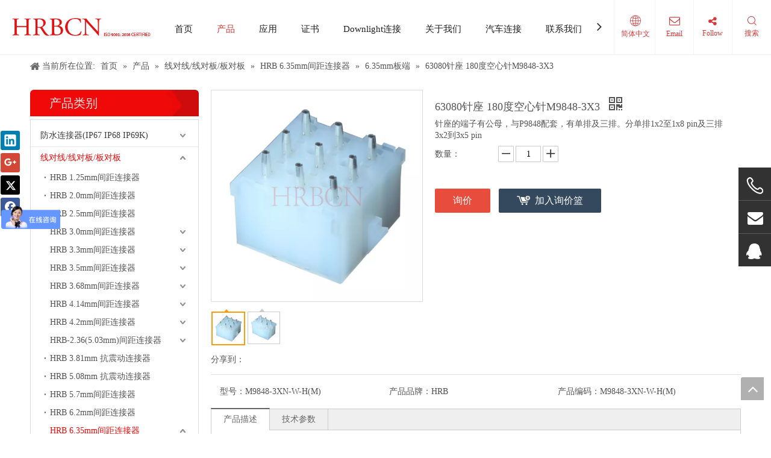

--- FILE ---
content_type: text/html;charset=utf-8
request_url: https://cn.hrb-connector.com/pd6453756.html
body_size: 44690
content:
<!DOCTYPE html> <html lang="zh" prefix="og: http://ogp.me/ns#" style="height: auto;"> <head> <link rel="preconnect" href="https://5irorwxhkimpiik.leadongcdn.com"/> <link rel="preconnect" href="https://5rrorwxhkimprik.leadongcdn.com"/> <link rel="preconnect" href="https://5jrorwxhkimpjik.leadongcdn.com"/> <link rel="preconnect" href="https://5irorwxhkimpiik.leadongcdn.com"/> <link rel="preconnect" href="https://5rrorwxhkimprik.leadongcdn.com"/> <link rel="preconnect" href="https://5jrorwxhkimpjik.leadongcdn.com"/><script>document.write=function(e){documentWrite(document.currentScript,e)};function documentWrite(documenturrentScript,e){var i=document.createElement("span");i.innerHTML=e;var o=i.querySelectorAll("script");if(o.length)o.forEach(function(t){if(t.src&&t.src!=""){var script=document.createElement("script");script.src=t.src;document.body.appendChild(script)}});document.body.appendChild(i)}
window.onloadHack=function(func){if(!!!func||typeof func!=="function")return;if(document.readyState==="complete")func();else if(window.addEventListener)window.addEventListener("load",func,false);else if(window.attachEvent)window.attachEvent("onload",func,false)};</script> <title>63080针座 180度空心针M9848-3X3, 63080针座, 6.35间距180度空心针, 350432 AMP连接器 供应 - 连接器，端子，IDC刺破，绝缘端子，线对线连接器，线对板连接器，灯具连接器，筒灯连接器，家用电器连接器</title> <meta name="keywords" content="63080针座, 6.35间距180度空心针, 350432 AMP连接器, te 350711-1, M9848-3X3-W-H(M)"/> <meta name="description" content="连接器，端子，IDC刺破，绝缘端子，线对线连接器，线对板连接器，灯具连接器，筒灯连接器，家用电器连接器专业生产销售63080针座 180度空心针M9848-3X3, 63080针座, 6.35间距180度空心针, 350432 AMP连接器。63080针座 180度空心针M9848-3X3价格低廉，质量上乘，欢迎新老客户咨询。"/> <link data-type="dns-prefetch" data-domain="5jrorwxhkimpjik.leadongcdn.com" rel="dns-prefetch" href="//5jrorwxhkimpjik.leadongcdn.com"> <link data-type="dns-prefetch" data-domain="5irorwxhkimpiik.leadongcdn.com" rel="dns-prefetch" href="//5irorwxhkimpiik.leadongcdn.com"> <link data-type="dns-prefetch" data-domain="5rrorwxhkimprik.leadongcdn.com" rel="dns-prefetch" href="//5rrorwxhkimprik.leadongcdn.com"> <link rel="amphtml" href="https://cn.hrb-connector.com/amp/pd6453756.html"/> <link rel="canonical" href="https://cn.hrb-connector.com/pd6453756.html"/> <meta name="applicable-device" content="pc,mobile"/> <meta http-equiv="Cache-Control" content="no-transform"/> <meta http-equiv="X-UA-Compatible" content="IE=edge"/> <meta name="renderer" content="webkit"/> <meta http-equiv="Content-Type" content="text/html; charset=utf-8"/> <meta name="viewport" content="width=device-width, initial-scale=1, user-scalable=no"/> <link rel="icon" href="//5irorwxhkimpiik.leadongcdn.com/cloud/irBopKirSRlnmoqinq/www-ico-la_745435f52b2cc6da5ab36784c7d632c2_16X16.ico"> <style data-inline="true" data-type="inlineHeadStyle"></style><link rel="preload" type="text/css" as="style" href="//5irorwxhkimpiik.leadongcdn.com/concat/6iiqKBvtvtRyiSjqmpnnqmkjrrl/static/assets/style/bootstrap/cus.bootstrap.grid.system.css,/static/assets/style/fontAwesome/4.7.0/css/font-awesome.css,/static/assets/style/iconfont/iconfont.css,/static/assets/widget/script/plugins/gallery/colorbox/colorbox.css,/static/assets/style/bootstrap/cus.bootstrap.grid.system.split.css,/develop/gmUpfKACcayW-brKfApZPFQUO-GvUApKfKKUAU-jmBqrKljlrqimrjnrir-joBqrKljlrnjoiinjrr/style.css,/develop/gmUpfKACcayW-iyKAUpEFabLt-GvUApKfKKUAU-jlBqrKkjiininimirir-joBqrKljlrnjoiinjrr/language.css,/static/assets/widget/style/component/graphic/graphic.css,/static/assets/widget/script/plugins/picture/animate.css,/static/assets/widget/script/plugins/tooltipster/css/tooltipster.css,/static/assets/widget/style/component/follow/widget_setting_iconSize/iconSize32.css,/static/assets/widget/style/component/follow/public/public.css,/static/assets/widget/style/component/onlineService/public/public.css,/static/assets/widget/style/component/onlineService/widget_setting_showStyle/float.css" onload="this.onload=null;this.rel='stylesheet'"/> <link rel="preload" type="text/css" as="style" href="//5rrorwxhkimprik.leadongcdn.com/concat/wqirKBfgtdRziSjqmpnnqmkjrrl/static/assets/widget/style/component/onlineService/widget_setting_showStyle/style5.css" onload="this.onload=null;this.rel='stylesheet'"/> <link rel="stylesheet" type="text/css" href="//5irorwxhkimpiik.leadongcdn.com/concat/6iiqKBvtvtRyiSjqmpnnqmkjrrl/static/assets/style/bootstrap/cus.bootstrap.grid.system.css,/static/assets/style/fontAwesome/4.7.0/css/font-awesome.css,/static/assets/style/iconfont/iconfont.css,/static/assets/widget/script/plugins/gallery/colorbox/colorbox.css,/static/assets/style/bootstrap/cus.bootstrap.grid.system.split.css,/develop/gmUpfKACcayW-brKfApZPFQUO-GvUApKfKKUAU-jmBqrKljlrqimrjnrir-joBqrKljlrnjoiinjrr/style.css,/develop/gmUpfKACcayW-iyKAUpEFabLt-GvUApKfKKUAU-jlBqrKkjiininimirir-joBqrKljlrnjoiinjrr/language.css,/static/assets/widget/style/component/graphic/graphic.css,/static/assets/widget/script/plugins/picture/animate.css,/static/assets/widget/script/plugins/tooltipster/css/tooltipster.css,/static/assets/widget/style/component/follow/widget_setting_iconSize/iconSize32.css,/static/assets/widget/style/component/follow/public/public.css,/static/assets/widget/style/component/onlineService/public/public.css,/static/assets/widget/style/component/onlineService/widget_setting_showStyle/float.css"/> <link rel="stylesheet" type="text/css" href="//5rrorwxhkimprik.leadongcdn.com/concat/wqirKBfgtdRziSjqmpnnqmkjrrl/static/assets/widget/style/component/onlineService/widget_setting_showStyle/style5.css"/> <link rel="preload" type="text/css" as="style" href="//5rrorwxhkimprik.leadongcdn.com/concat/1kijKBz5x5RgiSoqrmoqjlmpjil/static/assets/widget/style/component/position/position.css,/static/assets/widget/style/component/prodGroupCategory/prodGroupCategory.css,/static/assets/widget/style/component/articlecategory/slightsubmenu.css,/static/assets/widget/style/component/prodGroupCategory/proGroupCategoryFix.css,/static/assets/widget/style/component/relatedProducts/relatedProducts.css,/static/assets/widget/style/component/touchgraphicslider/touchgraphicslider.css,/static/assets/widget/style/component/proddetail/public/public.css,/static/assets/widget/style/component/proddetail/public/comment.css,/static/assets/widget/style/component/proddetail/label/label.css,/static/assets/widget/style/component/orderList/public/public.css,/static/assets/widget/script/plugins/videojs/video-js.min.css,/static/assets/widget/script/plugins/select2/select2.css,/static/assets/widget/style/component/tiptap_richText/tiptap_richText.css,/static/assets/widget/script/plugins/easyzoom/css/easyzoom.css" onload="this.onload=null;this.rel='stylesheet'"/> <link rel="preload" type="text/css" as="style" href="//5jrorwxhkimpjik.leadongcdn.com/concat/xoimKBhsyeRciSoqrmoqjlmpjik/static/assets/widget/script/plugins/gallery/colorbox/colorbox.css,/static/assets/widget/script/plugins/owlcarousel/masterslider.css,/static/assets/widget/script/plugins/owlcarousel/style.css,/static/assets/widget/script/plugins/owlcarousel/ms-showcase2.css,/static/assets/widget/script/plugins/owlcarousel/owl.carousel.css,/static/assets/widget/style/component/proddetail/widget_style/style_2.css,/static/assets/widget/script/plugins/owlcarousel/owl.theme.css,/static/assets/widget/style/component/shoppingcartStatus/shoppingcartStatus.css,/static/assets/widget/script/plugins/slick/slick.css,/static/assets/widget/style/component/prodlistAsync/widget_style/style_11.css,/static/assets/widget/style/component/quicknavigation/quicknavigation.css,/static/assets/widget/style/component/form/form.css,/static/assets/widget/script/plugins/form/select2.css,/static/assets/widget/style/component/inquire/inquire.css" onload="this.onload=null;this.rel='stylesheet'"/> <link rel="preload" type="text/css" as="style" href="//5irorwxhkimpiik.leadongcdn.com/concat/6oilKBa02cRaiSoqrmoqjlmpjil/static/assets/widget/script/plugins/air-datepicker/css/datepicker.css" onload="this.onload=null;this.rel='stylesheet'"/> <link rel="stylesheet" type="text/css" href="//5rrorwxhkimprik.leadongcdn.com/concat/1kijKBz5x5RgiSoqrmoqjlmpjil/static/assets/widget/style/component/position/position.css,/static/assets/widget/style/component/prodGroupCategory/prodGroupCategory.css,/static/assets/widget/style/component/articlecategory/slightsubmenu.css,/static/assets/widget/style/component/prodGroupCategory/proGroupCategoryFix.css,/static/assets/widget/style/component/relatedProducts/relatedProducts.css,/static/assets/widget/style/component/touchgraphicslider/touchgraphicslider.css,/static/assets/widget/style/component/proddetail/public/public.css,/static/assets/widget/style/component/proddetail/public/comment.css,/static/assets/widget/style/component/proddetail/label/label.css,/static/assets/widget/style/component/orderList/public/public.css,/static/assets/widget/script/plugins/videojs/video-js.min.css,/static/assets/widget/script/plugins/select2/select2.css,/static/assets/widget/style/component/tiptap_richText/tiptap_richText.css,/static/assets/widget/script/plugins/easyzoom/css/easyzoom.css"/> <link rel="stylesheet" type="text/css" href="//5jrorwxhkimpjik.leadongcdn.com/concat/xoimKBhsyeRciSoqrmoqjlmpjik/static/assets/widget/script/plugins/gallery/colorbox/colorbox.css,/static/assets/widget/script/plugins/owlcarousel/masterslider.css,/static/assets/widget/script/plugins/owlcarousel/style.css,/static/assets/widget/script/plugins/owlcarousel/ms-showcase2.css,/static/assets/widget/script/plugins/owlcarousel/owl.carousel.css,/static/assets/widget/style/component/proddetail/widget_style/style_2.css,/static/assets/widget/script/plugins/owlcarousel/owl.theme.css,/static/assets/widget/style/component/shoppingcartStatus/shoppingcartStatus.css,/static/assets/widget/script/plugins/slick/slick.css,/static/assets/widget/style/component/prodlistAsync/widget_style/style_11.css,/static/assets/widget/style/component/quicknavigation/quicknavigation.css,/static/assets/widget/style/component/form/form.css,/static/assets/widget/script/plugins/form/select2.css,/static/assets/widget/style/component/inquire/inquire.css"/> <link rel="stylesheet" type="text/css" href="//5irorwxhkimpiik.leadongcdn.com/concat/6oilKBa02cRaiSoqrmoqjlmpjil/static/assets/widget/script/plugins/air-datepicker/css/datepicker.css"/> <style>@media(min-width:990px){[data-type="rows"][data-level="rows"]{display:flex}}</style> <style id="speed3DefaultStyle">@supports not(aspect-ratio:1/1){.prodlist-wrap li .prodlist-cell{position:relative;padding-top:100%;width:100%}.prodlist-lists-style-13 .prod_img_a_t13,.prodlist-lists-style-12 .prod_img_a_t12,.prodlist-lists-style-nophoto-11 .prod_img_a_t12{position:unset !important;min-height:unset !important}.prodlist-wrap li .prodlist-picbox img{position:absolute;width:100%;left:0;top:0}}.piclist360 .prodlist-pic4-3 li .prodlist-display{max-width:100%}@media(max-width:600px){.prodlist-fix-num li{width:50% !important}}</style> <template id="appdStylePlace"></template> <link href="//5rrorwxhkimprik.leadongcdn.com/theme/nliqKBrpRinSrpRiiSpkimSRlnSRrjnijipjnimiorp/style/style.css" type="text/css" rel="preload" as="style" onload="this.onload=null;this.rel='stylesheet'" data-theme="true"/> <link href="//5rrorwxhkimprik.leadongcdn.com/theme/nliqKBrpRinSrpRiiSpkimSRlnSRrjnijipjnimiorp/style/style.css" rel="stylesheet" type="text/css"/> <style guid='u_cf64de1fd18c4b59abb078e57b13a743' emptyRender='true' placeholder='true' type='text/css'></style> <link href="//5irorwxhkimpiik.leadongcdn.com/site-res/njkrKBrpRiiSpkimSRqnpjipSRniqqnilkSRrjljrinirimroiSRqipjnmiponrrRrrSj.css?1728955972300" rel="preload" as="style" onload="this.onload=null;this.rel='stylesheet'" data-extStyle="true" type="text/css" data-extAttr="20241015100916"/> <link href="//5irorwxhkimpiik.leadongcdn.com/site-res/njkrKBrpRiiSpkimSRqnpjipSRniqqnilkSRrjljrinirimroiSRqipjnmiponrrRrrSj.css?1728955972300" data-extAttr="20241015100916" rel="stylesheet" type="text/css"/> <template data-js-type='style_respond' data-type='inlineStyle'></template><template data-js-type='style_head' data-type='inlineStyle'><style guid='91d11f9e-8c88-4294-80b0-95987acc91f2' pm_pageStaticHack='' jumpName='head' pm_styles='head' type='text/css'>.sitewidget-prodCategory-20150203111712.category-default-simple .sitewidget-bd>ul>li>a{font-size:14px;line-height:36px;color:#3e3c3c}.sitewidget-prodCategory-20150203111712.category-default-simple .sitewidget-bd>ul>li>span{top:6px}.sitewidget-prodCategory-20150203111712.category-default-gray .sitewidget-bd>ul>li>span{right:16px}.sitewidget-prodCategory-20150203111712.category-default-simple .sitewidget-bd>ul>li>a:hover{color:#f00909}.sitewidget-prodCategory-20150203111712.category-default-simple i.list-mid-dot{top:15px;background:#3e3c3c}.sitewidget-prodCategory-20150203111712.category-default-simple .sitewidget-bd>ul>li>a:hover+i.list-mid-dot{background:#f00909}.sitewidget-prodCategory-20150203111712.category-default-simple .sitewidget-bd li.on>a{color:#f00909 !important}.sitewidget-prodCategory-20150203111712.category-default-simple .sitewidget-bd>ul>li.on>a+i.list-mid-dot{background:#f00909}.sitewidget-relatedProducts-20161217145512 .sitewidget-relatedProducts-container .InquireAndBasket,.sitewidget-relatedProducts-20161217145512 .sitewidget-relatedProducts-container .prodlist-pro-inquir,.sitewidget-relatedProducts-20161217145512 .sitewidget-relatedProducts-container .default-addbasket,.sitewidget-relatedProducts-20161217145512 .sitewidget-relatedProducts-container .prodlist-parameter-btns .default-button{color:;background-color:}.sitewidget-relatedProducts-20161217145512 .sitewidget-relatedProducts-container .InquireAndBasket i,.sitewidget-relatedProducts-20161217145512 .sitewidget-relatedProducts-container .prodlist-pro-inquir i,.sitewidget-relatedProducts-20161217145512 .sitewidget-relatedProducts-container.InquireAndBasket span,.sitewidget-relatedProducts-20161217145512 .sitewidget-relatedProducts-container .prodlist-pro-inquir span .sitewidget-relatedProducts-20161217145512 .prodlist-parameter-btns .default-button{color:}.sitewidget-relatedProducts-20161217145512 .sitewidget-relatedProducts-container .related-prod-video{display:block;position:relative;z-index:1}.sitewidget-relatedProducts-20161217145512 .sitewidget-relatedProducts-container .related-prod-video .related-prod-video-play-icon{background:rgba(0,0,0,0.50);border-radius:14px;color:#fff;padding:0 10px;left:10px;bottom:20px;cursor:pointer;font-size:12px;position:absolute;z-index:10}.sitewidget-relatedProducts .sitewidget-relatedProducts-hasBtns{padding:0 35px}.sitewidget-prodDetail-20141127140104 .proddetail-wrap .video-js video{height:100% !important}.sitewidget-prodDetail-20141127140104 .prodetail-slider .prod-pic-item .prodetail-slider-btn{color:black}.sitewidget-prodDetail-20141127140104 .ms-skin-default .ms-nav-next,.sitewidget-prodDetail-20141127140104 .ms-skin-default .ms-nav-prev{color:black}.sitewidget-prodDetail-20141127140104 .pro-this-prodBrief table{max-width:100%}.sitewidget-prodDetail-20141127140104 #orderModel{display:inline-block}.sitewidget-prodDetail-20141127140104 #paypalBtn #paypal-button-container{padding:0}.sitewidget-prodDetail-20141127140104 #paypalBtn #paypal-button-container .paypal-buttons>iframe.component-frame{z-index:1}.sitewidget-prodDetail-20141127140104 .switch3D{bottom:calc(24px + 114px)}@media(max-width:500px){.sitewidget-prodDetail-20141127140104 .switch3D{bottom:calc(24px + 28px)}}.new-threed-box{position:fixed;top:50%;left:50%;transform:translate(-50%,-50%);box-shadow:0 0 20px 0 rgba(0,0,0,0.2);z-index:10000000000000;line-height:1;border-radius:10px}.new-threed-box iframe{width:950px;height:720px;max-width:100vw;max-height:100vh;border-radius:10px;border:0}.new-threed-box iframe .only_full_width{display:block !important}.new-threed-box .close{position:absolute;right:11px;top:12px;width:18px;height:18px;cursor:pointer}@media(max-width:800px){.new-threed-box iframe{width:100vw;height:100vh;border-radius:0}.new-threed-box{border-radius:0}}.sitewidget-prodDetail-20141127140104 .sitewidget-bd .tinymce-render-box *{all:revert-layer}.sitewidget-prodDetail-20141127140104 .sitewidget-bd .tinymce-render-box img{vertical-align:middle;max-width:100%}.sitewidget-prodDetail-20141127140104 .sitewidget-bd .tinymce-render-box iframe{max-width:100%}.sitewidget-prodDetail-20141127140104 .sitewidget-bd .tinymce-render-box table{border-collapse:collapse}.sitewidget-prodDetail-20141127140104 .sitewidget-bd .tinymce-render-box *{margin:0}.sitewidget-prodDetail-20141127140104 .sitewidget-bd .tinymce-render-box table:not([cellpadding]) td,.sitewidget-prodDetail-20141127140104 .sitewidget-bd .tinymce-render-box table:not([cellpadding]) th{padding:.4rem}.sitewidget-prodDetail-20141127140104 .sitewidget-bd .tinymce-render-box table[border]:not([border="0"]):not([style*=border-width]) td,.sitewidget-prodDetail-20141127140104 .sitewidget-bd .tinymce-render-box table[border]:not([border="0"]):not([style*=border-width]) th{border-width:1px}.sitewidget-prodDetail-20141127140104 .sitewidget-bd .tinymce-render-box table[border]:not([border="0"]):not([style*=border-style]) td,.sitewidget-prodDetail-20141127140104 .sitewidget-bd .tinymce-render-box table[border]:not([border="0"]):not([style*=border-style]) th{border-style:solid}.sitewidget-prodDetail-20141127140104 .sitewidget-bd .tinymce-render-box table[border]:not([border="0"]):not([style*=border-color]) td,.sitewidget-prodDetail-20141127140104 .sitewidget-bd .tinymce-render-box table[border]:not([border="0"]):not([style*=border-color]) th{border-color:#ccc}.sitewidget-prodDetail-20141127140104 .prod_member_desc{position:relative}.sitewidget-prodDetail-20141127140104 .prod_member_desc .prod_member_desc_pop{display:none;position:absolute;border:1px solid #ccc;background:#fff;width:300px;border-radius:6px;padding:5px 8px;left:0;z-index:1000}.sitewidget-prodDetail-20141127140104 .prod_member_desc .prod_member_desc_icon{margin:0 1px;width:12px;height:12px;cursor:pointer;transform:translateY(-4px)}.sitewidget-form-20161216165905 #formsubmit{pointer-events:none}.sitewidget-form-20161216165905 #formsubmit.releaseClick{pointer-events:unset}.sitewidget-form-20161216165905 .form-horizontal input,.sitewidget-form-20161216165905 .form-horizontal span:not(.select2-selection--single),.sitewidget-form-20161216165905 .form-horizontal label,.sitewidget-form-20161216165905 .form-horizontal .form-builder button{height:20px !important;line-height:20px !important}.sitewidget-form-20161216165905 .uploadBtn{padding:4px 15px !important;height:20px !important;line-height:20px !important}.sitewidget-form-20161216165905 select,.sitewidget-form-20161216165905 input[type="text"],.sitewidget-form-20161216165905 input[type="password"],.sitewidget-form-20161216165905 input[type="datetime"],.sitewidget-form-20161216165905 input[type="datetime-local"],.sitewidget-form-20161216165905 input[type="date"],.sitewidget-form-20161216165905 input[type="month"],.sitewidget-form-20161216165905 input[type="time"],.sitewidget-form-20161216165905 input[type="week"],.sitewidget-form-20161216165905 input[type="number"],.sitewidget-form-20161216165905 input[type="email"],.sitewidget-form-20161216165905 input[type="url"],.sitewidget-form-20161216165905 input[type="search"],.sitewidget-form-20161216165905 input[type="tel"],.sitewidget-form-20161216165905 input[type="color"],.sitewidget-form-20161216165905 .uneditable-input{height:30px !important}.sitewidget-form-20161216165905.sitewidget-inquire .control-group .controls .select2-container .select2-selection--single .select2-selection__rendered{height:30px !important;line-height:30px !important}.sitewidget-form-20161216165905 textarea.cus-message-input{min-height:30px !important}.sitewidget-form-20161216165905 .add-on,.sitewidget-form-20161216165905 .add-on{height:20px !important;line-height:20px !important}.sitewidget-form-20161216165905 .input-valid-bg{background:#ffece8 !important;outline:0}.sitewidget-form-20161216165905 .input-valid-bg:focus{background:#fff !important;border:1px solid #f53f3f !important}.sitewidget-form-20161216165905 .multiple-parent input[type='checkbox']+label:before{content:"";display:inline-block;width:12px;height:12px;border:1px solid #888;border-radius:3px;margin-right:6px;margin-left:6px;transition-duration:.2s}.sitewidget-form-20161216165905 .multiple-parent input[type='checkbox']:checked+label:before{width:50%;border-color:#888;border-left-color:transparent;border-top-color:transparent;-webkit-transform:rotate(45deg) translate(1px,-4px);transform:rotate(45deg) translate(1px,-4px);margin-right:12px;width:6px}.sitewidget-form-20161216165905 .multiple-parent input[type="checkbox"]{display:none}.sitewidget-form-20161216165905 .multiple-parent{display:none;width:100%}.sitewidget-form-20161216165905 .multiple-parent ul{list-style:none;width:100%;text-align:left;border-radius:4px;padding:10px 5px;box-sizing:border-box;height:auto;overflow-x:hidden;overflow-y:scroll;box-shadow:0 4px 5px 0 rgb(0 0 0 / 14%),0 1px 10px 0 rgb(0 0 0 / 12%),0 2px 4px -1px rgb(0 0 0 / 30%);background-color:#fff;margin:2px 0 0 0;border:1px solid #ccc;box-shadow:1px 1px 2px rgb(0 0 0 / 10%) inset}.sitewidget-form-20161216165905 .multiple-parent ul::-webkit-scrollbar{width:2px;height:4px}.sitewidget-form-20161216165905 .multiple-parent ul::-webkit-scrollbar-thumb{border-radius:5px;-webkit-box-shadow:inset 0 0 5px rgba(0,0,0,0.2);background:#4e9e97}.sitewidget-form-20161216165905 .multiple-parent ul::-webkit-scrollbar-track{-webkit-box-shadow:inset 0 0 5px rgba(0,0,0,0.2);border-radius:0;background:rgba(202,202,202,0.23)}.sitewidget-form-20161216165905 .multiple-select{width:100%;height:auto;min-height:40px;line-height:40px;border-radius:4px;padding-right:10px;padding-left:10px;box-sizing:border-box;overflow:hidden;background-size:auto 80%;border:1px solid #ccc;box-shadow:1px 1px 2px rgb(0 0 0 / 10%) inset;background-color:#fff;position:relative}.sitewidget-form-20161216165905 .multiple-select:after{content:'';position:absolute;top:50%;right:6px;width:0;height:0;border:8px solid transparent;border-top-color:#888;transform:translateY(calc(-50% + 4px));cursor:pointer}.sitewidget-form-20161216165905 .multiple-select span{line-height:28px;color:#666}.sitewidget-form-20161216165905 .multiple-parent label{color:#333;display:inline-flex;align-items:center;height:30px;line-height:22px;padding:0}.sitewidget-form-20161216165905 .select-content{display:inline-block;border-radius:4px;line-height:23px;margin:2px 2px 0 2px;padding:0 3px;border:1px solid #888;height:auto}.sitewidget-form-20161216165905 .select-delete{cursor:pointer}.sitewidget-form-20161216165905 select[multiple]{display:none}</style></template><template data-js-type='style_respond' data-type='inlineStyle'></template><template data-js-type='style_head' data-type='inlineStyle'></template><script data-ignoreMinify="true">
	function loadInlineStyle(){
		var allInlineStyle = document.querySelectorAll("template[data-type='inlineStyle']");
		var length = document.querySelectorAll("template[data-type='inlineStyle']").length;
		for(var i = 0;i < length;i++){
			var style = allInlineStyle[i].innerHTML;
			allInlineStyle[i].outerHTML = style;
		}
	}
loadInlineStyle();
</script> <script type="text/javascript" data-src="//5jrorwxhkimpjik.leadongcdn.com/static/t-7jBmBKiKjqmpnnqmkjrrj/assets/script/jquery-1.11.0.concat.js"></script> <script type="text/javascript" data-src="//ld-analytics.leadongcdn.com/ikBmkKmpRirSSRRQRiiSiriik/ltm-web.js?v=1728958156000"></script><script type="text/x-delay-ids" data-type="delayIds" data-device="pc" data-xtype="0" data-delayIds='["dpUEADjsLuZO","ptAfpYESacyq","hUpAKNtSFIiq","sbfpUDZIaSdL","jEfUpDZIktuq","iypKAsEdPLYg","kZUpKDjnFtvB","okfKpijyFEJL","bAUpKsZdkafB","oRfAKstIkZHq","eNfAUYtdPMDL","fYfpUiEdPhOL","pcfApDjdaOSL"]'></script> <template data-type='js_template'><script>var _hmt=_hmt||[];(function(){var hm=document.createElement("script");hm.src="https://hm.baidu.com/hm.js?fd90aa6963ebe16799672e1e15d225e1";var s=document.getElementsByTagName("script")[0];s.parentNode.insertBefore(hm,s)})();</script></template><script guid='db605f5e-9e79-4286-b0c1-28ff011a581a' pm_pageStaticHack='true' jumpName='head' pm_scripts='head' type='text/javascript'>try{(function(window,undefined){var phoenixSite=window.phoenixSite||(window.phoenixSite={});phoenixSite.lanEdition="ZH_CN";var page=phoenixSite.page||(phoenixSite.page={});page.cdnUrl="//5irorwxhkimpiik.leadongcdn.com";page.siteUrl="https://cn.hrb-connector.com";page.lanEdition=phoenixSite.lanEdition;page._menu_prefix="";page._menu_trans_flag="";page._captcha_domain_prefix="captcha.c";page._pId="hLpKfUuwrInB";phoenixSite._sViewMode="true";phoenixSite._templateSupport="false";phoenixSite._singlePublish=
"false"})(this)}catch(e){try{console&&console.log&&console.log(e)}catch(e){}};</script> <script id='u_88ad78f0a36b4a17943e32a0c9fc10b3' guid='u_88ad78f0a36b4a17943e32a0c9fc10b3' pm_script='init_top' type='text/javascript'>try{(function(window,undefined){var datalazyloadDefaultOptions=window.datalazyloadDefaultOptions||(window.datalazyloadDefaultOptions={});datalazyloadDefaultOptions["version"]="3.0.0";datalazyloadDefaultOptions["isMobileViewer"]="false";datalazyloadDefaultOptions["hasCLSOptimizeAuth"]="false";datalazyloadDefaultOptions["_version"]="3.0.0";datalazyloadDefaultOptions["isPcOptViewer"]="false"})(this);(function(window,undefined){window.__ph_optSet__='{"loadImgType":"2"}'})(this)}catch(e){try{console&&
console.log&&console.log(e)}catch(e){}};</script> <script id='u_cb4623522e5441a796495857700ebf41' guid='u_cb4623522e5441a796495857700ebf41' type='text/javascript'>try{var thisUrl=location.host;var referUrl=document.referrer;if(referUrl.indexOf(thisUrl)==-1)localStorage.setItem("landedPage",document.URL)}catch(e){try{console&&console.log&&console.log(e)}catch(e){}};</script> </head> <body class=" frontend-body-canvas "> <div id='backstage-headArea' headFlag='1'><div class="siteblocks-setting-wrap gmUpfKACcayW_20240425165102 siteblocks-WZAfKUpClRBh-20241011113822" id="siteblocks-setting-wrap-dpUEADjsLuZO" data-settingId="dpUEADjsLuZO" data-versionNo="20240425165102" data-level="rows" data-type="siteblocks" data-mobileBg="true" data-classAttr="siteblocks-WZAfKUpClRBh-20241011113822" data-appId="27582" data-encodeAppId="gmUpfKACcayW" data-purchased="true" data-hide-node=""> <div class="siteblocks-container" style='' data-module-radio="" data-module-width=""> <style styleDefault-block="true">@media screen and (max-width:990px){.block12494 .nav02,.block12494 .sq_header_1Hover,.block12494 .sq_header_3Hover,.block12494 .navCenter,.block12494 .langWra,.block12494 .language .lang-show-word .sq_language_span,.block12494 .language .lang-show-word .sq_language_span1 .spanStyle,.block12494 .imgStyle02,.block12494 .follow,.block12494 .searchRight,.block12494 .wra .contact .backstage-componet-bd a,.block12494 .nav_top{display:none !important}.block12494{width:100%;position:relative !important;top:0;left:0;background:#fff;z-index:50;transition:all .25s ease 0;border-bottom:1px solid #f3f3f3}.block12494 .nav01{z-index:50;height:100%;box-sizing:border-box;padding:0 10px;position:relative}.block12494 .navWrapper{margin:auto;display:flex;flex-wrap:nowrap;align-items:center;position:unset;justify-content:space-between;height:50px;width:100%}.block12494 .iconLeft{transition:.3s;max-width:285px;margin-left:0;width:180px;height:50px}.block12494 .iconBox,.block12494 .backstage-componet,.block12494 .backstage-componet-bd{width:100%;height:100%}.block12494 .iconLeft .blocks-image{width:100%;height:100%;display:block}.block12494 .iconLeft img{width:100%;height:100%;object-fit:contain}.block12494 .wra{width:80%;display:flex;flex-wrap:nowrap;align-items:center;justify-content:space-between;height:100%}.block12494 .navCenter2{height:100%;width:100%;margin-right:35px}.block12494 .wra .wra_main{display:flex;align-items:center}.block12494 .language{display:flex;align-items:center;position:unset;z-index:80;justify-content:center}.block12494 .lang-show-word{display:flex;justify-content:center}.block12494 .lang-show-word .sq_language_span1{flex-direction:column;align-items:center;justify-content:center;transition:.4s cubic-bezier(.23,1,.32,1);color:#005d9a;font-size:12px;padding:0 5px;cursor:pointer;display:flex;height:50px;min-width:0;border-left:0}.block12494 .imgStyle01{color:#005d9a;cursor:pointer;font-size:18px;margin-bottom:0}.block12494 .wra_main .contact{z-index:80;position:relative}.block12494 .iconBox,.block12494 .backstage-componet,.block12494 .backstage-componet-bd{width:100%;height:100%}.block12494 .wra .contact .backstage-componet-bd{display:flex;flex-direction:column;align-items:center;justify-content:center;transition:.4s cubic-bezier(.23,1,.32,1);font-size:12px;cursor:pointer;height:50px;width:40px;border-left:0}.block12494 .wra .contact .backstage-componet-bd i{font-size:18px;margin-bottom:0}.block12494 .threeLine,.block12494 .threeLine-two{width:unset;display:block;margin-left:5px;cursor:pointer}.block12494 .line-all,.block12494 .line-all-two{display:flex;justify-content:center;flex-direction:column;align-items:center;position:relative;z-index:100;width:100%;margin-left:auto}.block12494 .line-top,.block12494 .line-bottom{width:20px;height:0;border-top:solid 1px #00b1dd;transition:all .3s ease;transform-origin:left}.block12494 .line-center{width:10px;height:0;border-top:solid 1px #00b1dd;margin:6px auto;transition:transform .3s ease;opacity:1}}</style> <div class="block12494 has_blockHeadFixed"> <div class="nav01"> <div class="sq_header_1Hover"></div> <div class="sq_header_3Hover"></div> <div class="navWrapper"> <div class="iconLeft"> <div class="backstage-blocksEditor-wrap iconBox" data-wrap-type="1" data-storage="0" data-blocksEditor-type="phoenix_blocks_image" data-auto_uuid=0092ec45-ac1a-4ae2-a60c-71887745148e><div class="backstage-componet"> <div class="backstage-componet-bd" data-setting-base64=""><a class="blocks-image" href="javascript:;"><picture><source media="(max-width:768px)" srcset=""><img data-original="//5irorwxhkimpiik.leadongcdn.com/cloud/lpBqpKirSRqklqkklrno/ISO-9001_-2008-certified-kaobei.png" src="//5irorwxhkimpiik.leadongcdn.com/cloud/lpBqpKirSRqklqkklrno/ISO-9001_-2008-certified-kaobei.png" alt="" title=""></picture></a></div></div></div> </div> <div class="wra"> <div class="navCenter2"> <div class="navCenter"> <div class="search-input-two"> <div class="backstage-blocksEditor-wrap serach " data-wrap-type="1" data-relate-appId="PEfApUKpfjQL" data-storage="1" data-blocksEditor-type="phoenix_blocks_serach" data-auto_uuid=9a11911a-1e5b-44ed-8c10-fc66db93416e><form action="/phoenix/admin/prod/search" method="get" novalidate> <div class="searchBox"> <input class="searchInput" type="text" name="searchValue" id="inputSearch" placeholder="搜索" autocomplete="off"/> <button class="searchButton" type="submit"> <i class="font-icon block-icon block-iconsousuo1"> </i> </button> <div class="closeBox"> <i class="font-icon block-icon block-iconbaseline-close"> </i> </div> </div> </form></div> </div> <div class="button-prev"> <i class="font-icon fa fa-angle-left"> </i> </div> <div class="button-next"> <i class="font-icon fa fa-angle-right"> </i> </div> <div class="backstage-blocksEditor-wrap navigation navStyle" data-wrap-type="1" data-relate-appId="MRAUpfKKpsgB" data-storage="1" data-blocksEditor-type="phoenix_blocks_navigation" data-auto_uuid=d963b599-72e8-49c0-b4b6-eca340cf7de0> <ul class="blockNavBar fix navBox"> <li id="parent_0" class="navTile"> <div class="hover"> <div class="hover_line"></div> </div> <div class="arrow"> <i class="font-icon block-icon block-iconxia nav01Down"></i> <i class="font-icon block-icon block-iconshang nav01Up"></i> </div> <a class="but " id="252811" target="_self" href="/" data-currentIndex=""> <i class="icon "> </i> 首页 </a> </li> <li id="parent_1" class="navTile"> <div class="hover"> <div class="hover_line"></div> </div> <div class="arrow"> <i class="font-icon block-icon block-iconxia nav01Down"></i> <i class="font-icon block-icon block-iconshang nav01Up"></i> </div> <a class="but " id="301341" target="_self" href="/products.html" data-currentIndex="1"> <i class="icon "> </i> 产品 </a> <div class="sub subWra"> <ul class="ulSubAE"> <li class="liSub"> <div class="nav02Arrow"> <i class="font-icon block-icon block-iconxia"></i> </div> <div class="nav02-line"> </div> <div class="boxBag"> <div class="imgBoxS"> <i class="icon "></i> </div> <div class="textBoxS"> <a class="" target="_self" rel="" href="/pl554985.html"> 线对线/线对板/板对板 </a> </div> </div> </li> <li class="liSub"> <div class="nav02Arrow"> <i class="font-icon block-icon block-iconxia"></i> </div> <div class="nav02-line"> </div> <div class="boxBag"> <div class="imgBoxS"> <i class="icon "></i> </div> <div class="textBoxS"> <a class="" target="_self" rel="" href="/pl514985.html"> RAST IDC 连接器 </a> </div> </div> </li> <li class="liSub"> <div class="nav02Arrow"> <i class="font-icon block-icon block-iconxia"></i> </div> <div class="nav02-line"> </div> <div class="boxBag"> <div class="imgBoxS"> <i class="icon "></i> </div> <div class="textBoxS"> <a class="" target="_self" rel="" href="/pl585985.html"> IDC刺破连接器 </a> </div> </div> </li> <li class="liSub"> <div class="nav02Arrow"> <i class="font-icon block-icon block-iconxia"></i> </div> <div class="nav02-line"> </div> <div class="boxBag"> <div class="imgBoxS"> <i class="icon "></i> </div> <div class="textBoxS"> <a class="" target="_self" rel="" href="/pl538193.html"> 防水连接器(IP67) </a> </div> </div> </li> <li class="liSub"> <div class="nav02Arrow"> <i class="font-icon block-icon block-iconxia"></i> </div> <div class="nav02-line"> </div> <div class="boxBag"> <div class="imgBoxS"> <i class="icon "></i> </div> <div class="textBoxS"> <a class="" target="_self" rel="" href="/pl522985.html"> 尼龙料全绝缘端子、快捷端子及Tabs </a> </div> </div> </li> <li class="liSub"> <div class="nav02Arrow"> <i class="font-icon block-icon block-iconxia"></i> </div> <div class="nav02-line"> </div> <div class="boxBag"> <div class="imgBoxS"> <i class="icon "></i> </div> <div class="textBoxS"> <a class="" target="_self" rel="" href="/pl3643003.html"> 复合端子 </a> </div> </div> </li> <li class="liSub"> <div class="nav02Arrow"> <i class="font-icon block-icon block-iconxia"></i> </div> <div class="nav02-line"> </div> <div class="boxBag"> <div class="imgBoxS"> <i class="icon "></i> </div> <div class="textBoxS"> <a class="" target="_self" rel="" href="https://cn.hrb-connector.com/pl503985.html"> LED筒灯连接器 </a> </div> </div> </li> <li class="liSub"> <div class="nav02Arrow"> <i class="font-icon block-icon block-iconxia"></i> </div> <div class="nav02-line"> </div> <div class="boxBag"> <div class="imgBoxS"> <i class="icon "></i> </div> <div class="textBoxS"> <a class="" target="_self" rel="" href="/pl3849463.html"> 车载HSD HSL FAKRA系列 </a> </div> </div> </li> <li class="liSub"> <div class="nav02Arrow"> <i class="font-icon block-icon block-iconxia"></i> </div> <div class="nav02-line"> </div> <div class="boxBag"> <div class="imgBoxS"> <i class="icon "></i> </div> <div class="textBoxS"> <a class="" target="_self" rel="" href="https://cn.hrb-connector.com/pl593985.html"> 汽车连接器 </a> </div> </div> </li> <li class="liSub"> <div class="nav02Arrow"> <i class="font-icon block-icon block-iconxia"></i> </div> <div class="nav02-line"> </div> <div class="boxBag"> <div class="imgBoxS"> <i class="icon "></i> </div> <div class="textBoxS"> <a class="" target="_self" rel="" href="https://cn.hrb-connector.com/pl593985.html"> 工具及线束组装机 </a> </div> </div> </li> </ul> <ul class="ulSub"> <li class="liSub"> <div class="nav02Arrow"> <i class="font-icon block-icon block-iconxia"></i> </div> <div class="nav02-line"> </div> <div class="textBox"> <a class="" target="_self" rel="" href="/pl554985.html"> <i class="icon "> </i> 线对线/线对板/板对板 </a> </div> </li> <li class="liSub"> <div class="nav02Arrow"> <i class="font-icon block-icon block-iconxia"></i> </div> <div class="nav02-line"> </div> <div class="textBox"> <a class="" target="_self" rel="" href="/pl514985.html"> <i class="icon "> </i> RAST IDC 连接器 </a> </div> </li> <li class="liSub"> <div class="nav02Arrow"> <i class="font-icon block-icon block-iconxia"></i> </div> <div class="nav02-line"> </div> <div class="textBox"> <a class="" target="_self" rel="" href="/pl585985.html"> <i class="icon "> </i> IDC刺破连接器 </a> </div> </li> <li class="liSub"> <div class="nav02Arrow"> <i class="font-icon block-icon block-iconxia"></i> </div> <div class="nav02-line"> </div> <div class="textBox"> <a class="" target="_self" rel="" href="/pl538193.html"> <i class="icon "> </i> 防水连接器(IP67) </a> </div> </li> <li class="liSub"> <div class="nav02Arrow"> <i class="font-icon block-icon block-iconxia"></i> </div> <div class="nav02-line"> </div> <div class="textBox"> <a class="" target="_self" rel="" href="/pl522985.html"> <i class="icon "> </i> 尼龙料全绝缘端子、快捷端子及Tabs </a> </div> </li> <li class="liSub"> <div class="nav02Arrow"> <i class="font-icon block-icon block-iconxia"></i> </div> <div class="nav02-line"> </div> <div class="textBox"> <a class="" target="_self" rel="" href="/pl3643003.html"> <i class="icon "> </i> 复合端子 </a> </div> </li> <li class="liSub"> <div class="nav02Arrow"> <i class="font-icon block-icon block-iconxia"></i> </div> <div class="nav02-line"> </div> <div class="textBox"> <a class="" target="_self" rel="" href="https://cn.hrb-connector.com/pl503985.html"> <i class="icon "> </i> LED筒灯连接器 </a> </div> </li> <li class="liSub"> <div class="nav02Arrow"> <i class="font-icon block-icon block-iconxia"></i> </div> <div class="nav02-line"> </div> <div class="textBox"> <a class="" target="_self" rel="" href="/pl3849463.html"> <i class="icon "> </i> 车载HSD HSL FAKRA系列 </a> </div> </li> <li class="liSub"> <div class="nav02Arrow"> <i class="font-icon block-icon block-iconxia"></i> </div> <div class="nav02-line"> </div> <div class="textBox"> <a class="" target="_self" rel="" href="https://cn.hrb-connector.com/pl593985.html"> <i class="icon "> </i> 汽车连接器 </a> </div> </li> <li class="liSub"> <div class="nav02Arrow"> <i class="font-icon block-icon block-iconxia"></i> </div> <div class="nav02-line"> </div> <div class="textBox"> <a class="" target="_self" rel="" href="https://cn.hrb-connector.com/pl593985.html"> <i class="icon "> </i> 工具及线束组装机 </a> </div> </li> </ul> </div> </li> <li id="parent_2" class="navTile"> <div class="hover"> <div class="hover_line"></div> </div> <div class="arrow"> <i class="font-icon block-icon block-iconxia nav01Down"></i> <i class="font-icon block-icon block-iconshang nav01Up"></i> </div> <a class="but " id="252791" target="_self" href="/Application.html" data-currentIndex=""> <i class="icon "> </i> 应用 </a> </li> <li id="parent_3" class="navTile"> <div class="hover"> <div class="hover_line"></div> </div> <div class="arrow"> <i class="font-icon block-icon block-iconxia nav01Down"></i> <i class="font-icon block-icon block-iconshang nav01Up"></i> </div> <a class="but " id="252781" target="_self" href="/Certificates.html" data-currentIndex=""> <i class="icon "> </i> 证书 </a> </li> <li id="parent_4" class="navTile"> <div class="hover"> <div class="hover_line"></div> </div> <div class="arrow"> <i class="font-icon block-icon block-iconxia nav01Down"></i> <i class="font-icon block-icon block-iconshang nav01Up"></i> </div> <a class="but " id="252761" target="_self" href="/pl503985.html" data-currentIndex=""> <i class="icon "> </i> Downlight连接 </a> </li> <li id="parent_5" class="navTile"> <div class="hover"> <div class="hover_line"></div> </div> <div class="arrow"> <i class="font-icon block-icon block-iconxia nav01Down"></i> <i class="font-icon block-icon block-iconshang nav01Up"></i> </div> <a class="but " id="252801" target="_self" href="/aboutus.html" data-currentIndex=""> <i class="icon "> </i> 关于我们 </a> </li> <li id="parent_6" class="navTile"> <div class="hover"> <div class="hover_line"></div> </div> <div class="arrow"> <i class="font-icon block-icon block-iconxia nav01Down"></i> <i class="font-icon block-icon block-iconshang nav01Up"></i> </div> <a class="but " id="252771" target="_self" href="/pl593985.html" data-currentIndex=""> <i class="icon "> </i> 汽车连接 </a> </li> <li id="parent_7" class="navTile"> <div class="hover"> <div class="hover_line"></div> </div> <div class="arrow"> <i class="font-icon block-icon block-iconxia nav01Down"></i> <i class="font-icon block-icon block-iconshang nav01Up"></i> </div> <a class="but " id="252821" target="_self" href="/contactus.html" data-currentIndex=""> <i class="icon "> </i> 联系我们 </a> </li> <li id="parent_8" class="navTile"> <div class="hover"> <div class="hover_line"></div> </div> <div class="arrow"> <i class="font-icon block-icon block-iconxia nav01Down"></i> <i class="font-icon block-icon block-iconshang nav01Up"></i> </div> <a class="but " id="252731" target="_self" href="/pl566985.html" data-currentIndex=""> <i class="icon "> </i> 工具和利用设备 </a> </li> </ul> </div> <div class="text2 followWrap"></div> </div> </div> <div class="wra_main"> <div class="language"> <div class="backstage-blocksEditor-wrap langBar" data-wrap-type="1" data-relate-appId="PNpfKAUAiAnL" data-storage="1" data-blocksEditor-type="phoenix_blocks_langBar" data-auto_uuid=d0367d25-4a8d-49a5-90da-29a98ed0854f> <div class="lang-show-word"> <span class="sq_language_span"> <i class="imgStyle01 font-icon block-icon block-iconyuyanlan"> </i> <span class="spanStyle">简体中文</span> <img class="imgStyle02" src="//5irorwxhkimpiik.leadongcdn.com/cloud/ioBqjKlqRinSkjqiqnjo/jiantou.png" alt="" title=""> </span> <span class="sq_language_span1"> <i class="imgStyle01 font-icon block-icon block-iconyuyanlan"> </i> <span class="spanStyle">简体中文</span> <img class="imgStyle02" src="//5irorwxhkimpiik.leadongcdn.com/cloud/ioBqjKlqRinSkjqiqnjo/jiantou.png" alt="" title=""> </span> </div> <ul class="lang-list langWra"> <li class="lang-item langBox"> <a class="langImgBox" href='https://www.hrb-connector.com'> <span class="langImg lang-sprites-slide sprites sprites-0"></span> <span class="langNa">English</span> </a> </li> <li class="lang-item langBox"> <a class="langImgBox" href='https://fr.hrb-connector.com'> <span class="langImg lang-sprites-slide sprites sprites-4"></span> <span class="langNa">Français</span> </a> </li> <li class="lang-item langBox"> <a class="langImgBox" href='https://ru.hrb-connector.com'> <span class="langImg lang-sprites-slide sprites sprites-5"></span> <span class="langNa">Pусский</span> </a> </li> <li class="lang-item langBox"> <a class="langImgBox" href='https://es.hrb-connector.com'> <span class="langImg lang-sprites-slide sprites sprites-6"></span> <span class="langNa">Español</span> </a> </li> <li class="lang-item langBox"> <a class="langImgBox" href='https://de.hrb-connector.com'> <span class="langImg lang-sprites-slide sprites sprites-8"></span> <span class="langNa">Deutsch</span> </a> </li> <li class="lang-item langBox"> <a class="langImgBox" href='https://it.hrb-connector.com'> <span class="langImg lang-sprites-slide sprites sprites-9"></span> <span class="langNa">Italiano</span> </a> </li> <li class="lang-item langBox"> <a class="langImgBox" href='https://nl.hrb-connector.com'> <span class="langImg lang-sprites-slide sprites sprites-12"></span> <span class="langNa">Nederlands</span> </a> </li> <li class="lang-item langBox"> <a class="langImgBox" href='https://pl.hrb-connector.com'> <span class="langImg lang-sprites-slide sprites sprites-15"></span> <span class="langNa">Polski</span> </a> </li> <li class="lang-item langBox"> <a class="langImgBox" href='https://hu.hrb-connector.com'> <span class="langImg lang-sprites-slide sprites sprites-25"></span> <span class="langNa">magyar</span> </a> </li> <li class="lang-item langBox"> <a class="langImgBox" href='https://cs.hrb-connector.com'> <span class="langImg lang-sprites-slide sprites sprites-27"></span> <span class="langNa">Česky</span> </a> </li> <li class="lang-item langBox"> <a class="langImgBox" href='https://fa.hrb-connector.com'> <span class="langImg lang-sprites-slide sprites sprites-32"></span> <span class="langNa">فارسی</span> </a> </li> </ul></div> </div> <div class="contact"> <div class="backstage-blocksEditor-wrap" data-wrap-type="1" data-storage="0" data-blocksEditor-type="phoenix_blocks_button" data-auto_uuid=14143b3f-e4f7-445b-a0e9-c8c020528eb6><div class="backstage-componet"> <div class="backstage-componet-bd" data-setting-base64="eyJzdW1UeXBlIjoiMSIsImxpbmtUeXBlIjoiMSIsImxpbmtVcmwiOiJodHRwOi8vQGhyYi1jb25uZWN0b3IuY29tIiwiaXNPcGVuTmV3IjpmYWxzZSwibmVlZE5vRm9sbG93IjpmYWxzZX0="> <a class="blocks-button" href="http://@hrb-connector.com"> <i class="font-icon fa fa-envelope-o"></i> <span>Email</span> </a> </div> </div></div> </div> <div class="follow"> <div class="follow_bottom"> <i class="font-icon fa fa-share-alt"></i> <div class="backstage-blocksEditor-wrap" data-wrap-type="1" data-storage="0" data-blocksEditor-type="phoenix_blocks_text" data-auto_uuid=d6895ca2-7e8d-4dc8-87aa-d4c5bb7a7ddc>Follow</div> </div> <div class="follow_top"> <div class="backstage-blocksEditor-wrap followWrap" data-wrap-type="1" data-relate-appId="LApUKfpUNstB" data-storage="1" data-blocksEditor-type="phoenix_blocks_follow" data-auto_uuid=17cbd7d0-e313-414a-b743-b088f52fc42e></div> </div> </div> <div class="searchRight"> <div class="backstage-blocksEditor-wrap serach " data-wrap-type="1" data-relate-appId="PEfApUKpfjQL" data-storage="1" data-blocksEditor-type="phoenix_blocks_serach" data-auto_uuid=e7b43978-53b0-4150-946d-fbc47da373bc><form action="/phoenix/admin/prod/search" method="get" novalidate> <div class="search-wrap"> <div class="search-wrap_wrap"> <i class="font-icon block-icon block-iconsousuo1"> </i> <span>搜索</span> </div> <div class="search-input"> <div class="searchBox"> <input class="searchInput" type="text" name="searchValue" id="inputSearch" placeholder="搜索" autocomplete="off"/> <button class="searchButton" type="submit"> <i class="font-icon block-icon block-iconsousuo1"> </i> </button> <div class="closeBox"> <i class="font-icon block-icon block-iconbaseline-close"> </i> </div> </div> </div> </div> </form></div> </div> <div class="threeLine-two"> <div class="line-all-two"> <div class="line-top"> </div> <div class="line-center"> </div> <div class="line-bottom"> </div> </div> </div> </div> </div> </div> <div class="nav_top"> <div class="nav_top_language"> <div class="close"><span>关闭</span><span><i class="font-icon block-icon block-iconbaseline-close"></i></span></div> <div class="nav_top_main"> <div class="nav_top_language_left"> 选择你的网站 </div> <div class="nav_top_language_right"> <div class="nav_top_language_right_left"> 全球的 </div> <div class="nav_top_language_right_right"> <ul class="nav_top_language_right_right_ul"> </ul> </div> </div> </div> </div> <div class="nav_top_follow"> <div class="nav_top_follow_main"> <div class="nav_top_follow_left"> 社交媒体 </div> <div class="nav_top_follow_right followWrap"> </div> </div> </div> </div> </div> <div class="nav02"> </div> </div> </div> <input type="hidden" name="appIsDev" value="0"/> <script type="text/x-delay-script" data-id="dpUEADjsLuZO" data-alias="a74dd967-414d-48fc-b631-98b0a718d35b" data-jsLazyload='true' data-type="siteBlock" data-jsDepand='["//5rrorwxhkimprik.leadongcdn.com/develop/gmUpfKACcayW-lapAfKZFukIj-GvUApKfKKUAU-jrBqrKkjiijjniriknr-joBqrKljlrnjoiinjrr/demo.js","//5jrorwxhkimpjik.leadongcdn.com/develop/gmUpfKACcayW-jCpAKUjkuFJZ-GvUApKfKKUAU-jlBqrKkjiininikjnir-joBqrKljlrnjoiinjrr/copy.js"]' data-jsThreshold='5' data-cssDepand='' data-cssThreshold='5'>(function(window,$,undefined){try{$(function(){window._block_namespaces_["block12494"].init({"settingId":"dpUEADjsLuZO","nodeId":""})})}catch(e){try{console&&console.log&&console.log(e)}catch(e){}}try{(function(window,$,undefined){$(function(){onloadHack(function(){$(".siteblocks-setting-wrap[data-isTimeout\x3d1]").each(function(){$(this).detach()})})})})(window,jQuery)}catch(e){try{console&&console.log&&console.log(e)}catch(e){}}try{(function(window,jQuery,undefined){$(function(){var $thisBlock=
$("#siteblocks-setting-wrap-dpUEADjsLuZO");var handleStyleDomId="handlestyle_dpUEADjsLuZO";if($thisBlock.find("*[data-handleColorId]").length>0){if($thisBlock.find("#"+handleStyleDomId).length>0)$thisBlock.find("#"+handleStyleDomId).remove();$thisBlock.append('\x3cstyle id\x3d"'+handleStyleDomId+'"\x3e\x3c/style\x3e')}$("#siteblocks-setting-wrap-dpUEADjsLuZO").find("*[data-blockSetting-color]").each(function(index,item){var curColorStr=$(this).attr("data-blockSetting-color")||"";var handleColorId=
$(this).attr("data-handleColorId")||"";var curColorObj;if(!!curColorStr)curColorObj=eval("("+curColorStr+")");if(curColorObj instanceof Object){var classObj={};for(var k in curColorObj){var kValList=curColorObj[k].split("-");if(kValList.length!=3&&!kValList[2])continue;var kArray=k.split("_");if(kArray.length==1)classObj[k]=kValList[2];else $("#"+handleStyleDomId).append('#siteblocks-setting-wrap-dpUEADjsLuZO [data-handleColorId\x3d"'+handleColorId+'"]:'+kArray[0]+"{"+kArray[1]+":"+kValList[2]+"!important}")}$(this).css(classObj)}})})})(window,
jQuery)}catch(e){try{console&&console.log&&console.log(e)}catch(e){}}})(window,$);</script> </div> <script type="text" attr="mobileHeadArea">{"mobilenHeadBtnFlage":null,"mobilenHeadBgcolor":null,"mobilenHeadFontcolor":null}</script></div><div id="backstage-bodyArea"><div class="outerContainer" data-mobileBg="true" id="outerContainer_1425366641184" data-type="outerContainer" data-level="rows"><div class="container" data-type="container" data-level="rows" cnttype="backstage-container-mark"><div class="row" data-type="rows" data-level="rows" data-attr-xs="null" data-attr-sm="null"><div class="col-md-12" id="column_1425366633852" data-type="columns" data-level="columns"><div id="location_1425366633853" data-type="locations" data-level="rows"><div class="backstage-stwidgets-settingwrap" scope="0" settingId="hUpAKNtSFIiq" id="component_hUpAKNtSFIiq" relationCommonId="hLpKfUuwrInB" classAttr="sitewidget-position-20150126161948"> <div class="sitewidget-position sitewidget-position-20150126161948"> <div class="sitewidget-bd fix "> <div class="sitewidget-position-innericon"> <span class="sitewidget-position-description sitewidget-position-icon">当前所在位置:</span> <span itemprop="itemListElement" itemscope="" itemtype="https://schema.org/ListItem"> <a itemprop="item" href="/"> <span itemprop="name">首页</span> </a> <meta itemprop="position" content="1"> </span> &raquo; <span itemprop="itemListElement" itemscope="" itemtype="https://schema.org/ListItem"> <a itemprop="item" href="/products.html"> <span itemprop="name">产品</span> </a> <meta itemprop="position" content="2"> </span> &raquo; <span itemprop="itemListElement" itemscope="" itemtype="https://schema.org/ListItem"> <a itemprop="item" href="/pl554985.html"> <span itemprop="name">线对线/线对板/板对板</span> </a> <meta itemprop="position" content="3"> </span> &raquo; <span itemprop="itemListElement" itemscope="" itemtype="https://schema.org/ListItem"> <a itemprop="item" href="/pl575985.html"> <span itemprop="name">HRB 6.35mm间距连接器</span> </a> <meta itemprop="position" content="4"> </span> &raquo; <span itemprop="itemListElement" itemscope="" itemtype="https://schema.org/ListItem"> <a itemprop="item" href="/pl3367075.html"> <span itemprop="name">6.35mm板端</span> </a> <meta itemprop="position" content="5"> </span> &raquo; <span class="sitewidget-position-current">63080针座 180度空心针M9848-3X3</span> </div> </div> </div> <script type="text/x-delay-script" data-id="hUpAKNtSFIiq" data-jsLazyloadType="1" data-alias="position" data-jsLazyload='true' data-type="component" data-jsDepand='' data-jsThreshold='5' data-cssDepand='' data-cssThreshold='5'>(function(window,$,undefined){})(window,$);</script></div> </div></div></div></div></div><div class="outerContainer" data-mobileBg="true" id="outerContainer_1417067775027" data-type="outerContainer" data-level="rows"><div class="container" data-type="container" data-level="rows" cnttype="backstage-container-mark"><div class="row" data-type="rows" data-level="rows" data-attr-xs="null" data-attr-sm="null"><div class="col-md-3" id="column_1481957804203" data-type="columns" data-level="columns"><div id="location_1481957804204" data-type="locations" data-level="rows"><div class="backstage-stwidgets-settingwrap" scope="0" settingId="ptAfpYESacyq" data-speedType="hight" id="component_ptAfpYESacyq" relationCommonId="hLpKfUuwrInB" classAttr="sitewidget-prodCategory-20150203111712"> <div class="sitewidget-prodGroupCategory sitewidget-prodCategory-20150203111712 category-default-gray category-default-simple category-default-simple7 prodGroupCategory7"> <div class="sitewidget-hd sitewidget-all "> <h2>产品类别<span class="sitewidget-thumb todown"><i class="fa fa-angle-down" aria-hidden="true"></i></span></h2> </div> <div class="sitewidget-bd sitewidget-all"> <style>@media screen and (max-width:768px){#gbBgColorAll span.sub-arrow{display:block !important;width:20px;height:20px;text-align:center}#gbBgColorAll .prodCate-jump{width:100%;margin-left:5px}#gbBgColorAll.gb-style4 .prodCate-jump{margin-left:10px}}</style> <template data-type='js_template' data-settingId='ptAfpYESacyq'><script>$(function(){$("#gbBgColorAll .prodCate-jump").click(function(){var jumpUrl=$(this).attr("data-jump");if(jumpUrl){var _menu_prefix="";if(phoenixSite.page!=undefined&&phoenixSite.page._menu_prefix!=undefined)_menu_prefix=phoenixSite.page._menu_prefix;window.open(_menu_prefix+jumpUrl,"_self")}return false});$("#gbBgColorAll").on("click",".sub-arrow",function(){$(this).parent().click();return false})});</script></template> <ul id="" class="submenu-default-gray slight-submenu-wrap fix "> <li class="prodli "> <a href="/pl538193.html" title="防水连接器(IP67 IP68 IP69K)">防水连接器(IP67 IP68 IP69K)</a> <ul class="submenu-default-gray"> <li class="prodli "> <a class="" href="/pl45905887.html" title="2.0mm S系列防水 双排 经济版">2.0mm S系列防水 双排 经济版</a> </li> <li class="prodli "> <a class="" href="/pl3732813.html" title="2.0mm E系列防水 易插拔款">2.0mm E系列防水 易插拔款</a> </li> <li class="prodli "> <a class="" href="/pl3632813.html" title="2.0mm防水 标准款">2.0mm防水 标准款</a> </li> <li class="prodli "> <a class="" href="/pl40783607.html" title="2.0mm防水 SR包胶款">2.0mm防水 SR包胶款</a> </li> <li class="prodli "> <a class="" href="/pl65052867.html" title="2.5mm防水系列">2.5mm防水系列</a> </li> <li class="prodli "> <a class="" href="/pl48795887.html" title="3.0mm防水系列">3.0mm防水系列</a> </li> <li class="prodli "> <a class="" href="/pl43708307.html" title="3.4mm防水系列">3.4mm防水系列</a> </li> <li class="prodli "> <a class="" href="/pl41297307.html" title="3.5mm防水系列">3.5mm防水系列</a> </li> <li class="prodli "> <a class="" href="/pl64052867.html" title="4.0mm防水系列">4.0mm防水系列</a> </li> <li class="prodli "> <a class="" href="/pl41067307.html" title="4.5mm防水系列">4.5mm防水系列</a> </li> <li class="prodli "> <a class="" href="/pl42795887.html" title="6.35mm防水系列">6.35mm防水系列</a> </li> <li class="prodli "> <a class="" href="/pl41783607.html" title="11.0mm防水 80A动力端子">11.0mm防水 80A动力端子</a> </li> </ul> </li> <li class="prodli "> <a href="/pl554985.html" title="线对线/线对板/板对板">线对线/线对板/板对板</a> <ul class="submenu-default-gray"> <li class="prodli "> <a class="" href="/pl587085.html" title="HRB 1.25mm间距连接器">HRB 1.25mm间距连接器</a> </li> <li class="prodli "> <a class="" href="/pl577085.html" title="HRB 2.0mm间距连接器">HRB 2.0mm间距连接器</a> </li> <li class="prodli "> <a class="" href="/pl3591445.html" title="HRB 2.5mm间距连接器">HRB 2.5mm间距连接器</a> </li> <li class="prodli "> <a class="" href="/pl584985.html" title="HRB 3.0mm间距连接器">HRB 3.0mm间距连接器</a> <ul class="submenu-default-gray"> <li class="prodli "> <a class="" href="/pl3017475.html" title="3.0mm公胶壳">3.0mm公胶壳</a> </li> <li class="prodli "> <a class="" href="/pl3917475.html" title="3.0mm母胶壳">3.0mm母胶壳</a> </li> <li class="prodli "> <a class="" href="/pl3217475.html" title="3.0mm端子">3.0mm端子</a> </li> <li class="prodli "> <a class="" href="/pl553985.html" title="3.0mm板端">3.0mm板端</a> </li> </ul> </li> <li class="prodli "> <a class="" href="/pl3945883.html" title="HRB 3.3mm间距连接器">HRB 3.3mm间距连接器</a> <ul class="submenu-default-gray"> <li class="prodli "> <a class="" href="/pl3535883.html" title="3.3mm端子">3.3mm端子</a> </li> <li class="prodli "> <a class="" href="/pl3735883.html" title="3.3mm胶壳">3.3mm胶壳</a> </li> <li class="prodli "> <a class="" href="/pl3635883.html" title="3.3mm板端">3.3mm板端</a> </li> </ul> </li> <li class="prodli "> <a class="" href="/pl3845883.html" title="HRB 3.5mm间距连接器">HRB 3.5mm间距连接器</a> <ul class="submenu-default-gray"> <li class="prodli "> <a class="" href="/pl3235883.html" title="3.5mm端子">3.5mm端子</a> </li> <li class="prodli "> <a class="" href="/pl3435883.html" title="3.5mm胶壳">3.5mm胶壳</a> </li> <li class="prodli "> <a class="" href="/pl3335883.html" title="3.5mm板端">3.5mm板端</a> </li> </ul> </li> <li class="prodli "> <a class="" href="/pl534985.html" title="HRB 3.68mm间距连接器">HRB 3.68mm间距连接器</a> <ul class="submenu-default-gray"> <li class="prodli "> <a class="" href="/pl3417475.html" title="3.68mm公胶壳">3.68mm公胶壳</a> </li> <li class="prodli "> <a class="" href="/pl3317475.html" title="3.68mm母胶壳">3.68mm母胶壳</a> </li> <li class="prodli "> <a class="" href="/pl526985.html" title="3.68mm端子">3.68mm端子</a> </li> </ul> </li> <li class="prodli "> <a class="" href="/pl504985.html" title="HRB 4.14mm间距连接器">HRB 4.14mm间距连接器</a> <ul class="submenu-default-gray"> <li class="prodli "> <a class="" href="/pl598085.html" title="4.14mm公胶壳">4.14mm公胶壳</a> </li> <li class="prodli "> <a class="" href="/pl515985.html" title="4.14mm母胶壳">4.14mm母胶壳</a> </li> <li class="prodli "> <a class="" href="/pl506985.html" title="4.14mm端子">4.14mm端子</a> </li> <li class="prodli "> <a class="" href="/pl42754887.html" title="4.14mm 板端">4.14mm 板端</a> </li> </ul> </li> <li class="prodli "> <a class="" href="/pl524985.html" title="HRB 4.2mm间距连接器">HRB 4.2mm间距连接器</a> <ul class="submenu-default-gray"> <li class="prodli "> <a class="" href="/pl557085.html" title="4.2mm公胶壳">4.2mm公胶壳</a> </li> <li class="prodli "> <a class="" href="/pl523985.html" title="4.2mm母胶壳">4.2mm母胶壳</a> </li> <li class="prodli "> <a class="" href="/pl516985.html" title="4.2mm端子">4.2mm端子</a> </li> <li class="prodli "> <a class="" href="/pl3111175.html" title="4.2mm板端">4.2mm板端</a> </li> </ul> </li> <li class="prodli "> <a class="" href="/pl3039352.html" title="HRB-2.36(5.03mm)间距连接器">HRB-2.36(5.03mm)间距连接器</a> <ul class="submenu-default-gray"> <li class="prodli "> <a class="" href="/pl3329352.html" title="5.03mm公端子">5.03mm公端子</a> </li> <li class="prodli "> <a class="" href="/pl3629352.html" title="5.03mm公胶壳">5.03mm公胶壳</a> </li> <li class="prodli "> <a class="" href="/pl3229352.html" title="5.03mm母端子">5.03mm母端子</a> </li> <li class="prodli "> <a class="" href="/pl3429352.html" title="5.03mm母胶壳">5.03mm母胶壳</a> </li> </ul> </li> <li class="prodli "> <a class="" href="/pl40633357.html" title="HRB 3.81mm 抗震动连接器">HRB 3.81mm 抗震动连接器</a> </li> <li class="prodli "> <a class="" href="/pl41533357.html" title="HRB 5.08mm 抗震动连接器">HRB 5.08mm 抗震动连接器</a> </li> <li class="prodli "> <a class="" href="/pl62751867.html" title="HRB 5.7mm间距连接器">HRB 5.7mm间距连接器</a> </li> <li class="prodli "> <a class="" href="/pl3467075.html" title="HRB 6.2mm间距连接器">HRB 6.2mm间距连接器</a> </li> <li class="prodli "> <a class="" href="/pl575985.html" title="HRB 6.35mm间距连接器">HRB 6.35mm间距连接器</a> <ul class="submenu-default-gray"> <li class="prodli "> <a class="" href="/pl578085.html" title="6.35mm公胶壳">6.35mm公胶壳</a> </li> <li class="prodli "> <a class="" href="/pl543985.html" title="6.35mm母胶壳">6.35mm母胶壳</a> </li> <li class="prodli "> <a class="" href="/pl536985.html" title="6.35mm端子">6.35mm端子</a> </li> <li class="prodli "> <a class="" href="/pl528085.html" title="6.35mm 防水塞/防水垫">6.35mm 防水塞/防水垫</a> </li> <li class="prodli on "> <a class="" href="/pl3367075.html" title="6.35mm板端">6.35mm板端</a> </li> </ul> </li> <li class="prodli "> <a class="" href="/pl62501867.html" title="HRB 6.35mm间距 动力端子">HRB 6.35mm间距 动力端子</a> </li> <li class="prodli "> <a class="" href="/pl595985.html" title="HRB 10.0mm间距 高电流 动力连接器">HRB 10.0mm间距 高电流 动力连接器</a> <ul class="submenu-default-gray"> <li class="prodli "> <a class="" href="/pl3407475.html" title="10.0mm公胶壳">10.0mm公胶壳</a> </li> <li class="prodli "> <a class="" href="/pl3207475.html" title="10.0mm母胶壳">10.0mm母胶壳</a> </li> <li class="prodli "> <a class="" href="/pl3507475.html" title="10.0mm端子">10.0mm端子</a> </li> <li class="prodli "> <a class="" href="/pl3911175.html" title="10.0mm板端">10.0mm板端</a> </li> </ul> </li> <li class="prodli "> <a class="" href="/pl41664887.html" title="HRB 10.16mm间距 高电流 动力连接器">HRB 10.16mm间距 高电流 动力连接器</a> </li> </ul> </li> <li class="prodli "> <a href="/pl522985.html" title="尼龙料全绝缘端子、快捷端子及Tabs">尼龙料全绝缘端子、快捷端子及Tabs</a> <ul class="submenu-default-gray"> <li class="prodli "> <a class="" href="/pl3197475.html" title="110 (2.8mm)">110 (2.8mm)</a> </li> <li class="prodli "> <a class="" href="/pl3297475.html" title="187 (4.8mm)">187 (4.8mm)</a> </li> <li class="prodli "> <a class="" href="/pl3301175.html" title="205 (5.2mm)">205 (5.2mm)</a> </li> <li class="prodli "> <a class="" href="/pl3409175.html" title="250 (6.3mm)">250 (6.3mm)</a> </li> </ul> </li> <li class="prodli "> <a href="/pl514985.html" title="RAST IDC 连接器">RAST IDC 连接器</a> <ul class="submenu-default-gray"> <li class="prodli "> <a class="" href="/pl576985.html" title="RAST 2.5mm连接器">RAST 2.5mm连接器</a> </li> <li class="prodli "> <a class="" href="/pl586985.html" title="RAST 2.5mm power连接器">RAST 2.5mm power连接器</a> </li> <li class="prodli "> <a class="" href="/pl596985.html" title="RAST 5.0mm连接器">RAST 5.0mm连接器</a> </li> <li class="prodli "> <a class="" href="/pl3423645.html" title="RAST 7.5mm连接器">RAST 7.5mm连接器</a> </li> </ul> </li> <li class="prodli "> <a href="/pl585985.html" title="IDC刺破连接器">IDC刺破连接器</a> <ul class="submenu-default-gray"> <li class="prodli "> <a class="" href="/pl594985.html" title="HRB 1.27mm间距连接器">HRB 1.27mm间距连接器</a> </li> <li class="prodli "> <a class="" href="/pl544985.html" title="HRB 2.54mm间距连接器">HRB 2.54mm间距连接器</a> <ul class="submenu-default-gray"> <li class="prodli "> <a class="" href="/pl537085.html" title="IDC 刺破">IDC 刺破</a> </li> <li class="prodli "> <a class="" href="/pl555985.html" title="wafer针座">wafer针座</a> </li> </ul> </li> <li class="prodli "> <a class="" href="/pl564985.html" title="HRB 3.96mm间距连接器">HRB 3.96mm间距连接器</a> <ul class="submenu-default-gray"> <li class="prodli "> <a class="" href="/pl547085.html" title="IDC刺破">IDC刺破</a> </li> <li class="prodli "> <a class="" href="/pl565985.html" title="wafer针座">wafer针座</a> </li> </ul> </li> </ul> </li> <li class="prodli "> <a href="/pl3643003.html" title="复合端子">复合端子</a> </li> <li class="prodli "> <a href="/pl67952867.html" title="鱼眼端子 UWB数字钥匙系列">鱼眼端子 UWB数字钥匙系列</a> </li> <li class="prodli "> <a href="/pl62580867.html" title="储能大电流连接器">储能大电流连接器</a> </li> <li class="prodli "> <a href="/pl503985.html" title="LED筒灯连接器">LED筒灯连接器</a> </li> <li class="prodli "> <a href="/pl3849463.html" title="车载HSD HSL FAKRA系列">车载HSD HSL FAKRA系列</a> <ul class="submenu-default-gray"> <li class="prodli "> <a class="" href="/pl3739463.html" title="FAKRA-1">FAKRA-1</a> </li> <li class="prodli "> <a class="" href="/pl3639463.html" title="MINI FAKRA-4">MINI FAKRA-4</a> </li> <li class="prodli "> <a class="" href="/pl3539463.html" title="HSD">HSD</a> </li> <li class="prodli "> <a class="" href="/pl3439463.html" title="HSL">HSL</a> </li> </ul> </li> <li class="prodli "> <a href="/pl593985.html" title="汽车连接器">汽车连接器</a> </li> <li class="prodli "> <a href="/pl566985.html" title="工具及线束组装机">工具及线束组装机</a> </li> <li class="prodli "> <a href="/pl3897345.html" title="RF射频连接器">RF射频连接器</a> </li> <li class="prodli "> <a href="/pl68952867.html" title="车载传感器系列">车载传感器系列</a> </li> </ul> </div> </div> </div> <script type="text/x-delay-script" data-id="ptAfpYESacyq" data-jsLazyloadType="1" data-alias="prodCategory" data-jsLazyload='true' data-type="component" data-jsDepand='["//5irorwxhkimpiik.leadongcdn.com/static/t-olBqBKiKoxiwmo7n/assets/widget/script/plugins/slightsubmenu/jquery.slight.submenu.js"]' data-jsThreshold='5' data-cssDepand='' data-cssThreshold='5'>(function(window,$,undefined){try{$(function(){phoenixSite.sitewidgets.prodGroupCategoryThumbToggle(".sitewidget-prodCategory-20150203111712");$(".sitewidget-prodCategory-20150203111712 .prodli.on").parents(".prodli").each(function(){$(this).addClass("on")})})}catch(e){try{console&&console.log&&console.log(e)}catch(e){}}try{(function(window,$,undefined){$(function(){$(".sitewidget-prodCategory-20150203111712 .with-submenu,.sitewidget-prodCategory-20150203111712 .submenu-default-gray").slightSubmenu({buttonActivateEvents:"click click",
submenuOpeneTime:400});$(".sitewidget-prodCategory-20150203111712 .submenu-default-simple").slightSubmenu({buttonActivateEvents:"click click",submenuOpeneTime:10})});$(function(){var subListOn=$(".sitewidget-prodCategory-20150203111712 .slight-submenu-wrap ul .on");if(subListOn.length){subListOn.parents("ul").show();subListOn.parents("ul").siblings(".slight-submenu-button").addClass("opened")}if($(".sitewidget-prodGroupCategory .sitewidget-bd ul li").hasClass("on")){$(".sitewidget-prodGroupCategory .sitewidget-bd ul .on").children(".slight-submenu-button").addClass("opened");
$(".sitewidget-prodGroupCategory .sitewidget-bd ul .on").children("ul").css("display","block")}})})(window,jQuery)}catch(e){try{console&&console.log&&console.log(e)}catch(e){}}})(window,$);</script><div class="backstage-stwidgets-settingwrap" scope="0" settingId="iypKAsEdPLYg" id="component_iypKAsEdPLYg" relationCommonId="hLpKfUuwrInB" classAttr="sitewidget-relatedProducts-20161217145512"> <div class="sitewidget-relatedProducts sitewidget-relatedProducts-x sitewidget-relatedProducts-20161217145512"> <div class="sitewidget-hd"> <h2>相关产品</h2> </div> <div class="sitewidget-bd sitewidget-relatedProducts-container "> <div class="carousel-wrap "> <div class="carousel-no-style"> <ul class="sitewidget-relatedProducts-wrap2 liHeight" style="width:240px;"> <li> <div class="sitewidget-relatedProducts-pic "> <a href="/pd588786558.html" target=""> <picture> <source media="(min-width: 450px)" srcset="//5irorwxhkimpiik.leadongcdn.com/cloud/lkBqpKirSRmkmkkmkqnp/0715-300-300.jpg"/> <source media="(max-width: 449px)" srcset="//5irorwxhkimpiik.leadongcdn.com/cloud/lkBqpKirSRmkmkkmkqnp/0715-200-200.jpg"/> <img src="//5irorwxhkimpiik.leadongcdn.com/cloud/lkBqpKirSRmkmkkmkqnp/0715-200-200.jpg" alt="6.35mm间距线对板90度针座 63080汽车连接器M9848-1x2-W-H(F-L)"> </picture> </a> </div> <div class="sitewidget-relatedProducts-title proname-singleline"> <a href="/pd588786558.html" target="" title="6.35mm间距线束连接器 63080线对线接插件15A电流">6.35mm间距线束连接器 63080线对线接插件15A电流</a> </div> <div class="prodlist-ops-container" data-pid="dmABtODLrgVj"> </div> <div class="custom-related-other-container"> </div> <div class="prodlist-parameter-btns prodlist-parameter-btns-container" style="max-width:100%; width: 100%;"> </div> </li> <li> <div class="sitewidget-relatedProducts-pic "> <a href="/pd506208558.html" target=""> <picture> <source media="(min-width: 450px)" srcset="//5irorwxhkimpiik.leadongcdn.com/cloud/lkBqpKirSRnkmnkiqknq/24-300-300.jpg"/> <source media="(max-width: 449px)" srcset="//5irorwxhkimpiik.leadongcdn.com/cloud/lkBqpKirSRnkmnkiqknq/24-200-200.jpg"/> <img src="//5irorwxhkimpiik.leadongcdn.com/cloud/lkBqpKirSRnkmnkiqknq/24-200-200.jpg" alt="6.35mm间距线对板90度针座 63080汽车连接器M9848-1x2-W-H(F-L)"> </picture> </a> </div> <div class="sitewidget-relatedProducts-title proname-singleline"> <a href="/pd506208558.html" target="" title="6.35mm间距线对板90度针座 63080汽车连接器M9848-1x2-W-H(F-L)">6.35mm间距线对板90度针座 63080汽车连接器M9848-1x2-W-H(F-L)</a> </div> <div class="prodlist-ops-container" data-pid="ybKgjEqoRYJO"> </div> <div class="custom-related-other-container"> </div> <div class="prodlist-parameter-btns prodlist-parameter-btns-container" style="max-width:100%; width: 100%;"> </div> </li> <li> <div class="sitewidget-relatedProducts-pic "> <a href="/pd6083756.html" target=""> <picture> <source media="(min-width: 450px)" srcset="//5irorwxhkimpiik.leadongcdn.com/cloud/llBqpKirSRnknqqikonq/m9848-3x2-w-300-300.png"/> <source media="(max-width: 449px)" srcset="//5irorwxhkimpiik.leadongcdn.com/cloud/llBqpKirSRnknqqikonq/m9848-3x2-w-200-200.png"/> <img src="//5irorwxhkimpiik.leadongcdn.com/cloud/llBqpKirSRnknqqikonq/m9848-3x2-w-200-200.png" alt="63080插针 9PIN乳白色直针 M9848-3x3"> </picture> </a> </div> <div class="sitewidget-relatedProducts-title proname-singleline"> <a href="/pd6083756.html" target="" title="63080插针 9PIN乳白色直针 M9848-3x3">63080插针 9PIN乳白色直针 M9848-3x3</a> </div> <div class="prodlist-ops-container" data-pid="hIKApBMfteHL"> </div> <div class="custom-related-other-container"> </div> <div class="prodlist-parameter-btns prodlist-parameter-btns-container" style="max-width:100%; width: 100%;"> </div> </li> <li> <div class="sitewidget-relatedProducts-pic "> <a href="/pd6433756.html" target=""> <picture> <source media="(min-width: 450px)" srcset="//5irorwxhkimpiik.leadongcdn.com/cloud/ljBqpKirSRnknqqiionq/m9848-2-w-300-300.png"/> <source media="(max-width: 449px)" srcset="//5irorwxhkimpiik.leadongcdn.com/cloud/ljBqpKirSRnknqqiionq/m9848-2-w-200-200.png"/> <img src="//5irorwxhkimpiik.leadongcdn.com/cloud/ljBqpKirSRnknqqiionq/m9848-2-w-200-200.png" alt="6.35mm针座 单排线对板直针 M9848-1X2"> </picture> </a> </div> <div class="sitewidget-relatedProducts-title proname-singleline"> <a href="/pd6433756.html" target="" title="6.35mm针座 单排线对板直针 M9848-1X2">6.35mm针座 单排线对板直针 M9848-1X2</a> </div> <div class="prodlist-ops-container" data-pid="TEfKpBCAtjNq"> </div> <div class="custom-related-other-container"> </div> <div class="prodlist-parameter-btns prodlist-parameter-btns-container" style="max-width:100%; width: 100%;"> </div> </li> <li> <div class="sitewidget-relatedProducts-pic "> <a href="/pd6602756.html" target=""> <picture> <source media="(min-width: 450px)" srcset="//5irorwxhkimpiik.leadongcdn.com/cloud/loBqpKirSRnknqqinonq/M9848r-1x5-w-300-300.png"/> <source media="(max-width: 449px)" srcset="//5irorwxhkimpiik.leadongcdn.com/cloud/loBqpKirSRnknqqinonq/M9848r-1x5-w-200-200.png"/> <img src="//5irorwxhkimpiik.leadongcdn.com/cloud/loBqpKirSRnknqqinonq/M9848r-1x5-w-200-200.png" alt="6.35mm线对板针座 PCB牛角弯针M9848-1X5"> </picture> </a> </div> <div class="sitewidget-relatedProducts-title proname-singleline"> <a href="/pd6602756.html" target="" title="6.35mm线对板针座 PCB牛角弯针M9848-1X5">6.35mm线对板针座 PCB牛角弯针M9848-1X5</a> </div> <div class="prodlist-ops-container" data-pid="bzfpAgMKkcLV"> </div> <div class="custom-related-other-container"> </div> <div class="prodlist-parameter-btns prodlist-parameter-btns-container" style="max-width:100%; width: 100%;"> </div> </li> </ul> </div> <div class="controlButton"> <div class="prev-no-style"></div> <div class="next-no-style"></div> </div> </div> </div> <form id="relatedProdInquire" action="/phoenix/admin/prod/inquire" method="post" novalidate> <input type="hidden" name="inquireParams"/> </form> </div> <script type="text/x-delay-script" data-id="iypKAsEdPLYg" data-jsLazyloadType="1" data-alias="relatedProducts" data-jsLazyload='true' data-type="component" data-jsDepand='["//5rrorwxhkimprik.leadongcdn.com/static/t-joBoBKjKjrilqs7m/assets/widget/script/plugins/jcarousellite/jquery.jcarousellite-1.0.1.js","//5jrorwxhkimpjik.leadongcdn.com/static/t-nnBpBKwKyyywjo7p/assets/widget/script/plugins/imagesLoaded/imagesLoaded.js"]' data-jsThreshold='5' data-cssDepand='' data-cssThreshold='5'>(function(window,$,undefined){try{$(function(){var wd=$(window).width();var visible=3;if(wd<990)visible=1;$(window).resize(function(){phoenixSite.sitewidgets.changeStyle2(phoenixSite.sitewidgets.detectDevice())});if($(".sitewidget-relatedProducts-20161217145512").length>0)imagesLoaded(document.querySelector(".sitewidget-relatedProducts-20161217145512"),function(instance){phoenixSite.sitewidgets.changeStyle2(phoenixSite.sitewidgets.detectDevice())});$(".sitewidget-relatedProducts-20161217145512 .carousel-no-style").jCarouselLite({btnNext:".sitewidget-relatedProducts-20161217145512 .next-no-style",
btnPrev:".sitewidget-relatedProducts-20161217145512 .prev-no-style",vertical:true,visible:visible,circular:false});$(".sitewidget-relatedProducts-pic").each(function(){var width=$(this).width();$(this).height(width)});$(window).trigger("resize")})}catch(e){try{console&&console.log&&console.log(e)}catch(e){}}try{$(".sitewidget-relatedProducts-20161217145512").on("mouseover",".InquireAndBasket",function(){var that=$(this);that.addClass("ing");setTimeout(rolling,200);function rolling(){if(that.hasClass("ing")){that.find("span").show();
var _width=that.parent().width()-40+"px";that.addClass("large").animate({"width":_width},"fast")}}});$(".sitewidget-relatedProducts-20161217145512").on("mouseout",".InquireAndBasket",function(){var that=$(this);that.removeClass("ing");setTimeout(rollingBack,50);function rollingBack(){if(!that.hasClass("ing")){that.removeClass("large").animate({"width":"40px"},"fast");that.find("span").hide()}}});$(".sitewidget-relatedProducts-20161217145512").on("click",".prodlist-pro-addbasket-btn",function(){if(window.fbq&&
!window.fbAccessToken)window.fbq("track","AddToCart");if(window.ttq)window.ttq.track("AddToCart")});$(".sitewidget-relatedProducts-20161217145512").on("click",".prodlist-pro-inquire",function(){var inquireParam=[{prodId:$(this).attr("prodId"),skuParam:"",selectParam:"",quantity:$(this).parent().parent().siblings().find(".order-quan-input").val()||1}];$(".sitewidget-relatedProducts-20161217145512 #relatedProdInquire input[name\x3dinquireParams]").val($.toJSON(inquireParam));$(".sitewidget-relatedProducts-20161217145512 #relatedProdInquire").submit()})}catch(e){try{console&&
console.log&&console.log(e)}catch(e){}}try{(function(window,jQuery,undefined){$(function(){phoenixSite.payCoinExchange.handleElement($("#component_iypKAsEdPLYg"))})})(window,jQuery)}catch(e){try{console&&console.log&&console.log(e)}catch(e){}}try{var prodRating=function(){var LightStar=function(el,options){this.$el=$(el);this.$item=this.$el.find("img");this.opts=options};LightStar.prototype.init=function(){this.lightOn(this.opts.num)};LightStar.prototype.lightOn=function(num){var count=parseInt(num),
isHalf=count!=num;this.$item.each(function(index){if(index<count)$(this).attr("src","//5irorwxhkimpiik.leadongcdn.com/cloud/ikBqiKimRikSmimijljo/full1.png");else $(this).attr("src","//5irorwxhkimpiik.leadongcdn.com/cloud/iqBqjKlqRikSmriijnjn/empty1.png")});if(isHalf)this.$item.eq(count).attr("src","//5irorwxhkimpiik.leadongcdn.com/cloud/ipBqiKimRikSmimiqljo/half1.png")};var defaults={num:5,readOnly:true};var init=function(el,options){options=$.extend({},defaults,options);(new LightStar(el,options)).init()};
return{init:init}}();$(".prodlist-star-container .prodlist-star-list").each(function(){var star_this=$(this);prodRating.init(star_this,{num:star_this.attr("star-id")})})}catch(e){try{console&&console.log&&console.log(e)}catch(e){}}})(window,$);</script></div><div class="backstage-stwidgets-settingwrap " scope="0" settingId="jEfUpDZIktuq" id="component_jEfUpDZIktuq" relationCommonId="hLpKfUuwrInB" classAttr="sitewidget-graphicNew-20161217114614"> <div class="sitewidget-graphic sitewidget-graphicNew-20161217114614 sitewidget-olul-liststyle "> <div class="sitewidget-content"> <div class="sitewidget-hd"> <h2 style="word-break: break-word">联系信息</h2> </div> <div class="sitewidget-bd fix hasOverflowX "> <span style="color:#f00909;"><i class="fa"></i></span>&nbsp; <strong>电话：</strong>0086-0755 2709 6669<br/> <span style="font-size: 14px; color: rgb(240, 9, 9); line-height: 25.2px; letter-spacing: normal;"><span class="fa"></span></span> <span style="color: rgb(84, 84, 84); font-size: 14px; letter-spacing: normal; line-height: 25.2px;">&nbsp;</span><strong>电话：</strong>158 1731 1182（同微信）<br/> <span style="font-size: 14px; color: rgb(240, 9, 9); line-height: 25.2px; letter-spacing: normal;"><span class="fa"></span></span> <span style="color: rgb(84, 84, 84); font-size: 14px; letter-spacing: normal; line-height: 25.2px;">&nbsp;</span><strong>地址：</strong><span style="font-size: 14px; color: rgb(84, 84, 84); line-height: normal;">广东省</span><span style="color: rgb(84, 84, 84); font-size: 14px; letter-spacing: normal;">深圳市宝安区沙井沙松路150号（百通科技创新产业园A栋）</span><br/> <span style="font-size: 14px; color: rgb(240, 9, 9); line-height: 25.2px; letter-spacing: normal;"><span class="fa"></span></span> <span style="color: rgb(84, 84, 84); font-size: 14px; letter-spacing: normal; line-height: 25.2px;">&nbsp;</span><strong>电子邮件：</strong> <a href="mailto:yukyli@hrb-connector.com"> </a>sales06@hrb-connector.com<br/> <span style="font-size: 14px; color: rgb(240, 9, 9); line-height: 25.2px; letter-spacing: normal;"><span class="fa"></span></span> <span style="color: rgb(84, 84, 84); font-size: 14px; letter-spacing: normal; line-height: 25.2px;">&nbsp;</span><strong>传真：</strong>&nbsp;0086-0755 2709 2392<br/> <span style="font-size: 14px; color: rgb(240, 9, 9); line-height: 25.2px; letter-spacing: normal;"><span class="fa"></span></span> <span style="color: rgb(84, 84, 84); font-size: 14px; letter-spacing: normal; line-height: 25.2px;">&nbsp;</span><strong>QQ ：</strong> 142 2860 678<br/> <span style="font-size: 14px; color: rgb(240, 9, 9); line-height: 25.2px; letter-spacing: normal;"><span class="fa"></span></span> <span style="color: rgb(84, 84, 84); font-size: 14px; letter-spacing: normal; line-height: 25.2px;">&nbsp;</span><strong>Skype ：</strong>18823179164 </div> </div> </div> <script type="text/x-delay-script" data-id="jEfUpDZIktuq" data-jsLazyloadType="1" data-alias="graphicNew" data-jsLazyload='true' data-type="component" data-jsDepand='["//5irorwxhkimpiik.leadongcdn.com/static/t-7jBmBKiKjqmpnnqmkjrrj/assets/widget/script/plugins/proddetail/js/prodDetail_table.js","//5rrorwxhkimprik.leadongcdn.com/static/t-7jBmBKiKjqmpnnqmkjrrj/assets/widget/script/compsettings/comp.graphicNew.settings.js"]' data-jsThreshold='5' data-cssDepand='' data-cssThreshold='5'>(function(window,$,undefined){try{$(function(){tableScroll(".sitewidget-graphicNew-20161217114614.sitewidget-graphic")})}catch(e){try{console&&console.log&&console.log(e)}catch(e){}}})(window,$);</script> </div> </div></div><div class="col-md-9" id="column_7315ee1ae38d42ef85602636eda8a7a1" data-type="columns" data-level="columns"><div id="location_1417067775056" data-type="locations" data-level="rows"><div class="backstage-stwidgets-settingwrap" scope="0" settingId="sbfpUDZIaSdL" data-speedType="hight" id="component_sbfpUDZIaSdL" relationCommonId="hLpKfUuwrInB" classAttr="sitewidget-prodDetail-20141127140104"> <div data-fieldAlignStyle="" class="sitewidget-proddetail sitewidget-prodDetail-20141127140104 sitewidget-proddetail-0 "> <div class="sitewidget-bd prodDetail-tab-style prodDetail-tab-style-grey prodd-color-bg prodd-btn-bg-redblue"> <form id="productInfo" method="post" novalidate> <input type="hidden" name="id" value="TbfpUVWAEriL"/> <input type="hidden" name="name" value="63080针座 180度空心针M9848-3X3"/> <input type="hidden" name="category" value=""/> <input type="hidden" name="brand" value=""/> <input type="hidden" name="variant" value=""/> <input type="hidden" name="price" value="0"/> <input type="hidden" name="commentUrl" value=""/> <input type="hidden" name="isOpenFlashSaleCfg" value="0"/> </form> <style>@media(min-width:989px){.pro_pic_big{display:block}.pro_pic_small{display:none}}@media(max-width:990px){.pro_pic_big{display:none}.pro_pic_small{display:block;position:relative}.pro_pic_small .owl-controls{position:absulate;margin-top:-40px;left:0;right:0}}.prodDetail-2 .proddetail-wrap .proddetail-bigpic{width:100%}.prodDetail-2 .proddetail-bigpic .proddetail-picshow .proddetail-showinner{width:100%;max-height:580px}.prodDetail-2 .proddetail-bigpic .proddetail-picshow .proddetail-showinner img{max-height:580px;cursor:pointer;width:auto}.prodDetail-2 .thumblist-scroll #thumblist{display:flex;justify-content:center;width:100%}.transparent{opacity:0}.sitewidget-proddetail .prodDetail-contain-0 .thumblist-scroll #thumblist li a{position:relative}.sitewidget-proddetail .prodDetail-contain-0 .thumblist-scroll #thumblist li a:after{content:'';width:0 !important;height:0 !important;border-left:5px solid transparent;border-right:5px solid transparent;border-bottom:6px solid;border-bottom-color:inherit;background:none !important;top:-6px !important;left:50% !important;transform:translateX(-50%);position:absolute;margin-left:-3px}.sitewidget-proddetail .prodDetail-contain-0 .thumblist-scroll #thumblist li{position:relative}.sitewidget-proddetail .prodDetail-contain-0 .thumblist-scroll-btns{padding-top:10px;overflow:hidden;margin-top:0}.sitewidget-prodDetail-20141127140104 .attr_BigImgOnly_leadong{max-width:100%;height:auto}</style> <div class="proddetail-wrap 88 prdetail-main-default prodDetail-contain-0 fix proddetail-pic350 proddetail-zoomin " hasprodvideo="false"> <div class="proddetail-bigpic"> <div class="proddetail-picArea"> <div class="proddetail-picshow pro_pic_big 5" id="proddetailPicshow" data-type="sliders"> <span class="video_play_icon hide"></span> <table class="proddetail-showinner"> <tr> <td> <div class="easyzoom easyzoom--overlay labelclass" style="position: relative"> <div class="prodDetail-0-ttl prodDetail-ttl"><div></div></div> <div class="prodDetail-0-ttr prodDetail-ttr"><div></div></div> <div class="prodDetail-0-tt prodDetail-tt"></div> <div class="prodDetail-0-itl prodDetail-itl"><img src=""/></div> <div class="prodDetail-0-itr prodDetail-itr"><img src=""/></div> <div class="prodDetail-0-ir prodDetail-ir"></div> <a href="//5irorwxhkimpiik.leadongcdn.com/cloud/lmBqpKirSRnknqqiponq/M9848-3x3-n.png" class="jqzoom" rel="gallerys"> <img bigimgonly="attr_BigImgOnly_leadong" class="jqzoomw350 img-default-bgc history-point-image img-default-fast" src="//5jrorwxhkimpjik.leadongcdn.com/static/assets/images/transparent.png?1769076428912" data-original="//5irorwxhkimpiik.leadongcdn.com/cloud/lmBqpKirSRnknqqiponq/M9848-3x3-n-800-800.png" alt="63080针座 180度空心针M9848-3X3"/> </a> </div> </td> </tr> </table> <span class="mobile-zoom-layer"></span> </div> <div class="pro_pic_small"> <span class="video_play_icon hide"></span> <div class="prodetail-slider owl-carousel" data-type="sliders" id="slider-sbfpUDZIaSdL"> <div class="prod-pic-item labelclass"> <div class="prodDetail-0-ttl prodDetail-ttl"><div></div></div> <div class="prodDetail-0-ttr prodDetail-ttr"><div></div></div> <div class="prodDetail-0-tt prodDetail-tt"></div> <div class="prodDetail-0-itl prodDetail-itl"><img src=""/></div> <div class="prodDetail-0-itr prodDetail-itr"><img src=""/></div> <div class="prodDetail-0-ir prodDetail-ir"></div> <a href="javascript:;"> <picture> <img class="history-point-image" src="//5irorwxhkimpiik.leadongcdn.com/cloud/lmBqpKirSRnknqqiponq/M9848-3x3-n.png" org-src='//5irorwxhkimpiik.leadongcdn.com/cloud/lmBqpKirSRnknqqiponq/M9848-3x3-n.png' alt="63080针座 180度空心针M9848-3X3"> </picture> </a> </div> <div class="prod-pic-item labelclass"> <div class="prodDetail-0-ttl prodDetail-ttl"><div></div></div> <div class="prodDetail-0-ttr prodDetail-ttr"><div></div></div> <div class="prodDetail-0-tt prodDetail-tt"></div> <div class="prodDetail-0-itl prodDetail-itl"><img src=""/></div> <div class="prodDetail-0-itr prodDetail-itr"><img src=""/></div> <div class="prodDetail-0-ir prodDetail-ir"></div> <a href="javascript:;"> <picture> <img class="history-point-image" src="//5irorwxhkimpiik.leadongcdn.com/cloud/lkBqpKirSRnknqqijonq/M9848-3x2-n.png" org-src='//5irorwxhkimpiik.leadongcdn.com/cloud/lkBqpKirSRnknqqijonq/M9848-3x2-n.png' alt="63080针座 180度空心针M9848-3X3"> </picture> </a> </div> </div> </div> </div> <div class="prodetail-video-box hide"> <span class="fa fa-close closeVideo"></span> <div class="prodetail-video-wrap" data-mute=""> </div> </div> <div style="display: none"> <input type="hidden" id="adaptationWindow" value="适应窗口"> <input type="hidden" id="yUp" value="Y轴向上"> <input type="hidden" id="zUp" value="Z轴向上"> <input type="hidden" id="flipUp" value="向上翻转"> <input type="hidden" id="upwardFixation" value="向上固定"> <input type="hidden" id="freeOrbit" value="自由轨道"> <input type="hidden" id="lightMode" value="浅色模式"> <input type="hidden" id="darkMode" value="深色模式"> <input type="hidden" id="modelDisplay" value="模型展示"> <input type="hidden" id="backgroundColor" value="背景颜色"> <input type="hidden" id="environment" value="环境"> <input type="hidden" id="showEdges" value="显示边缘"> <input type="hidden" id="edgeColor" value="边缘颜色"> <input type="hidden" id="restorDefault" value="恢复默认"> <input type="hidden" id="backgroundImage" value="用作背景图像"> <input type="hidden" id="modelLoading" value="模型加载中"> <input type="hidden" id="defaultColor" value="默认颜色"> <input type="hidden" id="importSettings" value="导入设置"> </div> <div class="switch3D hide"> </div> <div class="threeDBox hide"> <div class="ThreeD_containter" id="ThreeD_containter_main"> <div id="threeDLoading" class="caseViolette"> <div id="cercle"> <div id="cercleCache"></div> </div> <div id="load"> <p>loading</p> </div> <div id="point"></div> </div> <div id="threeDclose"> <svg xmlns="http://www.w3.org/2000/svg" xmlns:xlink="http://www.w3.org/1999/xlink" t="1680162299428" class="icon" viewBox="0 0 1024 1024" version="1.1" p-id="2720" width="200" height="200" style=""> <path d="M872.802928 755.99406 872.864326 755.99406 872.864326 755.624646Z" fill="#272536" p-id="2721"></path> <path d="M927.846568 511.997953c0-229.315756-186.567139-415.839917-415.838893-415.839917-229.329059 0-415.85322 186.524161-415.85322 415.839917 0 229.300406 186.524161 415.84094 415.85322 415.84094C741.278405 927.838893 927.846568 741.29836 927.846568 511.997953M512.007675 868.171955c-196.375529 0-356.172979-159.827125-356.172979-356.174002 0-196.374506 159.797449-356.157629 356.172979-356.157629 196.34483 0 356.144326 159.783123 356.144326 356.157629C868.152001 708.34483 708.352505 868.171955 512.007675 868.171955" fill="#272536" p-id="2722"></path> <path d="M682.378947 642.227993 553.797453 513.264806 682.261267 386.229528c11.661597-11.514241 11.749602-30.332842 0.234337-41.995463-11.514241-11.676947-30.362518-11.765975-42.026162-0.222057L511.888971 471.195665 385.223107 344.130711c-11.602246-11.603269-30.393217-11.661597-42.025139-0.059352-11.603269 11.618619-11.603269 30.407544-0.059352 42.011836l126.518508 126.887922L342.137823 639.104863c-11.662621 11.543917-11.780301 30.305213-0.23536 41.96988 5.830799 5.89015 13.429871 8.833179 21.086248 8.833179 7.53972 0 15.136745-2.8847 20.910239-8.569166l127.695311-126.311801L640.293433 684.195827c5.802146 5.8001 13.428847 8.717546 21.056572 8.717546 7.599072 0 15.165398-2.917446 20.968567-8.659217C693.922864 672.681586 693.950494 653.889591 682.378947 642.227993" fill="#272536" p-id="2723"></path> </svg> </div> <div id="threeDControl"> <div class="zoom-box" style="display: none"> <svg id="zoom_amplify" xmlns="http://www.w3.org/2000/svg" xmlns:xlink="http://www.w3.org/1999/xlink" t="1680082784015" class="icon" viewBox="0 0 1024 1024" version="1.1" p-id="5603" width="200" height="200"> <path d="M919.264 905.984l-138.912-138.912C851.808 692.32 896 591.328 896 480c0-229.376-186.624-416-416-416S64 250.624 64 480s186.624 416 416 416c95.008 0 182.432-32.384 252.544-86.208l141.44 141.44a31.904 31.904 0 0 0 45.248 0 32 32 0 0 0 0.032-45.248zM128 480C128 285.92 285.92 128 480 128s352 157.92 352 352-157.92 352-352 352S128 674.08 128 480z" p-id="5604"/> <path d="M625.792 448H512v-112a32 32 0 0 0-64 0V448h-112a32 32 0 0 0 0 64H448v112a32 32 0 1 0 64 0V512h113.792a32 32 0 1 0 0-64z" p-id="5605"/> </svg> <svg id="zoom_reduce" xmlns="http://www.w3.org/2000/svg" xmlns:xlink="http://www.w3.org/1999/xlink" t="1680082773861" class="icon" viewBox="0 0 1024 1024" version="1.1" p-id="4606" width="200" height="200"> <path d="M919.264 905.984l-138.912-138.912C851.808 692.32 896 591.328 896 480c0-229.376-186.624-416-416-416S64 250.624 64 480s186.624 416 416 416c95.008 0 182.432-32.384 252.544-86.208l141.44 141.44a31.904 31.904 0 0 0 45.248 0 32 32 0 0 0 0.032-45.248zM128 480C128 285.92 285.92 128 480 128s352 157.92 352 352-157.92 352-352 352S128 674.08 128 480z" p-id="4607"/> <path d="M625.792 448H336a32 32 0 0 0 0 64h289.792a32 32 0 1 0 0-64z" p-id="4608"/> </svg> </div> <div class="setting-box" style="display: none"> <svg id="full_screen" xmlns="http://www.w3.org/2000/svg" xmlns:xlink="http://www.w3.org/1999/xlink" t="1680090352428" class="icon" viewBox="0 0 1024 1024" version="1.1" p-id="5693" width="200" height="200" style=""> <path d="M237.248 192H352a32 32 0 1 0 0-64H160a32 32 0 0 0-32 32v192a32 32 0 1 0 64 0v-114.752l137.36 137.36a32 32 0 1 0 45.232-45.264L237.248 192zM832 237.248V352a32 32 0 1 0 64 0V160a32 32 0 0 0-32-32H672a32 32 0 1 0 0 64h114.752l-137.36 137.36a32 32 0 1 0 45.264 45.232L832 237.248zM237.248 832H352a32 32 0 1 1 0 64H160a32 32 0 0 1-32-32V672a32 32 0 1 1 64 0v114.752l137.36-137.36a32 32 0 1 1 45.232 45.264L237.248 832zM832 786.752V672a32 32 0 1 1 64 0v192a32 32 0 0 1-32 32H672a32 32 0 1 1 0-64h114.752l-137.36-137.36a32 32 0 1 1 45.264-45.232L832 786.752z" fill="#231815" p-id="5694"> </path> </svg> </div> </div> </div> </div> <div class="thumblist-scroll-btns fix pro_pic_big"> <div class="thumblist-scroll"> <ul id="thumblist"> <li> <a class="zoomThumbActive gbColor0 gbBdColor0 gbBdColor0hover needchangeColor maplargepic350" href='javascript:void(0);' smallimage='//5irorwxhkimpiik.leadongcdn.com/cloud/lmBqpKirSRnknqqiponq/M9848-3x3-n-800-800.png' largeimage='//5irorwxhkimpiik.leadongcdn.com/cloud/lmBqpKirSRnknqqiponq/M9848-3x3-n.png'} rel="{gallery: 'gallerys', smallimage: '//5irorwxhkimpiik.leadongcdn.com/cloud/lmBqpKirSRnknqqiponq/M9848-3x3-n-800-800.png',largeimage: '//5irorwxhkimpiik.leadongcdn.com/cloud/lmBqpKirSRnknqqiponq/M9848-3x3-n.png'}"> <span> <img class="img-default-bgc history-point-image" src="//5irorwxhkimpiik.leadongcdn.com/static/assets/images/transparent.png?1769076428912" data-original='//5irorwxhkimpiik.leadongcdn.com/cloud/lmBqpKirSRnknqqiponq/M9848-3x3-n-100-100.png' alt="63080针座 180度空心针M9848-3X3"/> </span> </a> </li> <li> <a class="maplargepic350" href='javascript:void(0);' smallimage='//5irorwxhkimpiik.leadongcdn.com/cloud/lkBqpKirSRnknqqijonq/M9848-3x2-n-800-800.png' largeimage='//5irorwxhkimpiik.leadongcdn.com/cloud/lkBqpKirSRnknqqijonq/M9848-3x2-n.png'} rel="{gallery: 'gallerys', smallimage: '//5irorwxhkimpiik.leadongcdn.com/cloud/lkBqpKirSRnknqqijonq/M9848-3x2-n-800-800.png',largeimage: '//5irorwxhkimpiik.leadongcdn.com/cloud/lkBqpKirSRnknqqijonq/M9848-3x2-n.png'}"> <span> <img class="img-default-bgc history-point-image" src="//5rrorwxhkimprik.leadongcdn.com/static/assets/images/transparent.png?1769076428912" data-original='//5irorwxhkimpiik.leadongcdn.com/cloud/lkBqpKirSRnknqqijonq/M9848-3x2-n-100-100.png' alt="63080针座 180度空心针M9848-3X3"/> </span> </a> </li> </ul> </div> </div> <div class="prodlist-pro-shareit"> <div class="fix"> <div class="fll prodlist-pro-shareitcn"> 分享到： </div> <div class="fll"> <template data-type='js_template' data-settingId='sbfpUDZIaSdL'><script type='text/javascript' src='//platform-api.sharethis.com/js/sharethis.js#property=62538e83b0813d0019d6559d&product=inline-share-buttons' async='async'></script></template> <div class="sharethis-inline-share-buttons"></div> <style>.prodlist-pro-shareit .sharethis-inline-share-buttons{text-align:left !important}</style> </div> </div> </div> </div> <div class="proddetail-description"> <div class="description-inner"> <div class="pro-this-description "> <h1 class="this-description-name"> <span class="prodDetail-tts"></span> 63080针座 180度空心针M9848-3X3 <span> <i class="fa fa-qrcode" aria-hidden="true"></i></span> </h1> <div class="pro-this-prodBrief">针座的端子有公母，与P9848配套，有单排及三排。分单排1x2至1x8 pin及三排3x2到3x5 pin</div> <div class="prod-discount-main hide"> <div class="discount-tips"></div> </div> <table class="this-description-table"> <tbody> <tr class="skuState hide"> <th>状态：</th> <td class="skuStateLabel"><span></span><div class="absoluteLabel hide"></div></td> </tr> <tr class="skuStateBottonLabel"> <th></th> <td class="bottomLabel hide"></td> </tr> <tr> <th>数量：</th> <td> <div class="order-shop-container"> <a href="javascript:void(0)" class="order-minus"> </a> <input value="1" class="order-quan-input" style="text-align: center;" autocomplete="off" type="text"> <a href="javascript:void(0)" class="order-plus"> </a> </div> </td> </tr> <tr> <td></td> <td> <span class="stock"></span> </td> </td> <tr> <td colspan="2"></td> </tr> <tr> <td colspan="2"> </td> </tr> <tr> <td colspan="2"> <div id="prod_subscription"></div> <div class="pro-detail-inquirewrap prodd-btn-bg-redblue"> <a href="javascript:void(0);" id="prodInquire" class="pro-detail-btn pro-detail-inquirebtn " rel="nofollow">询价</a> <a href="javascript:void(0);" rel="nofollow" prodId="TbfpUVWAEriL" prodName="63080针座 180度空心针M9848-3X3" prodPhotoUrl="//5irorwxhkimpiik.leadongcdn.com/cloud/lmBqpKirSRnknqqiponq/M9848-3x3-n-40-40.png" id="addToBasket" class="pro-detail-btn pro-detail-basket ">加入询价篮</a> <input type="hidden" name="notifyStatus" id="notifyStatus" value="0"> <input type="hidden" name="outStockNotifyFlag" id="outStockNotifyFlag" value="1"> <p class="prowishBtn"> </p> </div> </td> </tr> <tr> <th></th> <td> </td> <tr> </tbody> </table> </div> </div> </div> </div> <div class="proddetails-detial-wrap"> <div class="detial-wrap-head"> </div> <div class="detial-wrap-cont"> <div class="detial-cont-index"> <div class="detial-cont-divsions detial-cont-itemspecifics"> <ul class="pro-itemspecifics-list fix"> <li> <label>型号：</label> <p> M9848-3XN-W-H(M) </p> </li> <li> <label>产品品牌：</label> <p> HRB </p> </li> <li> <label>产品编码：</label> <p> M9848-3XN-W-H(M) </p> </li> </ul> </div> <div class="detial-cont-divsions detial-cont-prodescription"> <ul class="detial-cont-tabslabel fix"> <li class="on"><a href="javascript:;"> 产品描述</a> </li> <li><a href="javascript:;"> 技术参数 </a></li> </ul> <div class="detial-cont-tabscont"> <input type="hidden" name="delay_static_mobile_above" value="true"> <input type="hidden" name="settingId" value="sbfpUDZIaSdL"> <div class="fix prodDesc"> <div class="prodDetail-editor-container "> <p style="margin-top: 0px; margin-bottom: 0px; padding: 0px; font-family: Simsun; font-size: medium; white-space: normal;"><span style="font-size: 14px; font-family: arial, helvetica, sans-serif;"><img src="[data-uri]" width="20px" height="20px" style="border: 0px;" data-original="//5jrorwxhkimpjik.leadongcdn.com/static/assets/images/file/pdf.png" class=" lazyimg"/><a href="//5irorwxhkimpiik.leadongcdn.com/attachment/njikKBrpRiqSojmkiqSR7ww7fgzb73p/M9848xN-N-.pdf" target="_blank" style="text-decoration: none;">M9848-3xN-N-H(M)&amp;M9848-3xN-W-H(M) catalog.pdf</a></span></p> <p style="margin-top: 0px; margin-bottom: 0px; padding: 0px; font-family: Simsun; font-size: medium; white-space: normal;"><span style="font-size: 14px; font-family: arial, helvetica, sans-serif;"><br/></span></p> <p style="margin-top: 0px; margin-bottom: 0px; padding: 0px; font-family: Simsun; font-size: medium; white-space: normal;"><span style="font-size: 14px; font-family: arial, helvetica, sans-serif;">这系列是一类可互换、互配、互装的工业标准产品。这让其能非常弹性地配合现存的线束，连接器或PCB针座。间距6.35mm</span></p> <p style="margin-top: 0px; margin-bottom: 0px; padding: 0px; font-family: Simsun; font-size: medium; white-space: normal;"><span style="font-size: 14px; font-family: arial, helvetica, sans-serif;"><br/></span></p> <p style="margin-top: 0px; margin-bottom: 0px; padding: 0px; font-family: Simsun; font-size: medium; white-space: normal;"><span style="font-size: 14px; font-family: arial, helvetica, sans-serif;">6.35mm pitch, HRB triple row PCB pin header. Male&amp;Femal, White&amp;Natural.<br/>Vertical header.&nbsp;&nbsp; &nbsp;&nbsp; &nbsp; &nbsp;&nbsp; &nbsp; &nbsp;&nbsp; &nbsp; &nbsp;&nbsp; &nbsp; &nbsp;&nbsp; &nbsp; &nbsp;&nbsp; &nbsp; &nbsp;&nbsp; &nbsp; &nbsp;&nbsp; &nbsp;&nbsp; &nbsp;&nbsp; &nbsp; &nbsp;&nbsp; &nbsp; &nbsp;&nbsp; &nbsp; &nbsp;&nbsp; &nbsp; &nbsp;&nbsp; &nbsp; &nbsp;&nbsp; &nbsp; &nbsp;&nbsp; &nbsp; &nbsp;&nbsp; &nbsp; &nbsp;&nbsp; &nbsp; &nbsp;&nbsp; &nbsp;&nbsp; &nbsp;&nbsp; &nbsp; &nbsp;&nbsp; &nbsp; &nbsp;&nbsp; &nbsp; &nbsp;&nbsp; &nbsp; &nbsp;&nbsp; &nbsp; &nbsp;&nbsp; &nbsp; &nbsp;&nbsp; &nbsp; &nbsp;&nbsp; &nbsp; &nbsp;&nbsp; &nbsp; &nbsp;&nbsp; &nbsp;&nbsp; &nbsp;&nbsp; &nbsp; &nbsp;&nbsp; &nbsp; &nbsp;&nbsp; &nbsp; &nbsp;&nbsp; &nbsp; &nbsp;&nbsp; &nbsp; &nbsp;&nbsp; &nbsp; &nbsp;&nbsp; &nbsp; &nbsp;&nbsp; &nbsp; &nbsp;&nbsp; &nbsp; &nbsp;&nbsp; &nbsp;&nbsp; &nbsp;&nbsp; &nbsp; <span style="font-size: 12px; font-family: arial, helvetica, sans-serif;">&nbsp;&nbsp; &nbsp; &nbsp;&nbsp; &nbsp; &nbsp;&nbsp; &nbsp; &nbsp;&nbsp; &nbsp; &nbsp;&nbsp; &nbsp; &nbsp;&nbsp; &nbsp; &nbsp;&nbsp; &nbsp; &nbsp;&nbsp; &nbsp; &nbsp;&nbsp; &nbsp;&nbsp; &nbsp;&nbsp; &nbsp; &nbsp;&nbsp; &nbsp; &nbsp;&nbsp; &nbsp; &nbsp;&nbsp; &nbsp; &nbsp;&nbsp; &nbsp; &nbsp;&nbsp; &nbsp; &nbsp;&nbsp; &nbsp; &nbsp;&nbsp; &nbsp; &nbsp;&nbsp; &nbsp; &nbsp;&nbsp; &nbsp;&nbsp;</span></span></p> <table> <tbody> <tr class="firstRow"> <td colspan="2" rowspan="1" style="margin: 0px; padding: 0px; border-color: rgb(127, 127, 127); text-align: center;"><span style="font-size: 12px; font-family: arial, helvetica, sans-serif;">&nbsp; &nbsp; &nbsp; &nbsp;Part No.</span></td> <td style="margin: 0px; padding: 0px; border-color: rgb(127, 127, 127); text-align: center;"><br/></td> <td style="margin: 0px; padding: 0px; border-color: rgb(127, 127, 127); text-align: center;"><br/></td> <td style="margin: 0px; padding: 0px; border-color: rgb(127, 127, 127); text-align: center;"><br/></td> <td colspan="2" rowspan="1" style="margin: 0px; padding: 0px; border-color: rgb(127, 127, 127); text-align: center;"><span style="font-size: 12px; font-family: arial, helvetica, sans-serif;">&nbsp; &nbsp; &nbsp; &nbsp;Dimensions</span></td> </tr> <tr> <td style="margin: 0px; padding: 0px; border-color: rgb(127, 127, 127); text-align: center;"><span style="font-size: 12px; font-family: arial, helvetica, sans-serif;">&nbsp; &nbsp; &nbsp; &nbsp;TYP UL94V-2(Female)</span></td> <td style="margin: 0px; padding: 0px; border-color: rgb(127, 127, 127); text-align: center;"><span style="font-size: 12px; font-family: arial, helvetica, sans-serif;">&nbsp; &nbsp; &nbsp; &nbsp;TYP UL94V-2(male)</span></td> <td style="margin: 0px; padding: 0px; border-color: rgb(127, 127, 127); text-align: center;"><span style="font-size: 12px; font-family: arial, helvetica, sans-serif;">&nbsp; &nbsp; &nbsp; &nbsp;TYP UL94V-0(Female)</span></td> <td style="margin: 0px; padding: 0px; border-color: rgb(127, 127, 127); text-align: center;"><span style="font-size: 12px; font-family: arial, helvetica, sans-serif;">&nbsp; &nbsp; &nbsp; &nbsp;TYP UL94V-0(male)</span></td> <td style="margin: 0px; padding: 0px; border-color: rgb(127, 127, 127); text-align: center;"><span style="font-size: 12px; font-family: arial, helvetica, sans-serif;">&nbsp; &nbsp; &nbsp; &nbsp;Cir</span></td> <td style="margin: 0px; padding: 0px; border-color: rgb(127, 127, 127); text-align: center;"><span style="font-size: 12px; font-family: arial, helvetica, sans-serif;">&nbsp; &nbsp; &nbsp; &nbsp;Dim: A</span></td> <td style="margin: 0px; padding: 0px; border-color: rgb(127, 127, 127); text-align: center;"><span style="font-size: 12px; font-family: arial, helvetica, sans-serif;">&nbsp; &nbsp; &nbsp; &nbsp;Dim: B</span></td> </tr> <tr> <td style="margin: 0px; padding: 0px; border-color: rgb(127, 127, 127); text-align: center;"><span style="font-size: 12px; font-family: arial, helvetica, sans-serif;">&nbsp; &nbsp; &nbsp; &nbsp;M9848-3x2-N-H(F)</span></td> <td style="margin: 0px; padding: 0px; border-color: rgb(127, 127, 127); text-align: center;"><span style="font-size: 12px; font-family: arial, helvetica, sans-serif;">&nbsp; &nbsp; &nbsp; &nbsp;M9848-3x2-N-H(M)</span></td> <td style="margin: 0px; padding: 0px; border-color: rgb(127, 127, 127); text-align: center;"><span style="font-size: 12px; font-family: arial, helvetica, sans-serif;">&nbsp; &nbsp; &nbsp; &nbsp;M9848-3x2-W-H(F)</span></td> <td style="margin: 0px; padding: 0px; border-color: rgb(127, 127, 127); text-align: center;"><span style="font-size: 12px; font-family: arial, helvetica, sans-serif;">&nbsp; &nbsp; &nbsp; &nbsp;M9848-3x2-W-H(M)</span></td> <td style="margin: 0px; padding: 0px; border-color: rgb(127, 127, 127); text-align: center;"><span style="font-size: 12px; font-family: arial, helvetica, sans-serif;">&nbsp; &nbsp; &nbsp; &nbsp;6</span></td> <td style="margin: 0px; padding: 0px; border-color: rgb(127, 127, 127); text-align: center;"><span style="font-size: 12px; font-family: arial, helvetica, sans-serif;">&nbsp; &nbsp; &nbsp; &nbsp;6.35</span></td> <td style="margin: 0px; padding: 0px; border-color: rgb(127, 127, 127); text-align: center;"><span style="font-size: 12px; font-family: arial, helvetica, sans-serif;">&nbsp; &nbsp; &nbsp; &nbsp;14.00</span></td> </tr> <tr> <td style="margin: 0px; padding: 0px; border-color: rgb(127, 127, 127); text-align: center;"><span style="font-size: 12px; font-family: arial, helvetica, sans-serif;">&nbsp; &nbsp; &nbsp; &nbsp;M9848-3x3-N-H(F)</span></td> <td style="margin: 0px; padding: 0px; border-color: rgb(127, 127, 127); text-align: center;"><span style="font-size: 12px; font-family: arial, helvetica, sans-serif;">&nbsp; &nbsp; &nbsp; &nbsp;M9848-3x3-N-H(M)</span></td> <td style="margin: 0px; padding: 0px; border-color: rgb(127, 127, 127); text-align: center;"><span style="font-size: 12px; font-family: arial, helvetica, sans-serif;">&nbsp; &nbsp; &nbsp; &nbsp;M9848-3x3-W-H(F)</span></td> <td style="margin: 0px; padding: 0px; border-color: rgb(127, 127, 127); text-align: center;"><span style="font-size: 12px; font-family: arial, helvetica, sans-serif;">&nbsp; &nbsp; &nbsp; &nbsp;M9848-3x3-W-H(M)</span></td> <td style="margin: 0px; padding: 0px; border-color: rgb(127, 127, 127); text-align: center;"><span style="font-size: 12px; font-family: arial, helvetica, sans-serif;">&nbsp; &nbsp; &nbsp; &nbsp;9</span></td> <td style="margin: 0px; padding: 0px; border-color: rgb(127, 127, 127); text-align: center;"><span style="font-size: 12px; font-family: arial, helvetica, sans-serif;">&nbsp; &nbsp; &nbsp; &nbsp;12.70</span></td> <td style="margin: 0px; padding: 0px; border-color: rgb(127, 127, 127); text-align: center;"><span style="font-size: 12px; font-family: arial, helvetica, sans-serif;">&nbsp; &nbsp; &nbsp; &nbsp;20.35</span></td> </tr> <tr> <td style="margin: 0px; padding: 0px; border-color: rgb(127, 127, 127); text-align: center;"><span style="font-size: 12px; font-family: arial, helvetica, sans-serif;">&nbsp; &nbsp; &nbsp; &nbsp;M9848-3x4-N-H(F)</span></td> <td style="margin: 0px; padding: 0px; border-color: rgb(127, 127, 127); text-align: center;"><span style="font-size: 12px; font-family: arial, helvetica, sans-serif;">&nbsp; &nbsp; &nbsp; &nbsp;M9848-3x4-N-H(M)</span></td> <td style="margin: 0px; padding: 0px; border-color: rgb(127, 127, 127); text-align: center;"><span style="font-size: 12px; font-family: arial, helvetica, sans-serif;">&nbsp; &nbsp; &nbsp; &nbsp;M9848-3x4-W-H(F)</span></td> <td style="margin: 0px; padding: 0px; border-color: rgb(127, 127, 127); text-align: center;"><span style="font-size: 12px; font-family: arial, helvetica, sans-serif;">&nbsp; &nbsp; &nbsp; &nbsp;M9848-3x4-W-H(M)</span></td> <td style="margin: 0px; padding: 0px; border-color: rgb(127, 127, 127); text-align: center;"><span style="font-size: 12px; font-family: arial, helvetica, sans-serif;">&nbsp; &nbsp; &nbsp; &nbsp;12</span></td> <td style="margin: 0px; padding: 0px; border-color: rgb(127, 127, 127); text-align: center;"><span style="font-size: 12px; font-family: arial, helvetica, sans-serif;">&nbsp; &nbsp; &nbsp; &nbsp;19.05</span></td> <td style="margin: 0px; padding: 0px; border-color: rgb(127, 127, 127); text-align: center;"><span style="font-size: 12px; font-family: arial, helvetica, sans-serif;">&nbsp; &nbsp; &nbsp; &nbsp;26.70</span></td> </tr> <tr> <td style="margin: 0px; padding: 0px; border-color: rgb(127, 127, 127); text-align: center;"><span style="font-size: 12px; font-family: arial, helvetica, sans-serif;">&nbsp; &nbsp; &nbsp; &nbsp;M9848-3x5-N-H(F)</span></td> <td style="margin: 0px; padding: 0px; border-color: rgb(127, 127, 127); text-align: center;"><span style="font-size: 12px; font-family: arial, helvetica, sans-serif;">&nbsp; &nbsp; &nbsp; &nbsp;M9848-3x5-N-H(M)</span></td> <td style="margin: 0px; padding: 0px; border-color: rgb(127, 127, 127); text-align: center;"><span style="font-size: 12px; font-family: arial, helvetica, sans-serif;">&nbsp; &nbsp; &nbsp; &nbsp;M9848-3x5-W-H(F)</span></td> <td style="margin: 0px; padding: 0px; border-color: rgb(127, 127, 127); text-align: center;"><span style="font-size: 12px; font-family: arial, helvetica, sans-serif;">&nbsp; &nbsp; &nbsp; &nbsp;M9848-3x5-W-H(M)</span></td> <td style="margin: 0px; padding: 0px; border-color: rgb(127, 127, 127); text-align: center;"><span style="font-size: 12px; font-family: arial, helvetica, sans-serif;">&nbsp; &nbsp; &nbsp; &nbsp;15</span></td> <td style="margin: 0px; padding: 0px; border-color: rgb(127, 127, 127); text-align: center;"><span style="font-size: 12px; font-family: arial, helvetica, sans-serif;">&nbsp; &nbsp; &nbsp; &nbsp;25.20</span></td> <td style="margin: 0px; padding: 0px; border-color: rgb(127, 127, 127); text-align: center;"><span style="font-size: 12px; font-family: arial, helvetica, sans-serif;">&nbsp; &nbsp; &nbsp; &nbsp;33.05</span></td> </tr> </tbody> </table> </div> </div> <div class="fix prodDescTemplate"> <template class="visibility"><p style="margin-top: 0px; margin-bottom: 0px; padding: 0px; font-family: Simsun; font-size: medium; white-space: normal;"><span style="font-size: 14px; font-family: arial, helvetica, sans-serif;"><img src="[data-uri]" width="20px" height="20px" style="border: 0px;" data-original="//5rrorwxhkimprik.leadongcdn.com/static/assets/images/file/pdf.png" class=" lazyimg"/><a href="//5jrorwxhkimpjik.leadongcdn.com/attachment/njikKBrpRiqSojmkiqSR7ww7fgzb73p/M9848xN-N-.pdf" target="_blank" style="text-decoration: none;">M9848-3xN-N-H(M)&amp;M9848-3xN-W-H(M) catalog.pdf</a></span></p> <p style="margin-top: 0px; margin-bottom: 0px; padding: 0px; font-family: Simsun; font-size: medium; white-space: normal;"><span style="font-size: 14px; font-family: arial, helvetica, sans-serif;"><br/></span></p> <p style="margin-top: 0px; margin-bottom: 0px; padding: 0px; font-family: Simsun; font-size: medium; white-space: normal;"><span style="font-size: 14px; font-family: arial, helvetica, sans-serif;">这系列是一类可互换、互配、互装的工业标准产品。这让其能非常弹性地配合现存的线束，连接器或PCB针座。间距6.35mm</span></p> <p style="margin-top: 0px; margin-bottom: 0px; padding: 0px; font-family: Simsun; font-size: medium; white-space: normal;"><span style="font-size: 14px; font-family: arial, helvetica, sans-serif;"><br/></span></p> <p style="margin-top: 0px; margin-bottom: 0px; padding: 0px; font-family: Simsun; font-size: medium; white-space: normal;"><span style="font-size: 14px; font-family: arial, helvetica, sans-serif;">6.35mm pitch, HRB triple row PCB pin header. Male&amp;Femal, White&amp;Natural.<br/>Vertical header.&nbsp;&nbsp; &nbsp;&nbsp; &nbsp; &nbsp;&nbsp; &nbsp; &nbsp;&nbsp; &nbsp; &nbsp;&nbsp; &nbsp; &nbsp;&nbsp; &nbsp; &nbsp;&nbsp; &nbsp; &nbsp;&nbsp; &nbsp; &nbsp;&nbsp; &nbsp;&nbsp; &nbsp;&nbsp; &nbsp; &nbsp;&nbsp; &nbsp; &nbsp;&nbsp; &nbsp; &nbsp;&nbsp; &nbsp; &nbsp;&nbsp; &nbsp; &nbsp;&nbsp; &nbsp; &nbsp;&nbsp; &nbsp; &nbsp;&nbsp; &nbsp; &nbsp;&nbsp; &nbsp; &nbsp;&nbsp; &nbsp;&nbsp; &nbsp;&nbsp; &nbsp; &nbsp;&nbsp; &nbsp; &nbsp;&nbsp; &nbsp; &nbsp;&nbsp; &nbsp; &nbsp;&nbsp; &nbsp; &nbsp;&nbsp; &nbsp; &nbsp;&nbsp; &nbsp; &nbsp;&nbsp; &nbsp; &nbsp;&nbsp; &nbsp; &nbsp;&nbsp; &nbsp;&nbsp; &nbsp;&nbsp; &nbsp; &nbsp;&nbsp; &nbsp; &nbsp;&nbsp; &nbsp; &nbsp;&nbsp; &nbsp; &nbsp;&nbsp; &nbsp; &nbsp;&nbsp; &nbsp; &nbsp;&nbsp; &nbsp; &nbsp;&nbsp; &nbsp; &nbsp;&nbsp; &nbsp; &nbsp;&nbsp; &nbsp;&nbsp; &nbsp;&nbsp; &nbsp; <span style="font-size: 12px; font-family: arial, helvetica, sans-serif;">&nbsp;&nbsp; &nbsp; &nbsp;&nbsp; &nbsp; &nbsp;&nbsp; &nbsp; &nbsp;&nbsp; &nbsp; &nbsp;&nbsp; &nbsp; &nbsp;&nbsp; &nbsp; &nbsp;&nbsp; &nbsp; &nbsp;&nbsp; &nbsp; &nbsp;&nbsp; &nbsp;&nbsp; &nbsp;&nbsp; &nbsp; &nbsp;&nbsp; &nbsp; &nbsp;&nbsp; &nbsp; &nbsp;&nbsp; &nbsp; &nbsp;&nbsp; &nbsp; &nbsp;&nbsp; &nbsp; &nbsp;&nbsp; &nbsp; &nbsp;&nbsp; &nbsp; &nbsp;&nbsp; &nbsp; &nbsp;&nbsp; &nbsp;&nbsp;</span></span></p> <table> <tbody> <tr class="firstRow"> <td colspan="2" rowspan="1" style="margin: 0px; padding: 0px; border-color: rgb(127, 127, 127); text-align: center;"><span style="font-size: 12px; font-family: arial, helvetica, sans-serif;">&nbsp; &nbsp; &nbsp; &nbsp;Part No.</span></td> <td style="margin: 0px; padding: 0px; border-color: rgb(127, 127, 127); text-align: center;"><br/></td> <td style="margin: 0px; padding: 0px; border-color: rgb(127, 127, 127); text-align: center;"><br/></td> <td style="margin: 0px; padding: 0px; border-color: rgb(127, 127, 127); text-align: center;"><br/></td> <td colspan="2" rowspan="1" style="margin: 0px; padding: 0px; border-color: rgb(127, 127, 127); text-align: center;"><span style="font-size: 12px; font-family: arial, helvetica, sans-serif;">&nbsp; &nbsp; &nbsp; &nbsp;Dimensions</span></td> </tr> <tr> <td style="margin: 0px; padding: 0px; border-color: rgb(127, 127, 127); text-align: center;"><span style="font-size: 12px; font-family: arial, helvetica, sans-serif;">&nbsp; &nbsp; &nbsp; &nbsp;TYP UL94V-2(Female)</span></td> <td style="margin: 0px; padding: 0px; border-color: rgb(127, 127, 127); text-align: center;"><span style="font-size: 12px; font-family: arial, helvetica, sans-serif;">&nbsp; &nbsp; &nbsp; &nbsp;TYP UL94V-2(male)</span></td> <td style="margin: 0px; padding: 0px; border-color: rgb(127, 127, 127); text-align: center;"><span style="font-size: 12px; font-family: arial, helvetica, sans-serif;">&nbsp; &nbsp; &nbsp; &nbsp;TYP UL94V-0(Female)</span></td> <td style="margin: 0px; padding: 0px; border-color: rgb(127, 127, 127); text-align: center;"><span style="font-size: 12px; font-family: arial, helvetica, sans-serif;">&nbsp; &nbsp; &nbsp; &nbsp;TYP UL94V-0(male)</span></td> <td style="margin: 0px; padding: 0px; border-color: rgb(127, 127, 127); text-align: center;"><span style="font-size: 12px; font-family: arial, helvetica, sans-serif;">&nbsp; &nbsp; &nbsp; &nbsp;Cir</span></td> <td style="margin: 0px; padding: 0px; border-color: rgb(127, 127, 127); text-align: center;"><span style="font-size: 12px; font-family: arial, helvetica, sans-serif;">&nbsp; &nbsp; &nbsp; &nbsp;Dim: A</span></td> <td style="margin: 0px; padding: 0px; border-color: rgb(127, 127, 127); text-align: center;"><span style="font-size: 12px; font-family: arial, helvetica, sans-serif;">&nbsp; &nbsp; &nbsp; &nbsp;Dim: B</span></td> </tr> <tr> <td style="margin: 0px; padding: 0px; border-color: rgb(127, 127, 127); text-align: center;"><span style="font-size: 12px; font-family: arial, helvetica, sans-serif;">&nbsp; &nbsp; &nbsp; &nbsp;M9848-3x2-N-H(F)</span></td> <td style="margin: 0px; padding: 0px; border-color: rgb(127, 127, 127); text-align: center;"><span style="font-size: 12px; font-family: arial, helvetica, sans-serif;">&nbsp; &nbsp; &nbsp; &nbsp;M9848-3x2-N-H(M)</span></td> <td style="margin: 0px; padding: 0px; border-color: rgb(127, 127, 127); text-align: center;"><span style="font-size: 12px; font-family: arial, helvetica, sans-serif;">&nbsp; &nbsp; &nbsp; &nbsp;M9848-3x2-W-H(F)</span></td> <td style="margin: 0px; padding: 0px; border-color: rgb(127, 127, 127); text-align: center;"><span style="font-size: 12px; font-family: arial, helvetica, sans-serif;">&nbsp; &nbsp; &nbsp; &nbsp;M9848-3x2-W-H(M)</span></td> <td style="margin: 0px; padding: 0px; border-color: rgb(127, 127, 127); text-align: center;"><span style="font-size: 12px; font-family: arial, helvetica, sans-serif;">&nbsp; &nbsp; &nbsp; &nbsp;6</span></td> <td style="margin: 0px; padding: 0px; border-color: rgb(127, 127, 127); text-align: center;"><span style="font-size: 12px; font-family: arial, helvetica, sans-serif;">&nbsp; &nbsp; &nbsp; &nbsp;6.35</span></td> <td style="margin: 0px; padding: 0px; border-color: rgb(127, 127, 127); text-align: center;"><span style="font-size: 12px; font-family: arial, helvetica, sans-serif;">&nbsp; &nbsp; &nbsp; &nbsp;14.00</span></td> </tr> <tr> <td style="margin: 0px; padding: 0px; border-color: rgb(127, 127, 127); text-align: center;"><span style="font-size: 12px; font-family: arial, helvetica, sans-serif;">&nbsp; &nbsp; &nbsp; &nbsp;M9848-3x3-N-H(F)</span></td> <td style="margin: 0px; padding: 0px; border-color: rgb(127, 127, 127); text-align: center;"><span style="font-size: 12px; font-family: arial, helvetica, sans-serif;">&nbsp; &nbsp; &nbsp; &nbsp;M9848-3x3-N-H(M)</span></td> <td style="margin: 0px; padding: 0px; border-color: rgb(127, 127, 127); text-align: center;"><span style="font-size: 12px; font-family: arial, helvetica, sans-serif;">&nbsp; &nbsp; &nbsp; &nbsp;M9848-3x3-W-H(F)</span></td> <td style="margin: 0px; padding: 0px; border-color: rgb(127, 127, 127); text-align: center;"><span style="font-size: 12px; font-family: arial, helvetica, sans-serif;">&nbsp; &nbsp; &nbsp; &nbsp;M9848-3x3-W-H(M)</span></td> <td style="margin: 0px; padding: 0px; border-color: rgb(127, 127, 127); text-align: center;"><span style="font-size: 12px; font-family: arial, helvetica, sans-serif;">&nbsp; &nbsp; &nbsp; &nbsp;9</span></td> <td style="margin: 0px; padding: 0px; border-color: rgb(127, 127, 127); text-align: center;"><span style="font-size: 12px; font-family: arial, helvetica, sans-serif;">&nbsp; &nbsp; &nbsp; &nbsp;12.70</span></td> <td style="margin: 0px; padding: 0px; border-color: rgb(127, 127, 127); text-align: center;"><span style="font-size: 12px; font-family: arial, helvetica, sans-serif;">&nbsp; &nbsp; &nbsp; &nbsp;20.35</span></td> </tr> <tr> <td style="margin: 0px; padding: 0px; border-color: rgb(127, 127, 127); text-align: center;"><span style="font-size: 12px; font-family: arial, helvetica, sans-serif;">&nbsp; &nbsp; &nbsp; &nbsp;M9848-3x4-N-H(F)</span></td> <td style="margin: 0px; padding: 0px; border-color: rgb(127, 127, 127); text-align: center;"><span style="font-size: 12px; font-family: arial, helvetica, sans-serif;">&nbsp; &nbsp; &nbsp; &nbsp;M9848-3x4-N-H(M)</span></td> <td style="margin: 0px; padding: 0px; border-color: rgb(127, 127, 127); text-align: center;"><span style="font-size: 12px; font-family: arial, helvetica, sans-serif;">&nbsp; &nbsp; &nbsp; &nbsp;M9848-3x4-W-H(F)</span></td> <td style="margin: 0px; padding: 0px; border-color: rgb(127, 127, 127); text-align: center;"><span style="font-size: 12px; font-family: arial, helvetica, sans-serif;">&nbsp; &nbsp; &nbsp; &nbsp;M9848-3x4-W-H(M)</span></td> <td style="margin: 0px; padding: 0px; border-color: rgb(127, 127, 127); text-align: center;"><span style="font-size: 12px; font-family: arial, helvetica, sans-serif;">&nbsp; &nbsp; &nbsp; &nbsp;12</span></td> <td style="margin: 0px; padding: 0px; border-color: rgb(127, 127, 127); text-align: center;"><span style="font-size: 12px; font-family: arial, helvetica, sans-serif;">&nbsp; &nbsp; &nbsp; &nbsp;19.05</span></td> <td style="margin: 0px; padding: 0px; border-color: rgb(127, 127, 127); text-align: center;"><span style="font-size: 12px; font-family: arial, helvetica, sans-serif;">&nbsp; &nbsp; &nbsp; &nbsp;26.70</span></td> </tr> <tr> <td style="margin: 0px; padding: 0px; border-color: rgb(127, 127, 127); text-align: center;"><span style="font-size: 12px; font-family: arial, helvetica, sans-serif;">&nbsp; &nbsp; &nbsp; &nbsp;M9848-3x5-N-H(F)</span></td> <td style="margin: 0px; padding: 0px; border-color: rgb(127, 127, 127); text-align: center;"><span style="font-size: 12px; font-family: arial, helvetica, sans-serif;">&nbsp; &nbsp; &nbsp; &nbsp;M9848-3x5-N-H(M)</span></td> <td style="margin: 0px; padding: 0px; border-color: rgb(127, 127, 127); text-align: center;"><span style="font-size: 12px; font-family: arial, helvetica, sans-serif;">&nbsp; &nbsp; &nbsp; &nbsp;M9848-3x5-W-H(F)</span></td> <td style="margin: 0px; padding: 0px; border-color: rgb(127, 127, 127); text-align: center;"><span style="font-size: 12px; font-family: arial, helvetica, sans-serif;">&nbsp; &nbsp; &nbsp; &nbsp;M9848-3x5-W-H(M)</span></td> <td style="margin: 0px; padding: 0px; border-color: rgb(127, 127, 127); text-align: center;"><span style="font-size: 12px; font-family: arial, helvetica, sans-serif;">&nbsp; &nbsp; &nbsp; &nbsp;15</span></td> <td style="margin: 0px; padding: 0px; border-color: rgb(127, 127, 127); text-align: center;"><span style="font-size: 12px; font-family: arial, helvetica, sans-serif;">&nbsp; &nbsp; &nbsp; &nbsp;25.20</span></td> <td style="margin: 0px; padding: 0px; border-color: rgb(127, 127, 127); text-align: center;"><span style="font-size: 12px; font-family: arial, helvetica, sans-serif;">&nbsp; &nbsp; &nbsp; &nbsp;33.05</span></td> </tr> </tbody> </table></template> </div> <div class="fix prodDesc hide"> <div class="prodDetail-editor-container "> <p><span style="font-family: arial, helvetica, sans-serif; font-size: 14px;">Current Rating: 15A AC, DC</span></p><p><span style="font-family: arial, helvetica, sans-serif; font-size: 14px;">Voltage Rating: 600V AC, DC</span></p><p><span style="font-family: arial, helvetica, sans-serif; font-size: 14px;">Temperature Range: V2:- 25° C~+85° C</span></p><p><span style="font-family: arial, helvetica, sans-serif; font-size: 14px;">&nbsp; &nbsp; &nbsp; &nbsp; &nbsp; &nbsp; &nbsp; &nbsp; &nbsp; &nbsp; &nbsp; &nbsp; &nbsp; &nbsp; &nbsp; &nbsp; &nbsp;V0:- 40° C~+135° C</span></p><p><span style="font-family: arial, helvetica, sans-serif; font-size: 14px;">Contact Resistance: 10mΩ Max.</span></p><p><span style="font-family: arial, helvetica, sans-serif; font-size: 14px;">Insulation Resistance: 1000MΩ Min.</span></p><p><span style="font-family: arial, helvetica, sans-serif; font-size: 14px;">Withstanding Voltage: 5000V AC/minute</span></p><p><span style="font-family: arial, helvetica, sans-serif; font-size: 14px;">Material: HSG: Nylon66 UL94V-0/UL94V-2</span></p><p><span style="font-family: arial, helvetica, sans-serif; font-size: 14px;">Terminal/Housing retention force requirement: 2.0kg(Min.)</span></p><p><br/></p> </div> </div> <div class="fix prodDescTemplate hide"> <template class="visibility"><p><span style="font-family: arial, helvetica, sans-serif; font-size: 14px;">Current Rating: 15A AC, DC</span></p><p><span style="font-family: arial, helvetica, sans-serif; font-size: 14px;">Voltage Rating: 600V AC, DC</span></p><p><span style="font-family: arial, helvetica, sans-serif; font-size: 14px;">Temperature Range: V2:- 25° C~+85° C</span></p><p><span style="font-family: arial, helvetica, sans-serif; font-size: 14px;">&nbsp; &nbsp; &nbsp; &nbsp; &nbsp; &nbsp; &nbsp; &nbsp; &nbsp; &nbsp; &nbsp; &nbsp; &nbsp; &nbsp; &nbsp; &nbsp; &nbsp;V0:- 40° C~+135° C</span></p><p><span style="font-family: arial, helvetica, sans-serif; font-size: 14px;">Contact Resistance: 10mΩ Max.</span></p><p><span style="font-family: arial, helvetica, sans-serif; font-size: 14px;">Insulation Resistance: 1000MΩ Min.</span></p><p><span style="font-family: arial, helvetica, sans-serif; font-size: 14px;">Withstanding Voltage: 5000V AC/minute</span></p><p><span style="font-family: arial, helvetica, sans-serif; font-size: 14px;">Material: HSG: Nylon66 UL94V-0/UL94V-2</span></p><p><span style="font-family: arial, helvetica, sans-serif; font-size: 14px;">Terminal/Housing retention force requirement: 2.0kg(Min.)</span></p><p><br/></p></template> </div> </div> </div> </div> </div> </div> <div class="pro-detials-listshow fix"> <div class="fll">上一条:&nbsp;<a href="javaScript:;"></a></div> <div class="flr">下一条:&nbsp;<a href="javaScript:;"></a></div> </div> <template data-type='js_template' data-settingId='sbfpUDZIaSdL'><script>var name="FPS\x3d";var ca=document.cookie.split(";");for(var i=0;i<ca.length;i++){var c=ca[i].trim();if(c.indexOf(name)==0)if(c.substring(name.length,c.length)=="0"){$(".sitewidget-prodDetail-20141127140104 .prod-desc-money").css("display","none");$(".sitewidget-prodDetail-20141127140104 .this-description-table").find(".pro-detail-cart").css("display","none")}};</script></template> <input type="hidden" id="isSkuProd" value="1"/> <input type="hidden" name="" id="has3d_state" value="false"/> <input type="hidden" name="customUnit" value=""/> <input type="hidden" name="prodSeparatorColon" value='：'/> <input type="hidden" name="phoenix_product_member_remark" value='备注'/> <input type="hidden" name="phoenix_product_member_remark_txt" value='实际会员价格以结账页面显示金额为准。'/> <input type="hidden" name="memberPriceText" value="会员价"/> <script type="text/x-delay-script" data-id="sbfpUDZIaSdL" data-jsLazyloadType="1" data-alias="prodDetail" data-jsLazyload='true' data-type="component" data-jsDepand='["//5irorwxhkimpiik.leadongcdn.com/static/t-mmBoBKpKjjnpno7o/assets/widget/script/plugins/owlcarousel/masterslider.js","//5rrorwxhkimprik.leadongcdn.com/static/t-qjBpBKjKqsqzyp7i/assets/widget/script/plugins/proddetail/js/prodDetail_table.js","//5jrorwxhkimpjik.leadongcdn.com/static/t-glBpBKmKiwyzkl7l/assets/widget/script/plugins/proddetail/js/prodDetail_base.js","//5irorwxhkimpiik.leadongcdn.com/static/t-nlBqBKmKznzpqr7o/assets/widget/script/plugins/proddetail/js/comment.js","//5rrorwxhkimprik.leadongcdn.com/static/t-lkBpBKkKlplwsz7r/assets/widget/script/plugins/jquery.lazyload.js","//5jrorwxhkimpjik.leadongcdn.com/static/t-ioBqBKlKomyjwi7l/assets/widget/script/plugins/select2/select2.js","//5irorwxhkimpiik.leadongcdn.com/static/t-poBpBKkKpgpswi7r/assets/widget/script/plugins/tiptap_richText/tiptap_richText.js","//5rrorwxhkimprik.leadongcdn.com/static/t-wlBpBKyKxqkjsz7m/assets/widget/script/plugins/easyzoom/js/easyzoom.js","//5jrorwxhkimpjik.leadongcdn.com/static/t-zqBpBKiKnzsnnq7r/assets/widget/script/plugins/panzoom/jquery.panzoom.js","//5irorwxhkimpiik.leadongcdn.com/static/t-zlBmBKxKyyiywn7k/assets/widget/script/plugins/panzoom/jquery.mousewheel.js","//5rrorwxhkimprik.leadongcdn.com/static/t-qiBpBKyKxwmgrw7m/assets/widget/script/plugins/gallery/colorbox/jquery.colorbox-min.js","//5jrorwxhkimpjik.leadongcdn.com/static/t-skBpBKnKxxlloj7r/assets/widget/script/plugins/owlcarousel/owl.carousel.js","//5irorwxhkimpiik.leadongcdn.com/static/t-joBpBKsKgjwwow7p/assets/widget/script/plugins/shoppingcartStatus/shoppingcartStatus.js","//5rrorwxhkimprik.leadongcdn.com/static/t-wjBpBKwKmszkwj7m/assets/widget/script/plugins/slick/slick.js","//5jrorwxhkimpjik.leadongcdn.com/static/t-skBpBKnKxxlloj7r/assets/widget/script/plugins/owlcarousel/owl.carousel.js"]' data-jsThreshold='5' data-cssDepand='' data-cssThreshold='5'>(function(window,$,undefined){try{(function($,window){$(function(){var flagMobile=navigator.userAgent.match(/(phone|pad|pod|iPhone|iPod|ios|iPad|Android|Mobile|BlackBerry|IEMobile|MQQBrowser|JUC|Fennec|wOSBrowser|BrowserNG|WebOS|Symbian|Windows Phone)/i);var selectParent=$(".sitewidget-prodDetail-20141127140104");var prodSkuDom=$("#thumblist").children().clone();$("#component_sbfpUDZIaSdL .prodetail-slider").owlCarousel({slideSpeed:1E3,rewindSpeed:1E3,paginationSpeed:1E3,singleItem:true,autoHeight:true,
addClassActive:true,beforeMove:function(){if($(".skuChangImgWrap").length)$("#component_sbfpUDZIaSdL"+" .skuChangImgWrap").removeClass("skuChangImgWrap").find("\x3eimg").remove();$(".sitewidget-prodDetail-20141127140104 .owl-carousel .owl-item").each(function(){var img=$(this).find("img");img.attr("src",img.attr("org-img"))});$(".prodetail-slider .owl-wrapper-outer .owl-wrapper a").find(".skuChangImg").fadeOut(200,function(){$(this).remove()});$(".prodetail-slider .owl-wrapper-outer .owl-wrapper a").find("img").removeClass("transparent")}});
$(".sitewidget-prodDetail-20141127140104 .skuParams .description-btn-wrap a").bind("click",function(){var this_=$(this);var MobileWrap=$(".prodetail-slider .owl-wrapper-outer .owl-wrapper a");if(!$(this).hasClass("choosed"))if(!!$(this).attr("attr-img")){var testStr=$(this).attr("attr-img");var testArray=testStr.split(",");testStr=testArray[0];var re=new RegExp("(.*)-(.*)-(.*)","ig");var r=re.exec(testStr);var Imgtype="."+testStr.replace(/^.+\./,"");var src=r[1]+Imgtype;$(".sitewidget-prodDetail-20141127140104 img[bigimgonly\x3dattr_BigImgOnly_leadong]").attr("src",
src);var html="";var htmlM="";if(testArray.length>1){testArray.forEach(function(item,index){html+="\x3cli\x3e";html+="\x3ca class\x3d'maplargepic350' href\x3d'javascript:void(0);' smallimage\x3d'"+item+"'largeimage\x3d'"+item+"'rel\x3d\"{ gallery: 'gallerys', smallimage: '"+item+"', largeimage: '"+item+"'}\"\x3e";html+="\x3cspan\x3e";html+="\x3cimg src\x3d'"+item+"'alt\x3d'"+item+"' /\x3e";html+="\x3c/span\x3e";html+="\x3c/a\x3e";html+="\x3c/li\x3e";htmlM+='\x3cdiv class\x3d"prod-pic-item labelclass"\x3e';
if($(".sitewidget-prodDetail-20141127140104 .pro_pic_small").css("display")!="none"){htmlM+='\x3cdiv class\x3d"prodDetail-0-ttl prodDetail-ttl"\x3e';htmlM+="\x3cdiv\x3e\x3c/div\x3e";htmlM+="\x3c/div\x3e";htmlM+='\x3cdiv class\x3d"prodDetail-0-ttr prodDetail-ttr"\x3e';htmlM+="\x3cdiv\x3e\x3c/div\x3e";htmlM+="\x3c/div\x3e";htmlM+='\x3cdiv class\x3d"prodDetail-0-tt prodDetail-tt"\x3e\x3c/div\x3e';htmlM+='\x3cdiv class\x3d"prodDetail-0-itl prodDetail-itl"\x3e\x3cimg src\x3d"" /\x3e\x3c/div\x3e';htmlM+=
'\x3cdiv class\x3d"prodDetail-0-itr prodDetail-itr"\x3e\x3cimg src\x3d"" /\x3e\x3c/div\x3e';htmlM+='\x3cdiv class\x3d"prodDetail-0-ir prodDetail-ir"\x3e\x3c/div\x3e'}htmlM+="\x3ca href\x3d'javascript:;'\x3e";htmlM+="\x3cimg src\x3d'"+item+"' org-src\x3d'"+item+"' alt\x3d'"+item+"'  class\x3d'viewsImg'/\x3e";htmlM+="\x3c/a\x3e";htmlM+="\x3c/div\x3e"});$(".sitewidget-prodDetail-20141127140104 #thumblist").empty().append(html);$(".sitewidget-prodDetail-20141127140104 #thumblist").find("li").find("a").addClass("gbBdColor0hover needchangeColor");
$(".sitewidget-prodDetail-20141127140104 #thumblist").find("li").eq(0).find("a").addClass("zoomThumbActive gbBdColor0");$(".sitewidget-prodDetail-20141127140104 #thumblist").find("li").eq(0).siblings().find("a").removeClass("zoomThumbActive gbBdColor0");phoenixSite.prodDetail.bindImgEvent();if(flagMobile){$("#component_sbfpUDZIaSdL #slider-sbfpUDZIaSdL").empty().append(htmlM);if($(".sitewidget-prodDetail-20141127140104 #slider-sbfpUDZIaSdL img").length)$("#component_sbfpUDZIaSdL .prodetail-slider").data("owlCarousel").reinit({items:1,
autoPlay:false});initLabel()}}else if(flagMobile){if(!MobileWrap.find(".skuChangImg").length){MobileWrap.find("img").first().addClass("transparent");MobileWrap.first().append('\x3cimg bigimgonly\x3d"attr_BigImgOnly_leadong " class\x3d"skuChangImg viewsImg" style\x3d"width: 100%; height: auto; position: absolute; top: 50%; left: 0px; transform: translateY(-50%); " src\x3d"'+src+'" /\x3e')}else{MobileWrap.find("img").first().addClass("transparent");MobileWrap.find(".skuChangImg").attr("src",src)}$("#component_sbfpUDZIaSdL .prodetail-slider").data("owlCarousel").reinit({items:1,
autoPlay:false})}}else{$(".sitewidget-prodDetail-20141127140104 #thumblist").find("li").find("a").addClass("gbBdColor0hover needchangeColor");$(".sitewidget-prodDetail-20141127140104 #thumblist").find("li").eq(0).find("a").addClass("zoomThumbActive gbBdColor0");$(".sitewidget-prodDetail-20141127140104 #thumblist").find("li").eq(0).siblings().find("a").removeClass("zoomThumbActive gbBdColor0")}else{var flag=0;$(".sitewidget-prodDetail-20141127140104 .skuParams .description-btn-wrap a").each(function(){if($(this).hasClass("choosed"))if($(this).attr("value")!=
this_.attr("value"))flag++});if(flag>0){var id=this_.attr("value");var testStr=$(".sitewidget-prodDetail-20141127140104 .skuParams .description-btn-wrap a.choosed[value!\x3d"+id+"]").attr("attr-img");if(!!testStr){var testArray=testStr.split(",");testStr=testArray[0];var re=new RegExp("(.*)-(.*)-(.*)","ig");var r=re.exec(testStr);var Imgtype="."+testStr.replace(/^.+\./,"");var src=r[1]+Imgtype;$(".sitewidget-prodDetail-20141127140104 img[bigimgonly\x3dattr_BigImgOnly_leadong]").attr("src",src);var html=
"";var htmlM="";if(testArray.length>1){testArray.forEach(function(item,index){html+="\x3cli\x3e";html+="\x3ca class\x3d'maplargepic350' href\x3d'javascript:void(0);' smallimage\x3d'"+item+"'largeimage\x3d'"+item+"'rel\x3d\"{ gallery: 'gallerys', smallimage: '"+item+"', largeimage: '"+item+"'}\"\x3e";html+="\x3cspan\x3e";html+="\x3cimg src\x3d'"+item+"'alt\x3d'"+item+"' /\x3e";html+="\x3c/span\x3e";html+="\x3c/a\x3e";html+="\x3c/li\x3e";htmlM+='\x3cdiv class\x3d"prod-pic-item labelclass"\x3e';if($(".sitewidget-prodDetail-20141127140104 .pro_pic_small").css("display")!=
"none"){htmlM+='\x3cdiv class\x3d"prodDetail-0-ttl prodDetail-ttl"\x3e';htmlM+="\x3cdiv\x3e\x3c/div\x3e";htmlM+="\x3c/div\x3e";htmlM+='\x3cdiv class\x3d"prodDetail-0-ttr prodDetail-ttr"\x3e';htmlM+="\x3cdiv\x3e\x3c/div\x3e";htmlM+="\x3c/div\x3e";htmlM+='\x3cdiv class\x3d"prodDetail-0-tt prodDetail-tt"\x3e\x3c/div\x3e';htmlM+='\x3cdiv class\x3d"prodDetail-0-itl prodDetail-itl"\x3e\x3cimg src\x3d"" /\x3e\x3c/div\x3e';htmlM+='\x3cdiv class\x3d"prodDetail-0-itr prodDetail-itr"\x3e\x3cimg src\x3d"" /\x3e\x3c/div\x3e';
htmlM+='\x3cdiv class\x3d"prodDetail-0-ir prodDetail-ir"\x3e\x3c/div\x3e'}htmlM+="\x3ca href\x3d'javascript:;'\x3e";htmlM+="\x3cimg src\x3d'"+item+"' org-src\x3d'"+item+"' alt\x3d'"+item+"'  class\x3d'viewsImg'/\x3e";htmlM+="\x3c/a\x3e";htmlM+="\x3c/div\x3e"});$(".sitewidget-prodDetail-20141127140104 #thumblist").empty().append(html);$(".sitewidget-prodDetail-20141127140104 #thumblist").find("li").find("a").addClass("gbBdColor0hover needchangeColor");$(".sitewidget-prodDetail-20141127140104 #thumblist").find("li").eq(0).find("a").addClass("zoomThumbActive gbBdColor0");
$(".sitewidget-prodDetail-20141127140104 #thumblist").find("li").eq(0).siblings().find("a").removeClass("zoomThumbActive gbBdColor0");if(flagMobile){$("#component_sbfpUDZIaSdL #slider-sbfpUDZIaSdL").empty().append(htmlM);if($(".sitewidget-prodDetail-20141127140104 #slider-sbfpUDZIaSdL img").length)$("#component_sbfpUDZIaSdL .prodetail-slider").data("owlCarousel").reinit({items:1,autoPlay:false});initLabel()}phoenixSite.prodDetail.bindImgEvent()}}}else{$(".sitewidget-prodDetail-20141127140104 #thumblist").empty().append(prodSkuDom);
$(".sitewidget-prodDetail-20141127140104 #thumblist").find("li").find("a").addClass("gbBdColor0hover needchangeColor");$(".sitewidget-prodDetail-20141127140104 #thumblist").find("li").eq(0).find("a").addClass("zoomThumbActive gbBdColor0");$(".sitewidget-prodDetail-20141127140104 #thumblist").find("li").eq(0).siblings().find("a").removeClass("zoomThumbActive gbBdColor0");var imgSrc=$(".sitewidget-prodDetail-20141127140104 #thumblist li:nth-of-type(1)").find("img").attr("src");if(imgSrc){var re=new RegExp("(.*)-(.*)-(.*)",
"ig");var r=re.exec(imgSrc);var Imgtype="."+imgSrc.replace(/^.+\./,"");var src=r[1]+Imgtype;$(".sitewidget-prodDetail-20141127140104 img[bigimgonly\x3dattr_BigImgOnly_leadong]").attr("src",src);phoenixSite.prodDetail.bindImgEvent()}var htmlM="";htmlM+='\x3cdiv class\x3d"prod-pic-item labelclass"\x3e';if($(".sitewidget-prodDetail-20141127140104 .pro_pic_small").css("display")!="none"){htmlM+='\x3cdiv class\x3d"prodDetail-0-ttl prodDetail-ttl"\x3e';htmlM+="\x3cdiv\x3e\x3c/div\x3e";htmlM+="\x3c/div\x3e";
htmlM+='\x3cdiv class\x3d"prodDetail-0-ttr prodDetail-ttr"\x3e';htmlM+="\x3cdiv\x3e\x3c/div\x3e";htmlM+="\x3c/div\x3e";htmlM+='\x3cdiv class\x3d"prodDetail-0-tt prodDetail-tt"\x3e\x3c/div\x3e';htmlM+='\x3cdiv class\x3d"prodDetail-0-itl prodDetail-itl"\x3e\x3cimg src\x3d"" /\x3e\x3c/div\x3e';htmlM+='\x3cdiv class\x3d"prodDetail-0-itr prodDetail-itr"\x3e\x3cimg src\x3d"" /\x3e\x3c/div\x3e';htmlM+='\x3cdiv class\x3d"prodDetail-0-ir prodDetail-ir"\x3e\x3c/div\x3e'}htmlM+='\x3ca href\x3d"javascript:;"\x3e';
htmlM+='\x3cimg src\x3d"//5irorwxhkimpiik.leadongcdn.com/cloud/lmBqpKirSRnknqqiponq/M9848-3x3-n.png" org-src\x3d"//5irorwxhkimpiik.leadongcdn.com/cloud/lmBqpKirSRnknqqiponq/M9848-3x3-n.png" alt\x3d"63080\u9488\u5ea7 180\u5ea6\u7a7a\u5fc3\u9488M9848-3X3" class\x3d"viewsImg"  \x3e';htmlM+="\x3c/a\x3e";htmlM+="\x3c/div\x3e";htmlM+='\x3cdiv class\x3d"prod-pic-item labelclass"\x3e';if($(".sitewidget-prodDetail-20141127140104 .pro_pic_small").css("display")!="none"){htmlM+='\x3cdiv class\x3d"prodDetail-0-ttl prodDetail-ttl"\x3e';
htmlM+="\x3cdiv\x3e\x3c/div\x3e";htmlM+="\x3c/div\x3e";htmlM+='\x3cdiv class\x3d"prodDetail-0-ttr prodDetail-ttr"\x3e';htmlM+="\x3cdiv\x3e\x3c/div\x3e";htmlM+="\x3c/div\x3e";htmlM+='\x3cdiv class\x3d"prodDetail-0-tt prodDetail-tt"\x3e\x3c/div\x3e';htmlM+='\x3cdiv class\x3d"prodDetail-0-itl prodDetail-itl"\x3e\x3cimg src\x3d"" /\x3e\x3c/div\x3e';htmlM+='\x3cdiv class\x3d"prodDetail-0-itr prodDetail-itr"\x3e\x3cimg src\x3d"" /\x3e\x3c/div\x3e';htmlM+='\x3cdiv class\x3d"prodDetail-0-ir prodDetail-ir"\x3e\x3c/div\x3e'}htmlM+=
'\x3ca href\x3d"javascript:;"\x3e';htmlM+='\x3cimg src\x3d"//5irorwxhkimpiik.leadongcdn.com/cloud/lkBqpKirSRnknqqijonq/M9848-3x2-n.png" org-src\x3d"//5irorwxhkimpiik.leadongcdn.com/cloud/lkBqpKirSRnknqqijonq/M9848-3x2-n.png" alt\x3d"63080\u9488\u5ea7 180\u5ea6\u7a7a\u5fc3\u9488M9848-3X3" class\x3d"viewsImg"  \x3e';htmlM+="\x3c/a\x3e";htmlM+="\x3c/div\x3e";if(flagMobile){$("#component_sbfpUDZIaSdL #slider-sbfpUDZIaSdL").empty().append(htmlM);if($(".sitewidget-prodDetail-20141127140104 #slider-sbfpUDZIaSdL img").length)$("#component_sbfpUDZIaSdL .prodetail-slider").data("owlCarousel").reinit({items:1,
autoPlay:false});initLabel()}}}})});var timer=null;function initLabel(){isLoadLabel=false;clearTimeout(timer);timer=setTimeout(function(){phoenixSite.prodDetail.initLabel({encodeProductId:"TbfpUVWAEriL",widgetClass:"sitewidget-prodDetail-20141127140104",isMobile:true})},50)}})(jQuery,window,undefined)}catch(e){try{console&&console.log&&console.log(e)}catch(e){}}try{$(function(){if($(".sitewidget-prodDetail-20141127140104 .proddetail-wrap").hasClass("proddetail-zoomin")){$("body\x3e.proddetail-zoomin-picwrap").remove();
$("body").append("\x3cdiv class\x3d'proddetail-zoomin-picwrap'\x3e\x3c/div\x3e");$(".sitewidget-prodDetail-20141127140104 #thumblist li").each(function(){var appendBigImgSrc=$(this).find("a").attr("largeimage");var appendNormalImgSrc=$(this).find("a").attr("smallimage");$(".proddetail-zoomin-picwrap").append("\x3cimg src\x3d"+appendBigImgSrc+" alt\x3d'' /\x3e"+"\x3cimg src\x3d"+appendNormalImgSrc+" alt\x3d'' /\x3e")})}})}catch(e){try{console&&console.log&&console.log(e)}catch(e){}}try{$(function(){var templateSaveJson=
"";var templateSaveJsonEncode="";var isShow3d=false;var payModuleFlag=$("input[name\x3dpayModuleFlag]")[0]==undefined?"0":"1";var orderModuleFlag=$("input[name\x3dorderModuleFlag]")[0]==undefined?"0":"1";var cartModuleFlag=$("input[name\x3dcartModuleFlag]")[0]==undefined?"0":"1";var options={widgetClass:"sitewidget-prodDetail-20141127140104",productId:"1204231",encodeProductId:"TbfpUVWAEriL",phoenix_error_standard_must_choosed:"\u8bf7\u9009\u62e9\u4e00\u4e2a",phoenix_error_no_stock:"\u6b64\u4ea7\u54c1\u7f3a\u8d27!",
phoenix_order_sold_out:"\u5df2\u552e\u7f44",phoenix_shopingcart_notice:"\u4e00\u4e2a\u65b0\u7684\u4ea7\u54c1\u6dfb\u52a0\u5230\u60a8\u7684\u8d2d\u7269\u8f66\u3002",prodDetailShowStyle:"0",payModuleFlag:payModuleFlag,orderModuleFlag:orderModuleFlag,cartModuleFlag:cartModuleFlag,phoenix_error_buy_prod:"\u64cd\u4f5c\u5931\u8d25\uff0c\u60a8\u9009\u62e9\u7684\u4ea7\u54c1\u4e0d\u53ef\u8d2d\u4e70",skuValueMap:JSON.stringify({"":{"skuCode":"","skuBarCode":"","prodWeight":"","prodWeightUnit":"kg","comparePrice":"",
"price":"","barcode":"","isAlarmed":"false","alarmNum":"","emailAlarm":"false","phoneAlarm":"false","weixinAlarm":"false","stockType":"false","weight":"","volume":"","point":"","skuValueId":"yyKhFkusfTRj","hasState":"0","hasScheme":"0"}}),picSize:"3",prodDetailSkuStyle:"0",prodImgZoomSize:"",settingId:"sbfpUDZIaSdL",assign_prodTradEnabled4_solutionName:"",templateSaveJsonEncode:templateSaveJsonEncode,isShow3d:isShow3d};phoenixSite.prodDetail.init(options);try{phoenixSite.previewHistory.init()}catch(e){console.log(e)}})}catch(e){try{console&&
console.log&&console.log(e)}catch(e){}}try{$(function(){var mall_val="";var name="mall_cfg\x3d";var ca=document.cookie.split(";");for(var i=0;i<ca.length;i++){var c=ca[i].trim();if(c.indexOf(name)==0)mall_val=c.substring(name.length,c.length)}if(mall_val!=""){var tempSkuValueMap=JSON.parse(JSON.stringify({"":{"skuCode":"","skuBarCode":"","prodWeight":"","prodWeightUnit":"kg","comparePrice":"","price":"","barcode":"","isAlarmed":"false","alarmNum":"","emailAlarm":"false","phoneAlarm":"false","weixinAlarm":"false",
"stockType":"false","weight":"","volume":"","point":"","skuValueId":"yyKhFkusfTRj","hasState":"0","hasScheme":"0"}}));var curSkuValue=$(".sitewidget-prodDetail-20141127140104 input[name\x3dskuValueId]").val()||"";if(curSkuValue&&$(".sitewidget-prodDetail-20141127140104 .radio-choose-btn").length==0)if(tempSkuValueMap[""]&&(tempSkuValueMap[""]["price"]||tempSkuValueMap[""]["comparePrice"])){var tempPrice=tempSkuValueMap[""]["price"]==""?tempSkuValueMap[""]["comparePrice"]:tempSkuValueMap[""]["price"];
createMemberHtml2Page(tempPrice)}$(".sitewidget-prodDetail-20141127140104 .radio-choose-btn").click(function(){var value_key="";var choosedSize=$(".sitewidget-prodDetail-20141127140104 .radio-choose-btn.choosed").length;if(choosedSize==$(".sitewidget-prodDetail-20141127140104 .skuParams").length){$(".sitewidget-prodDetail-20141127140104 .radio-choose-btn.choosed").each(function(){if(!!value_key)value_key+="~!!~";value_key+=$(this).attr("value")});if(tempSkuValueMap[value_key]&&(tempSkuValueMap[value_key]["price"]||
tempSkuValueMap[value_key]["comparePrice"])){var tempPrice=tempSkuValueMap[value_key]["price"]==""?tempSkuValueMap[value_key]["comparePrice"]:tempSkuValueMap[value_key]["price"];createMemberHtml2Page(tempPrice)}}else removeMemberHtml()});function processingStyleCompatibility(){var curProdDetailShowStyle="0";if(curProdDetailShowStyle=="12"||curProdDetailShowStyle=="13"||curProdDetailShowStyle=="14"){$(".sitewidget-prodDetail-20141127140104 .prod-desc-money.prod-desc-money-menber").parent().css("flex-wrap",
"wrap");$(".sitewidget-prodDetail-20141127140104 .prod-desc-money.prod-desc-money-remark").width("100%");$(".sitewidget-prodDetail-20141127140104 .prod-desc-money.prod-desc-money-menber").width("100%")}}function removeMemberHtml(){if($(".sitewidget-prodDetail-20141127140104 .prod-desc-money.prod-desc-money-menber").length>0){$(".sitewidget-prodDetail-20141127140104 .prod-desc-money.prod-desc-money-menber").remove();$(".sitewidget-prodDetail-20141127140104 .prod-desc-money.prod-desc-money-remark").remove()}$(".sitewidget-prodDetail-20141127140104 .prod-desc-money").not(".prod-desc-money-menber,.prod-desc-money-remark").each(function(){$(this).find(".prod-price-suspend.custom-prod-member-price").removeClass("prod-price-suspend custom-prod-member-price").addClass("prod-desc-discountprice")})}
function setOtherLines(){$(".sitewidget-prodDetail-20141127140104 .prod-desc-money").not(".prod-desc-money-menber,.prod-desc-money-remark").each(function(){$(this).find(".prod-desc-discountprice").removeClass("prod-desc-discountprice").addClass("prod-price-suspend custom-prod-member-price")})}function createMemberHtml2Page(originPrice){removeMemberHtml();var memberPriceRate=JSON.parse(JSON.parse(mall_val))["d-rate"]!=undefined&&JSON.parse(JSON.parse(mall_val))["d-rate"]!=null&&JSON.parse(JSON.parse(mall_val))["d-rate"]!=
""?JSON.parse(JSON.parse(mall_val))["d-rate"]:1;var phoenix_product_member_remark=$(".sitewidget-prodDetail-20141127140104 input[name\x3d'phoenix_product_member_remark']").val();var phoenix_product_member_remark_txt=$(".sitewidget-prodDetail-20141127140104 input[name\x3d'phoenix_product_member_remark_txt']").val();var customUnit=$(".sitewidget-prodDetail-20141127140104 input[name\x3d'customUnit']").val();var customHtml="";if(customUnit)customHtml="\x3cspan\x3e/ "+customUnit+"\x3c/span\x3e";var popHtml=
'\x3cdiv class\x3d"prod_member_desc_pop"\x3e'+phoenix_product_member_remark_txt+"\x3c/div\x3e";var memberPriceText=$(".sitewidget-prodDetail-20141127140104 input[name\x3d'memberPriceText']").val();var prodSeparatorColon=$(".sitewidget-prodDetail-20141127140104 input[name\x3d'prodSeparatorColon']").val();var memberPriceTipHtml="\x3cspan\x3e"+memberPriceText+"\x3c/span\x3e"+'\x3cspan class\x3d"prod_member_desc"\x3e'+popHtml+'\x3csvg t\x3d"1715327417848" class\x3d"prod_member_desc_icon" viewBox\x3d"0 0 1024 1024" version\x3d"1.1" xmlns\x3d"http://www.w3.org/2000/svg" p-id\x3d"4558" id\x3d"mx_n_1715327417849" width\x3d"16" height\x3d"16"\x3e\x3cpath d\x3d"M512 0a512 512 0 1 1 0 1024A512 512 0 0 1 512 0z m-5.266286 689.517714c-16.822857 0-30.500571 4.827429-40.96 16.091429a51.346286 51.346286 0 0 0-17.773714 41.033143c0 16.091429 5.632 29.769143 17.700571 41.033143a53.394286 53.394286 0 0 0 41.033143 16.896c16.091429 0 30.573714-5.632 42.642286-16.091429a56.393143 56.393143 0 0 0 16.896-41.837714 53.394286 53.394286 0 0 0-16.822857-41.033143c-11.264-11.264-25.746286-16.091429-42.642286-16.091429z m13.750857-470.674285c-58.733714 0-105.398857 16.896-139.190857 51.492571-34.669714 33.792-51.565714 79.652571-51.565714 138.386286h85.357714c0-35.401143 7.241143-63.561143 21.650286-82.870857 16.091429-22.528 42.642286-33.792 78.921143-33.792 28.964571 0 51.492571 8.045714 67.510857 24.137142 15.36 16.091429 23.405714 37.814857 23.405714 65.974858 0 20.918857-7.314286 40.228571-21.723428 58.733714l-13.750857 15.286857c-49.810286 44.251429-80.457143 77.238857-91.648 99.766857-10.459429 20.918857-15.36 46.665143-15.36 76.434286v13.677714h86.162285v-13.677714c0-20.114286 3.949714-37.814857 12.873143-53.906286 7.241143-14.482286 18.505143-28.16 32.914286-41.033143 38.692571-32.987429 61.220571-53.906286 68.461714-62.756571 19.236571-25.746286 29.696-58.733714 29.696-98.157714 0-48.274286-16.091429-86.893714-47.469714-115.053715-32.182857-28.964571-74.020571-42.642286-126.317714-42.642285z" fill\x3d"#5c85b7" p-id\x3d"4559"\x3e\x3c/path\x3e\x3c/svg\x3e\x3c/span\x3e'+
"\x3cspan\x3e"+prodSeparatorColon+"\x3c/span\x3e";var infoData=getCurPageUnitPrice();var memberPrice=parseFloat(Number(originPrice)*Number(memberPriceRate)).toFixed(2);var tempHtml='\x3cdiv class\x3d"prod-desc-money prod-desc-money-menber" style\x3d"display: none;"\x3e'+'\x3cdiv id\x3d"prodMemberPrice" class\x3d"prod-desc-discountprice"\x3e'+'\x3cspan class\x3d"prod-desc-price-text"\x3e'+memberPriceTipHtml+"\x3c/span\x3e"+'\x3cspan class\x3d"currencySymbol"\x3e'+infoData.currencySymbol+"\x3c/span\x3e"+
'\x3cspan class\x3d"needExchangeValue" exchangevalue\x3d"'+memberPrice+'"\x3e'+memberPrice+"\x3c/span\x3e"+customHtml+"\x3c/div\x3e"+"\x3c/div\x3e";$(".sitewidget-prodDetail-20141127140104 .prod-desc-money:last").after(tempHtml);$(".sitewidget-prodDetail-20141127140104 .prod-desc-money.prod-desc-money-menber").find(".prod_member_desc_icon").hover(function(){$(".sitewidget-prodDetail-20141127140104 .prod-desc-money.prod-desc-money-menber").find(".prod_member_desc_pop").show()},function(){$(".sitewidget-prodDetail-20141127140104 .prod-desc-money.prod-desc-money-menber").find(".prod_member_desc_pop").hide()});
var isShowMemberRemark=JSON.parse(JSON.parse(mall_val))["remark"]!=undefined&&JSON.parse(JSON.parse(mall_val))["remark"]!=null&&JSON.parse(JSON.parse(mall_val))["remark"].length>0?true:false;if(isShowMemberRemark){var memberRemarkText=decodeURIComponent(JSON.parse(JSON.parse(mall_val))["remark"]);var tempRemarkHtml='\x3cdiv class\x3d"prod-desc-money prod-desc-money-remark" style\x3d"display: none;"\x3e'+'\x3cdiv id\x3d"prodMemberPriceRemark" class\x3d"prod-desc-discountprice"\x3e'+'\x3cspan class\x3d"prod-desc-price-text"\x3e'+
phoenix_product_member_remark+prodSeparatorColon+"\x3c/span\x3e"+"\x3cspan \x3e"+memberRemarkText+"\x3c/span\x3e"+"\x3c/div\x3e"+"\x3c/div\x3e";$(".sitewidget-prodDetail-20141127140104 .prod-desc-money.prod-desc-money-menber").after(tempRemarkHtml);$(".sitewidget-prodDetail-20141127140104 .prod-desc-money.prod-desc-money-remark").show()}phoenixSite.payCoinExchange.handleElement($(".sitewidget-prodDetail-20141127140104 #prodMemberPrice"));processingStyleCompatibility();$(".sitewidget-prodDetail-20141127140104 .prod-desc-money.prod-desc-money-menber").show();
setOtherLines();var _isAddProdFlashSale=JSON.parse(JSON.parse(mall_val))["isAddProdFlashSale"];var _isOpenFlashSaleCfg=$("input[name\x3d'isOpenFlashSaleCfg']").val();if(_isAddProdFlashSale=="0"&&_isOpenFlashSaleCfg=="1"){$(".sitewidget-prodDetail-20141127140104 #prodDiscountPrice").removeClass("prod-price-suspend").addClass("prod-desc-discountprice");$(".sitewidget-prodDetail-20141127140104 #prodDiscountPriceCurrent").removeClass("prod-price-suspend").addClass("prod-desc-discountprice");$(".sitewidget-prodDetail-20141127140104 .prod-desc-money.prod-desc-money-menber").hide();
$(".sitewidget-prodDetail-20141127140104 .prod-desc-money.prod-desc-money-remark").hide()}}function getCurPageUnitPrice(){var currencySymbol="";$(".sitewidget-prodDetail-20141127140104 #prodDiscountPrice, .sitewidget-prodDetail-20141127140104 #prodDiscountPriceCurrent").each(function(index){if($(this).is(":visible"))currencySymbol=$(this).find(".currencySymbol").text()});return{currencySymbol:currencySymbol}}}})}catch(e){try{console&&console.log&&console.log(e)}catch(e){}}try{(function(window,$,undefined){$(function(){phoenixSite.payCoinExchange.handleElement($("#component_sbfpUDZIaSdL"));
$("#component_sbfpUDZIaSdL .sitewidget-proddetail .fa-qrcode").on("click",function(){var that=$(this);var codeOffset=that.offset();if(codeOffset.left<200)$(".prodDetailCode").css({"right":"auto","left":0});else $(".prodDetailCode").css({"right":"0","left":"auto"});if(!that.parent().hasClass("codeed")){var prodId="1204231";var imgSrc="/phoenix/admin/prod/qrcode/"+prodId;var code=$("\x3cdiv class\x3d'prodDetailCode' \x3e\x3cimg src\x3d"+imgSrc+" alt\x3d'product' /\x3e\x3cp\x3e"+phoenixSite.message(phoenixSite.lanEdition,
"phoenix_code")+"\x3c/p\x3e\x3c/div\x3e");if(codeOffset.left<200)code=$("\x3cdiv class\x3d'prodDetailCode' style\x3d'right:auto;left:0;'\x3e\x3cimg src\x3d"+imgSrc+" alt\x3d'product' /\x3e\x3cp\x3e"+phoenixSite.message(phoenixSite.lanEdition,"phoenix_code")+"\x3c/p\x3e\x3c/div\x3e");else code=$("\x3cdiv class\x3d'prodDetailCode' style\x3d'right:0;left:auto;'\x3e\x3cimg src\x3d"+imgSrc+" alt\x3d'product' /\x3e\x3cp\x3e"+phoenixSite.message(phoenixSite.lanEdition,"phoenix_code")+"\x3c/p\x3e\x3c/div\x3e");
code.mousemove(function(){$(this).addClass("codefocused")});code.mouseout(function(){$(this).removeClass("codefocused")});that.parent().css({"position":"relative","display":"inline-block"});that.parent().append(code);that.parent().removeClass("codeed").addClass("codeed")}else $(".prodDetailCode").toggle()});$(document).on("click",function(event){var evt=window.event||event;var targetObj=evt.target||evt.srcElement;if($(targetObj).hasClass("fa-qrcode"))return;if(!$(".prodDetailCode").hasClass("codefocused"))if($("#component_sbfpUDZIaSdL .sitewidget-proddetail .fa-qrcode").parent().hasClass("codeed"))$(".prodDetailCode").hide()})})})(window,
jQuery)}catch(e){try{console&&console.log&&console.log(e)}catch(e){}}try{$(function(){var prodCategoryId=$.cookie("PFCC");var prodCateId="";if(prodCategoryId!=undefined){var prodCateIdArray=$.cookie("PFCC").split("_");if(prodCateIdArray.length==2)prodCateId=prodCateIdArray[1]}phoenixSite.ajax({url:"/phoenix/admin/nextPreUrl",data:{"prodId":"1204231","prodCateId":prodCateId,"displayMode":"0","prodPreNextShowSameCate":"0","prodPreNextShowSameCateSource":"0"},type:"get",done:function(response){$("#component_sbfpUDZIaSdL"+
" div.pro-detials-listshow").html(response)}})})}catch(e){try{console&&console.log&&console.log(e)}catch(e){}}try{}catch(e){try{console&&console.log&&console.log(e)}catch(e){}}try{if($.lazyload)$(".sitewidget-prodDetail-20141127140104 img.lazyimg").lazyload({effect:"fadeIn"});else $(".sitewidget-prodDetail-20141127140104 img.lazyimg").each(function(){var img=$(this);img.attr("src",img.attr("data-original"))});function bindEvent4SubmitAccessPassword(downloadAccessPasswordId){var downloadPop=$("#"+
downloadAccessPasswordId);downloadPop.fadeIn();downloadPop.find("a.pop-close").unbind("click").bind("click",function(ev){downloadPop.fadeOut();ev.stopPropagation()});downloadPop.find(".pop-input").on("input propertyChange",function(){if($(this).val()!="")$(this).nextAll(".err-tip").hide()});downloadPop.find("a[submitAccessPassword\x3dtrue]").unbind("click").bind("click",function(){var url="/phoenix/admin/download/submitAccessPassword";var postData={};postData["fileId"]=$.trim(downloadPop.find("input[name\x3dencodeFileId]").val());
postData["accessPassword"]=$.trim(downloadPop.find("input[name\x3daccessPassword]").val());phoenixSite.ajax({url:url,type:"post",data:postData,done:function(result){result=$.parseJSON(result);if($.isEmptyObject(result)){downloadPop.fadeOut();return}if(result["authAccessPassword"]){downloadPop.find(".err-tip").html("\u5bc6\u7801\u9519\u8bef").show();return}downloadPop.fadeOut();var tempwindow=window.open();tempwindow.location=result["url"]}})})}$(".getFileDownload").on("click",function(){var id=$(this).attr("data-downloadFildId");
if(id)$.ajax({url:"/phoenix/admin/download/getAssauth",type:"post",data:{"fileId":id},success:function(xhr){var result;try{result=JSON.parse(xhr);var filedId=id;var download_policy=result.download_policy;var fileAuth=result.fileAuth;if(fileAuth&&fileAuth=="-2"){var url="/phoenix/admin/download/accessPasswordPop";var postData={};postData["fileId"]=filedId;phoenixSite.ajax({url:url,type:"post",data:postData,done:function(response){var downloadAccessPasswordId="downloadAccessPassword_"+filedId;$("#"+
downloadAccessPasswordId).remove();$("body").append(response);bindEvent4SubmitAccessPassword(downloadAccessPasswordId)}})}if(fileAuth&&fileAuth=="-3"){var dwnurl="/phoenix/admin/download?fileId\x3d"+filedId+"\x26dp\x3d"+download_policy;var url="/phoenix/admin/download/formPop";var postData={};postData["fileId"]=filedId;phoenixSite.ajax({url:url,type:"post",data:postData,done:function(response){var downloadAccessFormId="downloadAccessForm_"+filedId;$("#"+downloadAccessFormId).remove();$("body").append(response);
$(".pop-downloadList .sitewidget-inquire form fieldset").prepend('\x3cinput type\x3d"hidden" name\x3d"fileDownUrl" value\x3d"'+dwnurl+'"\x3e');$(".pop-downloadList .sitewidget-inquire form fieldset").prepend('\x3cinput type\x3d"hidden" name\x3d"pageId" value\x3d"hLpKfUuwrInB"\x3e');var downloadPop=$("#"+downloadAccessFormId);downloadPop.fadeIn();downloadPop.find("a.pop-close").unbind("click").bind("click",function(ev){downloadPop.fadeOut();ev.stopPropagation()})}})}if(fileAuth&&fileAuth!="-3"&&fileAuth!=
"-2"){var tempwindow=window.open();var dwnurl="/phoenix/admin/download?fileId\x3d"+filedId+"\x26dp\x3d"+download_policy;tempwindow.location=dwnurl}if(!fileAuth){var tempwindow=window.open();var dwnurl="/phoenix/admin/download?fileId\x3d"+filedId+"\x26dp\x3d"+download_policy;tempwindow.location=dwnurl}}catch(e){}}})})}catch(e){try{console&&console.log&&console.log(e)}catch(e){}}try{$(function(){setTimeout(function(){$(".sitewidget-prodDetail-20141127140104 iframe").each(function(item){if($(this).attr("data-src")){var src=
$(this).attr("data-src");$(this).attr("src",src)}});function generateRandomString(length){var result="";var characters="ABCDEFGHIJKLMNOPQRSTUVWXYZabcdefghijklmnopqrstuvwxyz0123456789";var charactersLength=characters.length;for(var i=0;i<length;i++)result+=characters.charAt(Math.floor(Math.random()*charactersLength));return result}if($('.sitewidget-prodDetail-20141127140104 video[data-pro-m3u8\x3d"1"]').length>0)$.getScript(phoenixSite.page.cdnUrl+"/static/assets/widget/script/plugins/videojs/video.min.js",
function(){var newPhoenixM3u8=window.newPhoenixM3u8||(window.newPhoenixM3u8={});$('.sitewidget-prodDetail-20141127140104 video[data-pro-m3u8\x3d"1"]').each(function(){var tempVideo=$(this);var onlyId=tempVideo.attr("id")+generateRandomString(8);tempVideo.attr("id",onlyId);if(newPhoenixM3u8[onlyId])videojs(onlyId).dispose();newPhoenixM3u8[onlyId]=videojs(onlyId,{autoplay:false,loop:false,controls:true,muted:false,sources:[{src:tempVideo.attr("data-src"),type:tempVideo.attr("data-type")}]})})})},3E3)})}catch(e){try{console&&
console.log&&console.log(e)}catch(e){}}try{$(function(){$.getScript("//5irorwxhkimpiik.leadongcdn.com/static/assets/widget/script/plugins/proddetail/js/prodDetail_subscription.js?_\x3d1769076428912",function(){var options={widgetClass:"sitewidget-prodDetail-20141127140104",productId:"1204231"};phoenixSite.prodSubscription.init(options);$(".sitewidget-prodDetail-20141127140104 .skuParams .description-btn-wrap a").bind("click",function(){setTimeout(function(){phoenixSite.prodSubscription.queryData()},
10)})})})}catch(e){try{console&&console.log&&console.log(e)}catch(e){}}try{$(function(){if($(".sitewidget-prodDetail-20141127140104 .mobile_3-small").length){var smallWidth=$(".sitewidget-prodDetail-20141127140104 .mobile_3-small").width();$(".sitewidget-prodDetail-20141127140104 .mobile_3-small .img-default-bgc").each((index,ele)=>{$(ele).height(smallWidth)})}$(".placeholder-container").remove();$(".mobile_3-small").remove();loadTemplateImg("sitewidget-prodDetail-20141127140104")})}catch(e){try{console&&
console.log&&console.log(e)}catch(e){}}})(window,$);</script> <form id="prodPlaceOrder" action="/phoenix/admin/order/confirm" method="post" novalidate> <input type="hidden" name="confirmType" value="1"/> <input type="hidden" name="extendProp"/> <input type="hidden" name="prodIds" id="productId" value="1204231"/> <input type="hidden" name="quantity" value=""/> <input type="hidden" name="skuValueId" id="skuValueId" value="yyKhFkusfTRj"/> <input type="hidden" name="skuImgUrl" id="skuImgUrl" value=""/> <input type="hidden" name="pluginType" value=""/> <input type="hidden" name="subscribeId" value=""/> </form> <form id="prodCombOrder" action="/phoenix/admin/order/confirm" method="post" novalidate> <input type="hidden" name="confirmType" value="5"/> <input type="hidden" name="combineId" value=""/> <input type="hidden" name="extendProp"/> <input type="hidden" name="prodCombineId"/> </form> </div> <input type="hidden" name="prodDetailTabOffset" value="0"/> <input type="hidden" name="inquireMutualType" value="1"/> <input type="hidden" name="isJumpToNew" value=""> <input type="hidden" name="redirectUrl" value=""> <input type="hidden" name="curBackendPageId" value="hLpKfUuwrInB"/> <input type="hidden" name="data-pluginType" value=""/> <input type="hidden" name="data-subscribeId" value=""/> <form id="prodInquire" action="/phoenix/admin/prod/inquire" method="post" novalidate> <input type="hidden" name="inquireParams"/> </form> <input type="hidden" name="payModuleFlag" value="1"/> </div> <input type="hidden" class="linkPopupForm linkPopupForm_idHidden_product" name="" value="1204231"/> <input type="hidden" class="linkPopupForm linkPopupForm_skuHidden" name="" value=""/> </div> </div></div></div></div></div></div><div id='backstage-footArea' footFlag='1'><div class="outerContainer" data-mobileBg="true" id="outerContainer_1449042362442" data-type="outerContainer" data-level="rows"><div class="container" data-type="container" data-level="rows" cnttype="backstage-container-mark"><div class="row" data-type="rows" data-level="rows" data-attr-xs="null" data-attr-sm="null"><div class="col-md-3" id="column_1450084479758" data-type="columns" data-level="columns"><div id="location_1450084479759" data-type="locations" data-level="rows"><div class="backstage-stwidgets-settingwrap" scope="0" settingId="bAUpKsZdkafB" id="component_bAUpKsZdkafB" relationCommonId="hLpKfUuwrInB" classAttr="sitewidget-quickNav-20161216162217"> <div class="sitewidget-quicknavigation sitewidget-quickNav-20161216162217 sitewidget-quicknavigation-mobilestyle "> <div class="sitewidget-hd sitewidget-hd-toggleTitle "> <h2 class="88"> <span class="quickNav-title">快速链接</span> <i class="sitewidget-thumb fa fa-angle-down"></i> </h2> </div> <div class="sitewidget-bd "> <ul class="respond-quick-navstyle quicknav-style-vtl quicknav-arrow-style fix"> <li> <p> <a title="首页" target="" href="/">首页</a> </p> </li> <li> <p> <a title="产品" target="" href="/products.html">产品</a> </p> </li> <li> <p> <a title="应用" target="" href="/Application.html">应用</a> </p> </li> <li> <p> <a title="证书" target="" href="/Certificates.html">证书</a> </p> </li> <li> <p> <a title="服务支持" target="" href="/aboutus.html">服务支持</a> </p> </li> <li> <p> <a title="联系我们" target="" href="/contactus.html">联系我们</a> </p> </li> </ul> </div> <style>.sitewidget-quickNav-20161216162217 .sitewidget-bd a.on,.sitewidget-quickNav-20161216162217 .sitewidget-bd a.anchor-light{color:#f00909}</style> </div> <script type="text/x-delay-script" data-id="bAUpKsZdkafB" data-jsLazyloadType="1" data-alias="quickNav" data-jsLazyload='true' data-type="component" data-jsDepand='' data-jsThreshold='5' data-cssDepand='' data-cssThreshold='5'>(function(window,$,undefined){try{$(function(){phoenixSite.sitewidgets.quicknavigationThumbToggle(".sitewidget-quickNav-20161216162217");phoenixSite.sitewidgets.addMarkWithUrlPathname(".sitewidget-quickNav-20161216162217 a");window.addEventListener("scroll",function(){var anchorList=[];for(var index=0;index<$(".sitewidget-quickNav-20161216162217 a").length;index++){var element=$(".sitewidget-quickNav-20161216162217 a")[index];var _this=$(element);if($(_this).attr("href").indexOf("#")===0){var id=
$(_this).attr("href").substr(1);try{var anchorEndTop=$("#"+id).offset().top-10;anchorList.push({top:anchorEndTop,id:id})}catch(e){console.log(e)}}}anchorList.sort(function(a,b){return a.top-b.top});if(anchorList&&anchorList.length>0)if(anchorList[0].top>0&&$(window).scrollTop()<anchorList[0].top)$(".sitewidget-quickNav-20161216162217 a").removeClass("anchor-light");else if($(window).scrollTop()>=anchorList[anchorList.length-1].top){$(".sitewidget-quickNav-20161216162217 a[href\x3d#"+anchorList[anchorList.length-
1].id+"]").addClass("anchor-light");$(".sitewidget-quickNav-20161216162217 a").not("[href\x3d#"+anchorList[anchorList.length-1].id+"]").removeClass("anchor-light")}else for(var idx=0;idx<anchorList.length;idx++)if(anchorList[idx+1]&&$(window).scrollTop()>=anchorList[idx].top&&$(window).scrollTop()<anchorList[idx+1].top){$(".sitewidget-quickNav-20161216162217 a[href\x3d#"+anchorList[idx].id+"]").addClass("anchor-light");$(".sitewidget-quickNav-20161216162217 a").not("[href\x3d#"+anchorList[idx].id+
"]").removeClass("anchor-light")}})})}catch(e){try{console&&console.log&&console.log(e)}catch(e){}}})(window,$);</script></div><div class="backstage-stwidgets-settingwrap" id="component_pcfApDjdaOSL" data-scope="0" data-settingId="pcfApDjdaOSL" data-relationCommonId="hLpKfUuwrInB" data-classAttr="sitewidget-share-20161216162831"> <div class="sitewidget-share sitewidget-share-20161216162831 icons-float-left "> <div class="sitewidget-bd"> <a class=" share-a share-linkedin" href="javascript:;" rel='nofollow' title="Linkedin"> <span class=" xRotate social-icon-32 social-icon-linkedin social-icon-corner social-icon-default"></span> </a> <a class=" share-a share-googleplus" href="javascript:;" rel='nofollow' title="Google+"> <span class=" xRotate social-icon-32 social-icon-googleplus social-icon-corner social-icon-default"></span> </a> <a class=" share-a share-twitter" href="javascript:;" rel='nofollow' title="Twitter"> <span class=" xRotate social-icon-32 social-icon-twitter social-icon-corner social-icon-default"></span> </a> <a class=" share-a share-facebook" href="javascript:;" rel='nofollow' title="Facebook"> <span class=" xRotate social-icon-32 social-icon-facebook social-icon-corner social-icon-default"></span> </a> </div> </div> <script type="text/x-delay-script" data-id="pcfApDjdaOSL" data-jsLazyloadType="1" data-alias="share" data-jsLazyload='true' data-type="component" data-jsDepand='["//5rrorwxhkimprik.leadongcdn.com/static/t-7jBmBKiKjqmpnnqmkjrrj/assets/widget/script/plugins/share/jquery.share.js","//5jrorwxhkimpjik.leadongcdn.com/static/t-7jBmBKiKjqmpnnqmkjrrj/assets/widget/script/plugins/tooltipster/js/jquery.tooltipster.js"]' data-jsThreshold='5' data-cssDepand='' data-cssThreshold='5'>(function(window,$,undefined){try{(function(window,$,undefined){$(function(){$("#component_pcfApDjdaOSL").phoenix_share({"wechatPreventClick":true,"fontendUrl":"https://cn.hrb-connector.com"})})})(window,jQuery)}catch(e){try{console&&console.log&&console.log(e)}catch(e){}}try{(function(window,$,undefined){$(function(){if(phoenixSite.lanEdition&&phoenixSite.lanEdition!="ZH_CN"){$(".share-a.share-wechat").attr("title","WeChat");$(".share-a.share-pinterest").attr("title","pinterest");$(".share-a.share-douban").attr("title",
"Douban");$(".share-a.share-renren").attr("title","Renren");$(".share-a.share-qzone").attr("title","Qzone");$(".share-a.share-sinaweibo").attr("title","Weibo");$(".share-a.share-wechat .social-follow-vert-text").text("WeChat");$(".share-a.share-pinterest .social-follow-vert-text").text("pinterest");$(".share-a.share-douban .social-follow-vert-text").text("Douban");$(".share-a.share-renren .social-follow-vert-text").text("Renren");$(".share-a.share-qzone .social-follow-vert-text").text("Qzone");$(".share-a.share-sinaweibo .social-follow-vert-text").text("Weibo");
$(".share-a.share-wechat .social-follow-hori-text").text("WeChat");$(".share-a.share-pinterest .social-follow-hori-text").text("pinterest");$(".share-a.share-douban .social-follow-hori-text").text("Douban");$(".share-a.share-renren .social-follow-hori-text").text("Renren");$(".share-a.share-qzone .social-follow-hori-text").text("Qzone");$(".share-a.share-sinaweibo .social-follow-hori-text").text("Weibo")}})})(window,jQuery)}catch(e){try{console&&console.log&&console.log(e)}catch(e){}}})(window,$);</script></div> </div></div><div class="col-md-4" id="column_1481876670324" data-type="columns" data-level="columns"><div id="location_1481876670325" data-type="locations" data-level="rows"><div class="backstage-stwidgets-settingwrap" scope="0" settingId="okfKpijyFEJL" id="component_okfKpijyFEJL" relationCommonId="hLpKfUuwrInB" classAttr="sitewidget-quickNav-20161216162257"> <div class="sitewidget-quicknavigation sitewidget-quickNav-20161216162257 sitewidget-quicknavigation-mobilestyle "> <div class="sitewidget-hd sitewidget-hd-toggleTitle "> <h2 class="88"> <span class="quickNav-title">产品</span> <i class="sitewidget-thumb fa fa-angle-down"></i> </h2> </div> <div class="sitewidget-bd "> <ul class="respond-quick-navstyle quicknav-style-vtl quicknav-arrow-style fix"> <li> <p> <a title="线对线/线对板/板对板" target="" href="/pl554985.html">线对线/线对板/板对板</a> </p> </li> <li> <p> <a title="RAST IDC 连接器" target="" href="/pl514985.html">RAST IDC 连接器</a> </p> </li> <li> <p> <a title="IDC刺破连接器" target="" href="/pl585985.html">IDC刺破连接器</a> </p> </li> <li> <p> <a title="防水连接器(IP67)" target="" href="/pl538193.html">防水连接器(IP67)</a> </p> </li> <li> <p> <a title="尼龙料全绝缘端子、快捷端子及Tabs" target="" href="/pl522985.html">尼龙料全绝缘端子、快捷端子及Tabs</a> </p> </li> <li> <p> <a title="LED筒灯连接器" target="" href="/pl503985.html">LED筒灯连接器</a> </p> </li> <li> <p> <a title="汽车连接器" target="" href="/pl593985.html">汽车连接器</a> </p> </li> <li> <p> <a title="工具及线束组装机" target="" href="/pl566985.html">工具及线束组装机</a> </p> </li> <li> <p> <a title="RF射频连接器" target="" href="/pl3897345.html">RF射频连接器</a> </p> </li> </ul> </div> <style>.sitewidget-quickNav-20161216162257 .sitewidget-bd a.on,.sitewidget-quickNav-20161216162257 .sitewidget-bd a.anchor-light{color:#f00909}</style> </div> <script type="text/x-delay-script" data-id="okfKpijyFEJL" data-jsLazyloadType="1" data-alias="quickNav" data-jsLazyload='true' data-type="component" data-jsDepand='' data-jsThreshold='5' data-cssDepand='' data-cssThreshold='5'>(function(window,$,undefined){try{$(function(){phoenixSite.sitewidgets.quicknavigationThumbToggle(".sitewidget-quickNav-20161216162257");phoenixSite.sitewidgets.addMarkWithUrlPathname(".sitewidget-quickNav-20161216162257 a");window.addEventListener("scroll",function(){var anchorList=[];for(var index=0;index<$(".sitewidget-quickNav-20161216162257 a").length;index++){var element=$(".sitewidget-quickNav-20161216162257 a")[index];var _this=$(element);if($(_this).attr("href").indexOf("#")===0){var id=
$(_this).attr("href").substr(1);try{var anchorEndTop=$("#"+id).offset().top-10;anchorList.push({top:anchorEndTop,id:id})}catch(e){console.log(e)}}}anchorList.sort(function(a,b){return a.top-b.top});if(anchorList&&anchorList.length>0)if(anchorList[0].top>0&&$(window).scrollTop()<anchorList[0].top)$(".sitewidget-quickNav-20161216162257 a").removeClass("anchor-light");else if($(window).scrollTop()>=anchorList[anchorList.length-1].top){$(".sitewidget-quickNav-20161216162257 a[href\x3d#"+anchorList[anchorList.length-
1].id+"]").addClass("anchor-light");$(".sitewidget-quickNav-20161216162257 a").not("[href\x3d#"+anchorList[anchorList.length-1].id+"]").removeClass("anchor-light")}else for(var idx=0;idx<anchorList.length;idx++)if(anchorList[idx+1]&&$(window).scrollTop()>=anchorList[idx].top&&$(window).scrollTop()<anchorList[idx+1].top){$(".sitewidget-quickNav-20161216162257 a[href\x3d#"+anchorList[idx].id+"]").addClass("anchor-light");$(".sitewidget-quickNav-20161216162257 a").not("[href\x3d#"+anchorList[idx].id+
"]").removeClass("anchor-light")}})})}catch(e){try{console&&console.log&&console.log(e)}catch(e){}}})(window,$);</script></div><div class="backstage-stwidgets-settingwrap float" scope="0" id="component_kZUpKDjnFtvB" data-settingId="kZUpKDjnFtvB" data-relationCommonId="hLpKfUuwrInB" data-classAttr="sitewidget-onlineService-20161216171617"> <div class="sitewidget-onlineService onlineService5 sitewidget-onlineService-20161216171617 onlineservice-fixed-style onlineservice-fixed-style5 "> <div class="sitewidget-bd"> <ul class="onlineservice-fixed-list"> <li><div><a class="onlineService_t" rel="nofollow" href="tel:15817311182"> <i class="fastTel"></i><span>15817311182</span> </a></div></li> <li><div><a class="onlineService_e" rel="nofollow" href="mailto:sales06@hrb-connector.com"> <i class="fa fa-envelope" aria-hidden="true"></i><span>sales06@hrb-connector.com</span> </a></div></li> <li><div><a class="onlineService_q" rel="nofollow" target="_blank" href="//wpa.qq.com/msgrd?v=3&uin=1422860678" data-account="1422860678"> <i class="fa fa-qq" aria-hidden="true"></i><span>1422860678</span> </a></div></li> </ul> </div> </div> </div> <script type="text/x-delay-script" data-id="kZUpKDjnFtvB" data-jsLazyloadType="1" data-alias="onlineService" data-jsLazyload='true' data-type="component" data-jsDepand='["//5irorwxhkimpiik.leadongcdn.com/static/t-7jBmBKiKjqmpnnqmkjrrj/assets/widget/script/compsettings/comp.onlineService.settings.js"]' data-jsThreshold='5' data-cssDepand='' data-cssThreshold='5'>(function(window,$,undefined){try{$(function(){if(phoenixSite.phoenixCompSettings&&typeof phoenixSite.phoenixCompSettings.onlineService!=="undefined"&&typeof phoenixSite.phoenixCompSettings.onlineService.onlineServiceChange=="function"){phoenixSite.phoenixCompSettings.onlineService.onlineServiceChange(".sitewidget-onlineService-20161216171617");return}$.getScript("//5rrorwxhkimprik.leadongcdn.com/static/assets/widget/script/compsettings/comp.onlineService.settings.js?_\x3d1728955972300",function(){phoenixSite.phoenixCompSettings.onlineService.onlineServiceChange(".sitewidget-onlineService-20161216171617")})})}catch(e){try{console&&
console.log&&console.log(e)}catch(e){}}try{$(function(){$(".sitewidget-onlineService-20161216171617 .onlineService_qr").on("click",function(ev){if("false"=="true"&&$(window).width()>768)return;if($(this).hasClass("sitewidget-onlineService-togglebtn"))return;ev.preventDefault();var src=$(this).attr("data-src");if(src=="")return;var tmp='\x3cdiv id\x3d"pop-online-qr"\x3e'+'\x3ca class\x3d"close" href\x3d"javascript:;"\x3e'+'\x3ci class\x3d"fa fa-times" aria-hidden\x3d"true"\x3e\x3c/i\x3e'+"\x3c/a\x3e"+
"\x3cimg src\x3d"+src+' alt\x3d"" class\x3d"telnum" /\x3e'+"\x3c/div\x3e";if($("#pop-online-tel").length>0)$("#pop-online-tel").remove();if($("#pop-online-qr").length>0)$("#pop-online-qr").remove();$("body").append(tmp);$("#pop-online-qr .close").on("click",function(){var parent=$(this).parent();parent.animate({"opacity":0},function(){parent.remove()})})});$(".sitewidget-onlineService-20161216171617 .onlineService_wechat").on("click",function(ev){if("false"=="true"&&$(window).width()>768)return;if($(this).hasClass("sitewidget-onlineService-togglebtn"))return;
ev.preventDefault();var src=$(this).attr("data-src");if(src=="")return;var tmp='\x3cdiv id\x3d"pop-online-qr"\x3e'+'\x3ca class\x3d"close" href\x3d"javascript:;"\x3e'+'\x3ci class\x3d"fa fa-times" aria-hidden\x3d"true"\x3e\x3c/i\x3e'+"\x3c/a\x3e"+"\x3cimg src\x3d"+src+' alt\x3d"" class\x3d"telnum" /\x3e'+"\x3c/div\x3e";if($("#pop-online-tel").length>0)$("#pop-online-tel").remove();if($("#pop-online-qr").length>0)$("#pop-online-qr").remove();$("body").append(tmp);$("#pop-online-qr .close").on("click",
function(){var parent=$(this).parent();parent.animate({"opacity":0},function(){parent.remove()})})});$(".sitewidget-onlineService-20161216171617 .onlineService_kakaotalk").on("click",function(ev){if("false"=="true"&&$(window).width()>768)return;if($(this).hasClass("sitewidget-onlineService-togglebtn"))return;ev.preventDefault();if($("#pop-online-qr").length>0)$("#pop-online-qr").remove();var src=$(this).attr("data-src");if(src=="")return;var tmp='\x3cdiv id\x3d"pop-online-qr"\x3e'+'\x3ca class\x3d"close" href\x3d"javascript:;"\x3e'+
'\x3ci class\x3d"fa fa-times" aria-hidden\x3d"true"\x3e\x3c/i\x3e'+"\x3c/a\x3e"+"\x3cimg src\x3d"+src+' alt\x3d"" class\x3d"telnum" /\x3e'+"\x3c/div\x3e";if($("#pop-online-tel").length>0)$("#pop-online-tel").remove();if($("#pop-online-qr").length>0)$("#pop-online-qr").remove();$("body").append(tmp);$("#pop-online-qr .close").on("click",function(){var parent=$(this).parent();parent.animate({"opacity":0},function(){parent.remove()})})});$(".sitewidget-onlineService-20161216171617 .onlineService_qPhoto").on("click",
function(ev){if("false"=="true"&&$(window).width()>768)return;if($(this).hasClass("sitewidget-onlineService-togglebtn"))return;ev.preventDefault();if($("#pop-online-qr").length>0)$("#pop-online-qr").remove();var src=$(this).attr("data-src");if(src=="")return;var tmp='\x3cdiv id\x3d"pop-online-qr"\x3e'+'\x3ca class\x3d"close" href\x3d"javascript:;"\x3e'+'\x3ci class\x3d"fa fa-times" aria-hidden\x3d"true"\x3e\x3c/i\x3e'+"\x3c/a\x3e"+"\x3cimg src\x3d"+src+' alt\x3d"" class\x3d"telnum" /\x3e'+"\x3c/div\x3e";
if($("#pop-online-tel").length>0)$("#pop-online-tel").remove();if($("#pop-online-qr").length>0)$("#pop-online-qr").remove();$("body").append(tmp);$("#pop-online-qr .close").on("click",function(){var parent=$(this).parent();parent.animate({"opacity":0},function(){parent.remove()})})})})}catch(e){try{console&&console.log&&console.log(e)}catch(e){}}try{(function(window,$,undefined){$(function(){$(".onlineService_q").on("click",function(e){e.preventDefault();if(window.fbq)window.fbq("track","ViewContent");
if(window.ttq)window.ttq.track("ViewContent");var currentNum=$(this).data("account");if(!!currentNum){var servicePC="http://wpa.qq.com/msgrd?v\x3d3\x26uin\x3d"+currentNum;var serviceMobile="mqqwpa://im/chat?chat_type\x3dwpa\x26uin\x3d"+currentNum+"\x26version\x3d1\x26src_type\x3dweb\x26web_src";if(/(iPhone|iPad|iPod|iOS)/i.test(navigator.userAgent)||/(Android)/i.test(navigator.userAgent))window.open(serviceMobile);else window.open(servicePC)}});$(".sitewidget-onlineService-20161216171617").find("a[class^\x3donlineService_]").on("click",
function(e){if(window.fbq)window.fbq("track","ViewContent");if(window.ttq)window.ttq.track("ViewContent");if(e.currentTarget&&e.currentTarget.className.indexOf("onlineService_e")==-1)window._ldDataLayer&&window._ldDataLayer.push&&window._ldDataLayer.push(["event","action_advisory","click","onlineService"])})})})(window,jQuery)}catch(e){try{console&&console.log&&console.log(e)}catch(e){}}try{(function(window,$,undefined){$(function(){$(".sitewidget-onlineService *").css("text-align","center !important");
$(".sitewidget-onlineService *").css("direction","initial !important")})})(window,jQuery)}catch(e){try{console&&console.log&&console.log(e)}catch(e){}}})(window,$);</script> </div></div><div class="col-md-5" id="column_1481878749605" data-type="columns" data-level="columns"><div id="location_1481878749606" data-type="locations" data-level="rows"><div class="backstage-stwidgets-settingwrap" scope="0" settingId="oRfAKstIkZHq" id="component_oRfAKstIkZHq" relationCommonId="hLpKfUuwrInB" classAttr="sitewidget-form-20161216165905"> <input type="hidden" name="is40Page" value="0"/> <input type="hidden" name="isNewEditorPage" value="0"/> <div data-isFixed="" data-isFixedStyle="" class="sitewidget-inquire 1111 sitewidget-form-20161216165905 "> <input type="hidden" id="noSearchOption" name="noSearchOption" value='没有找到匹配的选项'> <div class="sitewidget-hd "> </div> <div class="sitewidget-bd fix "> <form class="mt10 form-line-2"> <fieldset> <legend>联系我们</legend> <div class="control-group"> <div class="controls"> <input id="extend1" name="extend1" type="text" placeholder="姓名"/> </div> </div> <div class="control-group"> <div class="controls"> <input id="extend2" name="extend2" type="text" placeholder="*邮箱" class="mailInput" required=""/> </div> </div> <div class="control-group"> <div class="controls"> <input id="extend3" name="extend3" type="text" placeholder="公司名称"/> </div> </div> <div class="control-group"> <div class="controls"> <input id="extend4" name="extend4" type="text" placeholder="电话"/> </div> </div> <div class="control-group textarea"> <div class="controls"> <textarea id="extend5" name="extend5" placeholder="*信息" required=""></textarea> </div> </div> <div class="control-group submitGroup"> <div class="controls"> <button id="formsubmit" class="btn btn-danger" type="button">发送</button> </div> </div> <input name="fileField" type="hidden" value="[]"/> </fieldset> </form> </div> <iframe id="coreIframe" name="coreIframe" style="display: none" src="about:blank"></iframe> </div> </div> <script type="text/x-delay-script" data-id="oRfAKstIkZHq" data-jsLazyloadType="1" data-alias="form" data-jsLazyload='true' data-type="component" data-jsDepand='["//5jrorwxhkimpjik.leadongcdn.com/static/t-prBpBKlKwlyzwm7n/assets/widget/script/plugins/form/form_script.js","//5irorwxhkimpiik.leadongcdn.com/static/t-pjBqBKmKqyxlqi7o/assets/widget/script/plugins/form/select2.js","//5rrorwxhkimprik.leadongcdn.com/static/t-ppBpBKyKwqwiiw7k/assets/widget/script/plugins/My97DatePicker/WdatePicker.js","//5jrorwxhkimpjik.leadongcdn.com/static/t-qjBpBKjKqsqzyp7i/assets/widget/script/plugins/proddetail/js/prodDetail_table.js","//5irorwxhkimpiik.leadongcdn.com/static/t-yiBpBKmKwpnygn7n/assets/widget/script/plugins/air-datepicker/js/datepicker.js","//5rrorwxhkimprik.leadongcdn.com/static/t-mjBpBKxKxwmrwp7n/assets/widget/script/plugins/air-datepicker/js/i18n/datepicker.en.js"]' data-jsThreshold='5' data-cssDepand='' data-cssThreshold='5'>(function(window,$,undefined){try{var encypt_productId_resultId="";var encypt_infoId_resultId="";encypt_productId_resultId="TbfpUVWAEriL";var options={widgetClass:"sitewidget-form-20161216165905",settingId:"oRfAKstIkZHq",productId:"1204231",infoId:"",encypt_infoId_resultId:encypt_infoId_resultId,isArticle:"",article:"",isShow:"false",encypt_productId_resultId:encypt_productId_resultId,encodePkId:"",productsJson:"",attr_backend_pageId:"hLpKfUuwrInB",refererPage:"",_menu_prefix:"",component_isFixed:"",
component_isFixedStyle:"",component_isFixedDefault:"",component_page_id:"bUpAfKkHCQaq",component_form_id:"UPKUfpqWlkAV",component_resultFlag:"0",component_showProd:"0",component_trackCode:"",component_bgcolor:"rgba(255, 255, 255, 0.09)",component_checkBgcolor:"rgba(255, 255, 255, 0.3)",component_placeHoldercolor:"",component_fcolor:"",component_formStyle:"3",component_phoenix_form_upload_limit:"\u9644\u4ef6\u4e0d\u80fd\u5927\u4e8e30M",component_phoenix_from_emptyerror:"\u8be5\u5b57\u6bb5\u4e0d\u80fd\u4e3a\u7a7a",
component_phoenix_form_length_error:"\u8be5\u5b57\u6bb5\u957f\u5ea6\u4e0d\u5408\u6cd5",component_phoenix_from_mailerror:"\u8bf7\u8f93\u5165\u6709\u6548\u90ae\u7bb1\u5730\u5740",component_phoenix_from_phoneerror:"\u8bf7\u8f93\u5165\u6b63\u786e\u7684\u624b\u673a\u53f7",component_phoenix_view_details:"\u67e5\u770b\u8be6\u60c5",component_phoenix_from_max_upload:"\u6700\u591a\u4e0a\u4f2010\u4e2a\u6587\u4ef6"};if(phoenixSite.form&&phoenixSite.form!=="undefined"&&typeof phoenixSite.form.init=="function")phoenixSite.form.init(options);
$("#component_oRfAKstIkZHq").find("input.timePicker").each(function(){var this_=$(this);this_.attr("placeholder","\u9009\u62e9\u65f6\u95f4");this_.addClass("inited");this_.datepicker({dateFormat:"yyyy/mm/dd",autoClose:true})});$("#component_oRfAKstIkZHq .timePickers .timePicker").on("blur",function(){if($(this).index()==0){var minDate=$(this).val();if(minDate)$(this).parent().find(".timePicker").eq(1).datepicker({minDate:new Date(minDate),dateFormat:"yyyy/mm/dd",autoClose:true});else $(this).parent().find(".timePicker").eq(1).datepicker({dateFormat:"yyyy/mm/dd",
autoClose:true})}if($(this).index()==1){var maxDate=$(this).val();if(maxDate)$(this).parent().find(".timePicker").eq(0).datepicker({maxDate:new Date(maxDate),dateFormat:"yyyy/mm/dd",autoClose:true});else $(this).parent().find(".timePicker").eq(0).datepicker({dateFormat:"yyyy/mm/dd",autoClose:true})}});$("#component_oRfAKstIkZHq .phoneInputprepend").each(function(indexMu,elMu){var twoId=$(elMu).find("input:eq(1)").attr("id");var twoName=$(elMu).find("input:eq(1)").attr("name");$(elMu).find("input:eq(0)").attr("id",
twoId);$(elMu).find("input:eq(0)").attr("name",twoName)});$("#component_oRfAKstIkZHq select[multiple]").each(function(indexMu,elMu){var thisId=$(elMu).attr("id");var multipleHtml="";multipleHtml+='\x3cdiv class\x3d"multiple-select '+thisId+'"\x3e\x3cspan class\x3d"placeholder"\x3e'+"\u8bf7\u9009\u62e9"+"\x3c/span\x3e\x3c/div\x3e";multipleHtml+='\x3cdiv class\x3d"multiple-parent '+thisId+'"\x3e\x3cul\x3e';$(elMu).find("option").each(function(index,el){multipleHtml+="\x3cli\x3e";multipleHtml+='\x3cinput type\x3d"checkbox" name\x3d"showData" /\x3e\x3clabel\x3e'+
$(el).html()+"\x3c/label\x3e";multipleHtml+="\x3c/li\x3e"});multipleHtml+="\x3c/ul\x3e\x3c/div\x3e";$(elMu).parent().append(multipleHtml);$("#component_oRfAKstIkZHq .multiple-select."+thisId+" ").on("click",function(){if($("#component_oRfAKstIkZHq .multiple-parent."+thisId+"").css("display")=="none")$("#component_oRfAKstIkZHq .multiple-parent."+thisId+"").css("display","block");else $("#component_oRfAKstIkZHq .multiple-parent."+thisId+"").css("display","none")});$("#component_oRfAKstIkZHq .multiple-parent."+
thisId+"").on("click","li",function(e){e.stopPropagation();e.preventDefault();var $label=$(this).children("label");var input=this.getElementsByTagName("input")[0];if(input.checked)input.checked=false;else input.checked=true;var contents=[];$("#component_oRfAKstIkZHq .multiple-parent."+thisId+" li").each(function(index,elem){if(!$(elem).hasClass("group")){var ck=$(elem).find("input")[0].checked;if(ck){var html=$(elem).children("label").html();contents.push(html)}}});if(contents.length>0){$("#component_oRfAKstIkZHq .multiple-select."+
thisId+"").empty();for(var i=0;i<contents.length;i++){var span="\x3cspan class\x3d'select-content'\x3e\x3cspan class\x3d'select-value'\x3e"+contents[i]+"\x3c/span\x3e\x3cspan class\x3d'select-delete'\x3e\x26times;\x3c/span\x3e\x3c/span\x3e";$("#component_oRfAKstIkZHq .multiple-select."+thisId+"").append(span)}}else{$("#component_oRfAKstIkZHq .multiple-select."+thisId+"").empty();var span="\x3cspan class\x3d'placeholder'\x3e"+"\u8bf7\u9009\u62e9"+"\x3c/span\x3e";$("#component_oRfAKstIkZHq .multiple-select."+
thisId+"").append(span)}contents=contents.map(function(item){return item.replace(/&amp;/g,"\x26")});$(elMu).val(contents)});$("#component_oRfAKstIkZHq .multiple-select."+thisId+"").on("click",".select-delete",function(e){e.stopPropagation();var value=$(this).parent().children(".select-value").html();$("#component_oRfAKstIkZHq .multiple-parent."+thisId+" ul li").each(function(index,elem){if($(elem).children("label").html()==value)elem.getElementsByTagName("input")[0].checked=false});$(this).parent().remove();
var len=$("#component_oRfAKstIkZHq .multiple-select."+thisId+"").children().length;if(len==0){var span="\x3cspan class\x3d'placeholder'\x3e"+"\u8bf7\u9009\u62e9"+"\x3c/span\x3e";$("#component_oRfAKstIkZHq .multiple-select."+thisId+"").append(span)}var contents=[];$("#component_oRfAKstIkZHq .multiple-parent."+thisId+" li").each(function(index,elem){if(!$(elem).hasClass("group")){var ck=$(elem).find("input")[0].checked;if(ck){var html=$(elem).children("label").html();contents.push(html)}}});contents=
contents.map(function(item){return item.replace(/&amp;/g,"\x26")});$(elMu).val(contents)})})}catch(e){try{console&&console.log&&console.log(e)}catch(e){}}})(window,$);</script> </div></div></div></div></div><div class="outerContainer sitemodules-footer-1" data-mobileBg="true" id="outerContainer_1481958623868" data-type="outerContainer" data-level="rows" data-type-ext="module_outerContainer" moduleRelationId=YRpUKAfioKYq moduleId=RcApKUffULUe data-moduleId=d109><div class="container" data-type="container" data-level="rows" cnttype="backstage-container-mark"><div class="row" data-type="rows" data-level="rows" data-type-ext="module_rows" data-attr-xs="" data-attr-sm=""><div class="col-md-6" id="column_1481958623869" data-type="columns" data-level="columns"><div id="location_1459223845252" data-type="locations" data-level="rows" data-type-ext="module_location"><div class="backstage-stwidgets-settingwrap " id="component_fYfpUiEdPhOL" data-scope="0" data-settingId="fYfpUiEdPhOL" data-relationCommonId="hLpKfUuwrInB" data-classAttr="sitewidget-text-20161217151024"> <div class="sitewidget-text sitewidget-text-20161217151024 sitewidget-olul-liststyle"> <div class=" sitewidget-bd "> <div>© 深圳市海云成电子有限公司。 版权所有<span class="ck4_inset_year_container">2023</span>。&nbsp; &nbsp; &nbsp; &nbsp; &nbsp; &nbsp; &nbsp; &nbsp; &nbsp; &nbsp; &nbsp; &nbsp; &nbsp; <span style="color:#dddddd;">&nbsp;</span><a anchor-link="true" href="https://beian.miit.gov.cn/#/Integrated/index"><span style="color:#999999;">粤ICP备2023001101号-1</span></a><span style="display: none;">&nbsp;</span></div> </div> </div> <script type="text/x-delay-script" data-id="fYfpUiEdPhOL" data-jsLazyloadType="1" data-alias="text" data-jsLazyload='true' data-type="component" data-jsDepand='["//5jrorwxhkimpjik.leadongcdn.com/static/t-7jBmBKiKjqmpnnqmkjrrj/assets/widget/script/compsettings/comp.text.settings.js"]' data-jsThreshold='5' data-cssDepand='' data-cssThreshold='5'>(function(window,$,undefined){})(window,$);</script><template data-type='js_template' data-settingId='fYfpUiEdPhOL'><script id='u_17c1545a20da419e98a3fcadd163112a' guid='u_17c1545a20da419e98a3fcadd163112a' type='text/javascript'>try{$(function(){$(".sitewidget-text-20161217151024 .sitewidget-bd a").each(function(){if($(this).attr("href"))if($(this).attr("href").indexOf("#")!=-1){console.log("anchor-link",$(this));$(this).attr("anchor-link","true")}})})}catch(e){try{console&&console.log&&console.log(e)}catch(e){}};</script></template> </div> </div></div><div class="col-md-6" id="column_1481958623870" data-type="columns" data-level="columns"><div id="location_1459231020246" data-type="locations" data-level="rows" data-type-ext="module_location"><div class="backstage-stwidgets-settingwrap " id="component_eNfAUYtdPMDL" data-scope="0" data-settingId="eNfAUYtdPMDL" data-relationCommonId="hLpKfUuwrInB" data-classAttr="sitewidget-text-20161217151025"> <div class="sitewidget-text sitewidget-text-20161217151025 sitewidget-olul-liststyle"> <div class=" sitewidget-bd "> 服务支持：<a href="http://www.leadong.com" target="_blank">Leadong </a>&nbsp; / <a href="/sitemap.html"> 站点导航图 </a> </div> </div> <script type="text/x-delay-script" data-id="eNfAUYtdPMDL" data-jsLazyloadType="1" data-alias="text" data-jsLazyload='true' data-type="component" data-jsDepand='["//5irorwxhkimpiik.leadongcdn.com/static/t-7jBmBKiKjqmpnnqmkjrrj/assets/widget/script/compsettings/comp.text.settings.js"]' data-jsThreshold='5' data-cssDepand='' data-cssThreshold='5'>(function(window,$,undefined){})(window,$);</script><template data-type='js_template' data-settingId='eNfAUYtdPMDL'><script id='u_6c0d703114e94b2999a38b28e41f81a2' guid='u_6c0d703114e94b2999a38b28e41f81a2' type='text/javascript'>try{$(function(){$(".sitewidget-text-20161217151025 .sitewidget-bd a").each(function(){if($(this).attr("href"))if($(this).attr("href").indexOf("#")!=-1){console.log("anchor-link",$(this));$(this).attr("anchor-link","true")}})})}catch(e){try{console&&console.log&&console.log(e)}catch(e){}};</script></template> </div> </div></div></div></div></div> </div> <script type="text/javascript" data-src="//5rrorwxhkimprik.leadongcdn.com/concat/6oinKB0b86RaiSjqmpnnqmkjrrl/static/assets/widget/script/plugins/lazysizes.min.js,/static/assets/script/phoenix/phoenixsite.js,/static/assets/script/phoenix/il8n/phoenix_il8n_ZH_CN.js"></script> <script type="text/javascript" data-src="//5jrorwxhkimpjik.leadongcdn.com/static/t-7jBmBKiKjqmpnnqmkjrrj/assets/script/plugins/labjs/lab_3.0.js"></script> <script type="text/javascript" data-src="//5irorwxhkimpiik.leadongcdn.com/concat/8oinKB8ugvRfiSjqmpnnqmkjrrl/static/assets/widget/script/plugins/gallery/colorbox/jquery.colorbox.js,/static/assets/script/phoenix/phoenix_form_popup.js,/static/assets/script/phoenix/phoenix_picture_popup.js"></script> <template data-js-type='boot' data-type='js_template'><script id='u_e0f12eecf1dc419aacafdd1f35ff9e80' guid='u_e0f12eecf1dc419aacafdd1f35ff9e80' pm_script='boot' type='text/javascript'>try{(function(window,undefined){mobileLazyload.getDelayIds();mobileLazyload.initSiteModule();mobileLazyload.loadBelowTheFold();onloadHack(function(){mobileLazyload.triggerLoadBelowTheFold(1E4)})})(window,undefined)}catch(e){try{console&&console.log&&console.log(e)}catch(e){}};</script> </template><template data-js-type='frontControl' data-type='js_template'><script id='u_e5561d57ad5b431f8bd1ddef6670b4b1' guid='u_e5561d57ad5b431f8bd1ddef6670b4b1' pm_script='front_control' type='text/javascript'>try{(function(window,$,undefined){$(function(){$(document).unbind("contextmenu").bind("contextmenu",function(e){e.preventDefault()});$('\x3ca href\x3d"javascript:;" title\x3d"" class\x3d"sitewidget-backtop backToTopStyle0" style\x3d"bottom:56px" type\x3d"0"\x3etop\x3c/a\x3e').appendTo("body");!!phoenixSite&&phoenixSite.sitewidgets.back2topbtn();phoenixSite&&phoenixSite.sitewidgets.closePicturePreview()})})(window,jQuery)}catch(e){try{console&&console.log&&console.log(e)}catch(e){}};</script> </template> <template data-js-type='technical_support' data-type='code_template'><script id='u_669976fb1436402da0a3c134adb69cae' guid='u_669976fb1436402da0a3c134adb69cae' pm_script='technical_support' type='text/javascript'>try{(function(window,$,undefined){if($(".freeuser-copyrigh-discrtn").length>0)$(".freeuser-copyrigh-discrtn").hover(function(){$(".freeuser-copyrigh-discrtn").append('\x3cdiv class\x3d"freeuser-copyrigh-remove"\x3e\x3cspan class\x3d"front"\x3e\u5f00\u59cb\u521b\u5efa\u60a8\u7684\u54cd\u5e94\u5f0f\u7f51\u7ad9\x3c/span\x3e\x3c/div\x3e')},function(){$(".freeuser-copyrigh-remove").remove()})})(window,jQuery)}catch(e){try{console&&console.log&&console.log(e)}catch(e){}};</script> </template><template data-js-type='script_dynamic' data-type='js_template'></template><template data-js-type='script_bottom' data-type='js_template'><script guid='16c56d3c-d556-4df1-8afa-abee98fde571' pm_pageStaticHack='' pm_scripts='bottom' type='text/javascript'>try{var __probe__=__probe__||{};__probe__["prefix"]="//5rrorwxhkimprik.leadongcdn.com";__probe__["pId"]="hLpKfUuwrInB";__probe__["pCId"]="";__probe__["argSuffix"]="";__probe__["random"]=(new Date).getTime()+(1+Math.random()*65536|0).toString(16).substring(1);__probe__["debug"]="false";__probe__["_menu_prefix"]="";__probe__["_referer_"]=document.referrer||"";(function(){$.get("/phoenix/admin/access?t\x3d0",function(result){try{result=$.parseJSON(result);if(result["success"]=="true"){var count_timer=
(new Date).getTime();var timer_func=setInterval(function(){var new_time=(new Date).getTime();if(new_time>10*1E3+count_timer)clearInterval(timer_func);if($("#notice_accessPassword").length==0){var p=document.createElement("script");p.type="text/javascript";p.async=true;p.src="//5jrorwxhkimpjik.leadongcdn.com/static/assets/script/plugins/probe/probe.js?_\x3d1769076428912";var s=document.getElementsByTagName("script")[0];s.parentNode.insertBefore(p,s);clearInterval(timer_func)}},200);return}}catch(e){}})})()}catch(e){try{console&&
console.log&&console.log(e)}catch(e){}};</script></template><template data-js-type='script_dynamic' data-type='js_template'></template><template data-js-type='script_bottom' data-type='js_template'></template><template data-js-type='push_code_1' data-type='code_template'><script>(function(){var bp=document.createElement("script");var curProtocol=window.location.protocol.split(":")[0];if(curProtocol==="https")bp.src="https://zz.bdstatic.com/linksubmit/push.js";else bp.src="http://push.zhanzhang.baidu.com/push.js";var s=document.getElementsByTagName("script")[0];s.parentNode.insertBefore(bp,s)})();</script></template> <template data-js-type='serviceWorker' data-type='code_template'><script type="text/javascript" data-ignoreMinify="true">
	try {
		if ('serviceWorker' in navigator) {
				if (!(/Safari/.test(navigator.userAgent) && !/Chrome/.test(navigator.userAgent) && !/Mobile/.test(navigator.userAgent)) && !/Edge/.test(navigator.userAgent) && !/MicroMessenger/.test(navigator.userAgent)) {
					window.addEventListener('load', function() {navigator.serviceWorker.register('/sw.js')});
				}
		}
	}catch (e) {
	}
</script> </template> <script data-ignoreMinify="true">
var isExistBaseLoadTemplate=!1,baseLoaded=!1;let isReload=!1,alljsArray=[],allImgArray=[],allcssArray=[],baseDependsArray=[],priorityJsDependsArray=[],delayJsDependsArray=[],prioritycssDependsArray=[],delaycssDependsArray=[],innerViewSettingIds=[],mobileInnerViewSettingIds=[],outterViewSettingIds=[],mobileOutterViewSettingIds=[],isAlreadyDependArray=[],loadingImgDomSuccessArray=[],isSupportPreloadFlag=!1;const protocol=window.location.protocol;let isJsworker=!1,loadImgType="0";var isOpenFlagUA=!1;try{var jsonObj=JSON.parse(window.__ph_optSet__);loadImgType=jsonObj.loadImgType,isOpenFlagUA=jsonObj.isOpenFlagUA}catch(e){loadImgType="0",isOpenFlagUA=!1}var ua=navigator.userAgent||"";function isSupportPreload(){const e=document.createElement("link").relList;isSupportPreloadFlag=!(!e||!e.supports)}function isHasBaseTemplate(){isExistBaseLoadTemplate=document.querySelectorAll("template[data-type='base_template']").length>0}async function loadbaseFunc(){if(isExistBaseLoadTemplate){var e=document.querySelector("script[data-src*='jquery-1.11.0.concat.js']");if(e){var t={type:"script"};t.url=e.getAttribute("data-src"),await loadDependFunc(t),loadBaseTemplate()}}}function imgIsLoaded(e,t){var a;a=setTimeout(function(){e.src=t,e.classList.remove("img-default-bgc")},8e3);var r=new Image;r.src=t,r.onload=function(){a&&clearTimeout(a),e.src=t,e.classList.remove("img-default-bgc")},r.onerror=function(){a&&clearTimeout(a),t&&(e.src=t),e.classList.remove("img-default-bgc")}}function preloadDepend(e){if(e.url){if(!isSupportPreloadFlag||isJsworker||e.unOnload)e.dom&&""!=e.dom&&"image"==e.type&&("0"!=loadImgType&&"2"!=loadImgType&&"4"!=loadImgType||isReload&&(e.dom.src=e.url,e.dom.classList.remove("img-default-bgc")),"1"==loadImgType&&(e.dom.src=e.url,e.dom.classList.remove("img-default-bgc")),loadingImgDomSuccessArray.push(e));else{if("image"==e.type){var t=new Image;t.src=e.url,t.complete?e.dom&&""!=e.dom&&(e.dom.src=e.url,e.dom.classList.remove("img-default-bgc")):a()}else a();function a(){var t=document.createElement("link");t.rel="preload",t.setAttribute("as",e.type),t.href=e.url,document.head.appendChild(t),t.onload=function(){e.dom&&""!=e.dom&&("0"!=loadImgType&&"2"!=loadImgType&&"4"!=loadImgType||isReload&&imgIsLoaded(e.dom,e.url),"1"==loadImgType&&imgIsLoaded(e.dom,e.url),loadingImgDomSuccessArray.push(e))}}}if(isJsworker)if("image"==e.type){var r=document.createElement("link");r.rel="preload",r.setAttribute("as",e.type),r.href=e.url,document.head.appendChild(r)}else preloadWorker.postMessage({type:e.type,url:e.url})}}if(isOpenFlagUA&&(loadImgType=(-1==ua.indexOf("chrome")&&-1==ua.indexOf("Chrome")||JSON.stringify(window.chrome))&&-1==ua.indexOf("GTmetrix")?"0"==loadImgType||"1"==loadImgType?"1":"2":"4"),isSupportPreload(),isHasBaseTemplate(),loadbaseFunc(),isJsworker)var preloadWorker=new Worker(URL.createObjectURL(new Blob([document.getElementById("loadFunc").textContent],{type:"text/javascript"})));function loadDependFunc(e){return new Promise((t,a)=>{if("script"==e.type){var r=document.createElement("script");r.type="text/javascript",r.src=e.url,document.body.appendChild(r),r.onload=function(){t("success")},r.onerror=function(){t("error")}}if("style"==e.type){var l=document.createElement("link");l.rel="stylesheet",l.href=e.url,document.getElementById("appdStylePlace").insertAdjacentHTML("beforebegin",l.outerHTML),t("success")}})}function isInnerView(e){const t=window.innerHeight||document.documentElement.clientHeight||document.body.clientHeight;return e.offsetTop-document.documentElement.scrollTop<=t}function getInnerViewSettingIds(){Array.from(document.querySelectorAll("div[data-settingid],div[settingid]")).forEach(e=>{var t=e.getAttribute("data-settingid")?e.getAttribute("data-settingid"):e.getAttribute("settingid")?e.getAttribute("settingid"):e.getAttribute("mobile_settingid");isInnerView(e)?innerViewSettingIds.push(t):outterViewSettingIds.push(t)})}function getMobileInnerViewSettingIds(){Array.from(document.querySelectorAll("div[mobile_settingid]")).forEach(e=>{var t=e.getAttribute("data-settingid")?e.getAttribute("data-settingid"):e.getAttribute("settingid")?e.getAttribute("settingid"):e.getAttribute("mobile_settingid");isInnerView(e)?mobileInnerViewSettingIds.push(t):mobileOutterViewSettingIds.push(t)})}function getRealUrl(e){if(e&&""!=e)try{var t=checkBaseURL(e);return t.href.replace(t.protocol+"//"+t.host,"")}catch(t){console.log(t,e)}}function checkBaseURL(e){if(e&&""!=e){var t=document.createElement("div"),a=e.split("&").join("&amp;").split("<").join("&lt;").split('"').join("&quot;");t.innerHTML='<a href="'+a+'">x</a>';var r=t.firstChild;return{href:r.href,href:r.href,hostname:r.hostname,host:r.host,protocol:r.protocol}}}function mobileAnalyzeDepends(e,t){e.forEach(e=>{var a=document.querySelectorAll("script[data-id='mobile_"+e+"']");(a||a.length)&&Array.from(a).forEach(function(e){var a=e.getAttribute("data-jsdepand"),r=e.getAttribute("data-cssdepand"),l=e.innerHTML,o=[];if(a&&""!=a){var i=(a=a.replace(/\"|\[|]/g,"")).split(",");i.forEach((e,t)=>{var a={},r=e,n=getRealUrl(r);a.type="script",a.url=protocol+r,a.callBackFn=l,-1==alljsArray.indexOf(n)&&(o.push({url:a.url}),alljsArray.push(n),preloadDepend(a)),t==i.length-1&&o.push({callBackFn:l})}),o.length>0&&(t?priorityJsDependsArray.push(o):delayJsDependsArray.push(o))}else o.push({callBackFn:l}),o.length>0&&(t?priorityJsDependsArray.push(o):delayJsDependsArray.push(o));r&&""!=r&&(r=r.replace(/\"|\[|]/g,"")).split(",").forEach(e=>{var a={type:"style"},r=e,l=getRealUrl(r);-1==allcssArray.indexOf(l)&&(a.url=protocol+r,allcssArray.push(l),preloadDepend(a),t?prioritycssDependsArray.push(r):delaycssDependsArray.push(r))})})})}function analyzeDepends(e,t){e.forEach(e=>{var a=document.querySelectorAll("script[data-id='"+e+"']");(a||a.length)&&Array.from(a).forEach(function(e){var a=e.getAttribute("data-jsdepand"),r=e.getAttribute("data-cssdepand"),l=e.innerHTML,o=[];if(a&&""!=a){var i=(a=a.replace(/\"|\[|]/g,"")).split(",");i.forEach((e,t)=>{var a={},r=e,n=getRealUrl(r);a.type="script",a.url=protocol+r,a.callBackFn=l,-1==alljsArray.indexOf(n)&&(o.push({url:a.url}),alljsArray.push(n),preloadDepend(a)),t==i.length-1&&o.push({callBackFn:l})}),o.length>0&&(t?priorityJsDependsArray.push(o):delayJsDependsArray.push(o))}else o.push({callBackFn:l}),o.length>0&&(t?priorityJsDependsArray.push(o):delayJsDependsArray.push(o));r&&""!=r&&(r=r.replace(/\"|\[|]/g,"")).split(",").forEach(e=>{var a={type:"style"},r=e,l=getRealUrl(r);-1==allcssArray.indexOf(l)&&(a.url=protocol+r,allcssArray.push(l),preloadDepend(a),t?prioritycssDependsArray.push(r):delaycssDependsArray.push(r))})})})}function getAllDepends(){Array.from(document.querySelectorAll("script:not([type='text/x-delay-script']):not([async])")).forEach(e=>{if(e.getAttribute("data-src")){var t=e.getAttribute("data-src");if(-1!=alljsArray.indexOf(t))return;alljsArray.push(t),t.indexOf("jquery-1.11.0.concat"),baseDependsArray.push(t);var a={type:"script"};a.url=protocol+t,preloadDepend(a)}}),Array.from(document.querySelectorAll("link[type='text/css']")).forEach(e=>{if(e.getAttribute("data-href")){var t=e.getAttribute("data-href");if(-1!=allcssArray.indexOf(t))return;allcssArray.push(t),prioritycssDependsArray.push(t);var a={type:"style"};a.url=protocol+t,preloadDepend(a)}}),analyzeDepends(innerViewSettingIds,!0),mobileAnalyzeDepends(mobileInnerViewSettingIds,!0),analyzeDepends(outterViewSettingIds,!1),mobileAnalyzeDepends(mobileOutterViewSettingIds,!1)}function includes(e,t){return t.every(t=>e.includes(t))}async function loadDepends(array,type,callback){if(array.length&&array.length>0)for(var i=0;i<array.length;i++){var option={type:type};if("string"==typeof array[i])option.url=array[i],await loadDependFunc(option);else if(array[i]instanceof Array)for(var callBackFn="",j=0;j<array[i].length;j++)if(array[i][j].url&&(option.url=array[i][j].url,await loadDependFunc(option)),array[i][j].callBackFn){callBackFn=array[i][j].callBackFn;try{eval(callBackFn)}catch(e){console.log(e);continue}}if(i==array.length-1&&callback)try{callback()}catch(e){console.log(e)}}else if(callback)try{callback()}catch(e){console.log(e)}}function loadprioritycss(e){loadDepends(prioritycssDependsArray,"style",e)}function loadBasejs(e){loadDepends(baseDependsArray,"script",function(){baseLoaded=!0,e&&setTimeout(function(){e()},10)})}function loadpriorityjs(e){loadDepends(priorityJsDependsArray,"script",e)}function deleteFoldHeight(){Array.from(document.querySelectorAll("style[data-type='aboveTheFoldHeight'],style[data-type='unAboveTheFoldHeight']")).forEach(e=>{e.remove()})}function deleteStyleInline(){function e(){Array.from(document.querySelectorAll("style#speed3DefaultStyle,style[data-type='inlineHeadStyle'],link[data-type='inlineHeadStyle']")).forEach(e=>{e.remove()})}if(window.baseCss)e();else var t=0,a=setInterval(function(){t++,(window.baseCss||t>15)&&(clearInterval(a),e())},500)}function loaddelaycss(){loadComponentUnTemplate(),deleteFoldHeight(),loadDepends(delaycssDependsArray,"style")}function loaddelayjsFunc(e){delayJsDependsArray&&delayJsDependsArray.length>0?loadDepends(delayJsDependsArray,"script",e):e()}function proloadInnerViewImg(){innerViewSettingIds.forEach(e=>{Array.from(document.querySelectorAll("div[data-settingid='"+e+"'] img,div[settingid='"+e+"'] img")).forEach(e=>{var t={type:"image"};if(e.getAttribute("src")&&""!=e.getAttribute("src")&&(t.url=e.getAttribute("src")),e.getAttribute("phoenix-lazyload")&&""!=e.getAttribute("phoenix-lazyload")&&(t.url=e.getAttribute("phoenix-lazyload")),e.getAttribute("data-src")&&""!=e.getAttribute("data-src")&&(t.url=e.getAttribute("data-src")),e.getAttribute("data-original")&&""!=e.getAttribute("data-original")&&(t.url=e.getAttribute("data-original")),t.dom=e,t.url!=window.location.href){var a=getRealUrl(t.url);-1==allImgArray.indexOf(a)?(allImgArray.push(a),preloadDepend(t)):(t.unOnload=!0,preloadDepend(t))}})})}function proloadOutterViewImg(){outterViewSettingIds.forEach(e=>{Array.from(document.querySelectorAll("div[data-settingid='"+e+"'] img,div[settingid='"+e+"'] img")).forEach(e=>{var t={type:"image"};if(e.getAttribute("src")&&""!=e.getAttribute("src")&&(t.url=e.getAttribute("src")),e.getAttribute("phoenix-lazyload")&&""!=e.getAttribute("phoenix-lazyload")&&(t.url=e.getAttribute("phoenix-lazyload")),e.getAttribute("data-src")&&""!=e.getAttribute("data-src")&&(t.url=e.getAttribute("data-src")),e.getAttribute("data-original")&&""!=e.getAttribute("data-original")&&(t.url=e.getAttribute("data-original")),t.dom=e,t.url!=window.location.href){var a=getRealUrl(t.url);-1==allImgArray.indexOf(a)?(allImgArray.push(a),preloadDepend(t)):(t.unOnload=!0,preloadDepend(t))}})})}function loadTemplate(e){Array.from(document.querySelectorAll("template[data-type='"+e+"']")).forEach(e=>{var t=!1,a=null;e.getAttribute("data-lazyload-alias")&&"video"==e.getAttribute("data-lazyload-alias")&&(t=!0,a=e.getAttribute("data-settingId"));var r=e.innerHTML;try{if($(e).replaceWith(r),-1!=r.indexOf("code_template"))return loadTemplate("code_template"),!1;if(-1!=r.indexOf("js_template"))return loadTemplate("js_template"),!1}catch(e){return console.log(e),!0}if(t){var l=document.querySelector("script[data-id='"+a+"']");if(!l)return;var o=l.getAttribute("data-jsdepand"),i=l.getAttribute("data-cssdepand"),n=l.innerHTML,d=[[]];if(o&&""!=o){var s=(o=o.replace(/\"|\[|]/g,"")).split(",");s.forEach((e,t)=>{var a={},r=e,l=getRealUrl(r);a.type="script",a.url=protocol+r,a.callBackFn=n,d[0].push({url:a.url}),alljsArray.push(l),preloadDepend(a),t==s.length-1&&d[0].push({callBackFn:n})}),loadDepends(d,"script")}else d.push({callBackFn:n}),loadDepends(d,"script");if(i&&""!=i)(i=i.replace(/\"|\[|]/g,"")).split(",").forEach(e=>{var t={type:"style"},a=e,r=getRealUrl(a);if(-1==allcssArray.indexOf(r)){t.url=protocol+a,allcssArray.push(r);var l=document.createElement("link");l.rel="stylesheet",l.href=t.url,document.getElementById("appdStylePlace").insertAdjacentHTML("beforebegin",l.outerHTML)}})}})}function loadCodeTemplate(){deleteStyleInline(),loadTemplate("code_template")}function loadJsTemplate(){loadTemplate("js_template")}function loadBaseTemplate(){loadTemplate("base_template")}function loadComponentUnTemplate(){loadTemplate("component_unUseTemplate")}function loadDelayDepends(){baseLoaded?(loadprioritycss(loaddelaycss),loadpriorityjs(loadJsTemplate),setTimeout(()=>{loaddelayjsFunc(loadCodeTemplate)},1e3)):(setTimeout(()=>{loadprioritycss(loaddelaycss),loadpriorityjs(loadJsTemplate)},5e3),setTimeout(()=>{loaddelayjsFunc(loadCodeTemplate)},7e3))}function ansyFunc(){isReload||(isReload=!0,clearTimeout(loadTimer),loadBasejs(ansyFunc2),loadInlineStyleDelay(),loadSuccessImg())}function loadInlineStyleDelay(){Array.from(document.querySelectorAll("template[data-type='inlineStyleDelay']")).forEach(e=>{var t=e.innerHTML;e.outerHTML=t})}function loadSuccessImg(){setTimeout(()=>{loadingImgDomSuccessArray.forEach(e=>{const t=e;e.dom.src=t.url,e.dom.classList.remove("img-default-bgc")})},100)}function loadTemplateImg(e){Array.from(document.querySelectorAll("."+e+" img")).forEach(e=>{var t="";e.getAttribute("src")&&""!=e.getAttribute("src")&&(t=e.getAttribute("src")),e.getAttribute("phoenix-lazyload")&&""!=e.getAttribute("phoenix-lazyload")&&(t=e.getAttribute("phoenix-lazyload")),e.getAttribute("data-src")&&""!=e.getAttribute("data-src")&&(t=e.getAttribute("data-src")),e.getAttribute("data-original")&&""!=e.getAttribute("data-original")&&(t=e.getAttribute("data-original")),t!=window.location.href&&imgIsLoaded(e,t)})}function loadTemplateImgBySettingId(e){Array.from(document.querySelectorAll("div[data-settingid="+e+"] img,div[settingid="+e+"] img")).forEach(e=>{var t="";e.getAttribute("src")&&""!=e.getAttribute("src")&&(t=e.getAttribute("src")),e.getAttribute("phoenix-lazyload")&&""!=e.getAttribute("phoenix-lazyload")&&(t=e.getAttribute("phoenix-lazyload")),e.getAttribute("data-src")&&""!=e.getAttribute("data-src")&&(t=e.getAttribute("data-src")),e.getAttribute("data-original")&&""!=e.getAttribute("data-original")&&(t=e.getAttribute("data-original")),t!=window.location.href&&imgIsLoaded(e,t)})}function ansyFunc2(){proloadOutterViewImg(),loadDelayDepends()}getInnerViewSettingIds(),getMobileInnerViewSettingIds(),getAllDepends(),proloadInnerViewImg();var isMobile=datalazyloadDefaultOptions.isMobileViewer;if(isMobile&&"true"==isMobile)var loadTimer=setTimeout(()=>{"4"!=loadImgType&&ansyFunc()},5e3);else var loadTimer=setTimeout(()=>{"4"!=loadImgType&&ansyFunc()},8e3);window.addEventListener("mousemove",ansyFunc),window.addEventListener("keydown",ansyFunc),window.addEventListener("touchmove",ansyFunc),window.addEventListener("touchend",ansyFunc),window.addEventListener("scroll",function(){isReload||document.documentElement.scrollTop>.5*document.documentElement.clientHeight&&"4"!=loadImgType&&ansyFunc()}),window.onload=function(){isReload||document.documentElement.scrollTop>.5*document.documentElement.clientHeight&&"4"!=loadImgType&&ansyFunc()},"2"==loadImgType&&setTimeout(function(){var e=new Event("mousemove"),t=new Event("touchmove");window.dispatchEvent(e),window.dispatchEvent(t)},500);				</script> <script data-ignoreMinify="true">
				function isIE() {
					return navigator.userAgent.toLowerCase().indexOf('trident')>-1?true:false;
				}
				var isIEflag = isIE();
				if(isIEflag){
					var scriptDom = document.createElement("script");
					scriptDom.type = "text/javascript";
					scriptDom.src = "//5irorwxhkimpiik.leadongcdn.com/static/assets/script/plugins/speedOptimization/browser.min.js";
					document.body.appendChild(scriptDom);
					scriptDom.onload = function () {
						var scriptDom = document.createElement("script");
						scriptDom.type = "text/javascript";
						scriptDom.src = "//5rrorwxhkimprik.leadongcdn.com/static/assets/script/plugins/speedOptimization/speedLazyLoad.ie.min.js";
						document.body.appendChild(scriptDom);
					};
				}
			</script> </body> </html>

--- FILE ---
content_type: text/css;charset=UTF-8
request_url: https://5irorwxhkimpiik.leadongcdn.com/site-res/njkrKBrpRiiSpkimSRqnpjipSRniqqnilkSRrjljrinirimroiSRqipjnmiponrrRrrSj.css?1728955972300
body_size: 2813
content:
@media(max-width:989px){.sitemodules-footer-1 .sitewidget-text .sitewidget-bd{text-align:center}}.sitewidget-hd>h2,.sitewidget-hd>h1{font-family:\5fae\8f6f\96c5\9ed1;font-size:24px;color:#333;font-weight:0;font-style:0;text-decoration:0;letter-spacing:0;line-height:1.8em;text-align:left}.sitewidget-hd>h2,.sitewidget-hd>h1:hover{font-weight:0;font-style:0;text-decoration:0}.sitewidget-bd{font-family:\5fae\8f6f\96c5\9ed1;font-size:14px;color:#545454;font-weight:0;font-style:0;text-decoration:0;letter-spacing:0;line-height:1.7em;text-align:left}.sitewidget-bd:hover{font-weight:0;font-style:0;text-decoration:0}div[class^='sitewidget-navigation'] .sitewidget-main-nav{font-family:\5fae\8f6f\96c5\9ed1;font-size:16px;color:#fff;font-weight:bold;font-style:0;text-decoration:0;letter-spacing:0;text-align:center}div[class^='sitewidget-navigation'] .sitewidget-main-nav:hover{font-weight:0;font-style:0;text-decoration:0}div[class^='sitewidget-navigation'] .sitewidget-sub-nav{font-family:\5fae\8f6f\96c5\9ed1;font-size:16px;color:#666;font-weight:bold;font-style:0;text-decoration:0;letter-spacing:0;line-height:2.5em;text-align:left}div[class^='sitewidget-navigation'] .sitewidget-sub-nav:hover{font-weight:0;font-style:0;text-decoration:0}div[class^='sitewidget-'] a{font-family:\5fae\8f6f\96c5\9ed1;font-size:14px;color:#545454;font-weight:0;font-style:0;text-decoration:0;letter-spacing:0;line-height:1.7em;text-align:left}div[class^='sitewidget-'] a:hover{color:#f00909;font-weight:0;font-style:0;text-decoration:underline}.sitewidget-hd>h2,.sitewidget-hd>h1{font-family:\5fae\8f6f\96c5\9ed1;font-size:24px;color:#333;font-weight:0;font-style:0;text-decoration:0;letter-spacing:0;line-height:1.8em;text-align:left}.sitewidget-hd>h2,.sitewidget-hd>h1:hover{font-weight:0;font-style:0;text-decoration:0}.sitewidget-bd{font-family:\5fae\8f6f\96c5\9ed1;font-size:14px;color:#545454;font-weight:0;font-style:0;text-decoration:0;letter-spacing:0;line-height:1.7em;text-align:left}.sitewidget-bd:hover{font-weight:0;font-style:0;text-decoration:0}div[class^='sitewidget-navigation'] .sitewidget-main-nav{font-family:\5fae\8f6f\96c5\9ed1;font-size:16px;color:#fff;font-weight:bold;font-style:0;text-decoration:0;letter-spacing:0;text-align:center}div[class^='sitewidget-navigation'] .sitewidget-main-nav:hover{font-weight:0;font-style:0;text-decoration:0}div[class^='sitewidget-navigation'] .sitewidget-sub-nav{font-family:\5fae\8f6f\96c5\9ed1;font-size:16px;color:#666;font-weight:bold;font-style:0;text-decoration:0;letter-spacing:0;line-height:2.5em;text-align:left}div[class^='sitewidget-navigation'] .sitewidget-sub-nav:hover{font-weight:0;font-style:0;text-decoration:0}div[class^='sitewidget-'] a{font-family:\5fae\8f6f\96c5\9ed1;font-size:14px;color:#545454;font-weight:0;font-style:0;text-decoration:0;letter-spacing:0;line-height:1.7em;text-align:left}div[class^='sitewidget-'] a:hover{color:#f00909;font-weight:0;font-style:0;text-decoration:underline}body,.backstage-frontendpreview{background-position:top center;background-repeat:repeat;background-attachment:scroll}.sitewidget-hd{background-position:left top;background-repeat:repeat;background-attachment:scroll}.sitewidget-bd{background-position:left top;background-repeat:repeat;background-attachment:scroll}body,.backstage-frontendpreview{background-position:top center;background-repeat:repeat;background-attachment:scroll}.sitewidget-hd{background-position:left top;background-repeat:repeat;background-attachment:scroll}.sitewidget-bd{background-position:left top;background-repeat:repeat;background-attachment:scroll}#outerContainer_1450403119504{background-color:#222;border-left:0 solid #000;border-right:0 solid #000;border-top:0 solid #000;border-bottom:0 solid #000;border-top-right-radius:0;border-top-left-radius:0;border-bottom-right-radius:0;border-bottom-left-radius:0;margin-top:0;margin-bottom:0;padding-top:0;padding-bottom:0}#outerContainer_1450403119504>.container{background-color:#000;filter:alpha(opacity=0);background-color:rgba(0,0,0,0);border-left:0 solid #000;border-right:0 solid #000;border-top:0 solid #000;border-bottom:0 solid #000;border-top-right-radius:0;border-top-left-radius:0;border-bottom-right-radius:0;border-bottom-left-radius:0;margin-top:0;margin-bottom:0;padding-top:0;padding-bottom:0}#outerContainer_1481958623868{background-color:#121111;border-left:0 solid #000;border-right:0 solid #000;border-top:0 solid #000;border-bottom:0 solid #000;border-top-right-radius:0;border-top-left-radius:0;border-bottom-right-radius:0;border-bottom-left-radius:0;margin-top:0;margin-bottom:0;padding-top:0;padding-bottom:0}#outerContainer_1481958623868>.container{background-color:#000;background-color:rgba(0,0,0,0);border-left:0 solid #000;border-right:0 solid #000;border-top:0 solid #000;border-bottom:0 solid #000;border-top-right-radius:0;border-top-left-radius:0;border-bottom-right-radius:0;border-bottom-left-radius:0;margin-top:0;margin-bottom:0;padding-top:0;padding-bottom:0}#outerContainer_1420004050571{background-color:#fff;background-position:left top;background-repeat:repeat;background-attachment:scroll}#outerContainer_1420004050574{background-color:#1a3d55;background-position:left top;background-repeat:repeat;background-attachment:scroll}#outerContainer_1420004070455{background-color:#1a3d55;background-position:left top;background-repeat:repeat;background-attachment:scroll}#outerContainer_1449024164585{background:url('/cloud/imBopKirSRlnioilnn/beijingsho.jpg') no-repeat scroll center center;background-size:cover;border-left:0 solid #000;border-right:0 solid #000;border-top:0 solid #000;border-bottom:0 solid #000;border-top-right-radius:0;border-top-left-radius:0;border-bottom-right-radius:0;border-bottom-left-radius:0;margin-top:0;margin-bottom:0;padding-top:0;padding-bottom:0}#outerContainer_1449024164585>.container{border-left:0 solid #000;border-right:0 solid #000;border-top:0 solid #000;border-bottom:0 solid #000;border-top-right-radius:0;border-top-left-radius:0;border-bottom-right-radius:0;border-bottom-left-radius:0;margin-top:0;margin-bottom:0;padding-top:0;padding-bottom:0}#outerContainer_1435286627919{background:repeat scroll left top;margin-top:0;margin-bottom:0;padding-top:0;padding-bottom:0}#outerContainer_1435286627919>.container{background:repeat scroll left top rgba(0,0,0,0);margin-top:0;margin-bottom:0;padding-top:0;padding-bottom:0}#outerContainer_1435286627919 #column_1435286587299{background:repeat scroll left top}#outerContainer_1422329159139{background-color:#0e3259;background-position:left top;background-repeat:repeat;background-attachment:scroll}#outerContainer_1449028737597{background-color:#222;border-left:0 solid #000;border-right:0 solid #000;border-top:0 solid #000;border-bottom:0 solid #000;border-top-right-radius:0;border-top-left-radius:0;border-bottom-right-radius:0;border-bottom-left-radius:0;margin-top:0;margin-bottom:0;padding-top:0;padding-bottom:0}#outerContainer_1449028737597>.container{background-color:#000;filter:alpha(opacity=0);background-color:rgba(0,0,0,0);border-left:0 solid #000;border-right:0 solid #000;border-top:0 solid #000;border-bottom:0 solid #000;border-top-right-radius:0;border-top-left-radius:0;border-bottom-right-radius:0;border-bottom-left-radius:0;margin-top:0;margin-bottom:0;padding-top:0;padding-bottom:0}#outerContainer_1422936735980{background:repeat scroll left top;margin-top:0;margin-bottom:0;padding-top:0;padding-bottom:0}#outerContainer_1422936735980>.container{background:repeat scroll left top;margin-top:0;margin-bottom:0;padding-top:0;padding-bottom:0}#outerContainer_1422936735980 #column_1422936715188{background:repeat scroll left top}#outerContainer_1449042362442{background:url('/cloud/inBopKirSRlnqnljno/beijingsho.jpg') no-repeat scroll center center;background-size:cover;border-left:0 solid #000;border-right:0 solid #000;border-top:0 solid #000;border-bottom:0 solid #000;border-top-right-radius:0;border-top-left-radius:0;border-bottom-right-radius:0;border-bottom-left-radius:0;margin-top:0;margin-bottom:0;padding-top:36px;padding-bottom:30px}#outerContainer_1449042362442>.container{border-left:0 solid #000;border-right:0 solid #000;border-top:0 solid #000;border-bottom:0 solid #000;border-top-right-radius:0;border-top-left-radius:0;border-bottom-right-radius:0;border-bottom-left-radius:0;margin-top:0;margin-bottom:0;padding-top:0;padding-bottom:0}#outerContainer_1417067775027{border-left:0 solid #000;border-right:0 solid #000;border-top:0 solid #000;border-bottom:0 solid #000;border-top-right-radius:0;border-top-left-radius:0;border-bottom-right-radius:0;border-bottom-left-radius:0;margin-top:0;margin-bottom:0;padding-top:0;padding-bottom:20px}#outerContainer_1417067775027>.container{border-left:0 solid #000;border-right:0 solid #000;border-top:0 solid #000;border-bottom:0 solid #000;border-top-right-radius:0;border-top-left-radius:0;border-bottom-right-radius:0;border-bottom-left-radius:0;margin-top:0;margin-bottom:0;padding-top:0;padding-bottom:0}#outerContainer_1422270115744{background-position:center top;background-repeat:no-repeat;background-attachment:scroll;background-image:url('/cloud/jkBnkKRijSpriqr/banner-sub.jpg')}#outerContainer_1417067544860{background-color:#3b3b3b;background-position:left top;background-repeat:repeat;background-attachment:scroll}.sitewidget-prodCategory-20150203111712{border-left:0 solid #d6d6d6;border-right:0 solid #d6d6d6;border-top:0 solid #d6d6d6;border-bottom:0 solid #d6d6d6;border-top-right-radius:6px;border-top-left-radius:6px;border-bottom-right-radius:6px;border-bottom-left-radius:6px;margin-top:0;margin-right:0;margin-bottom:20px;margin-left:0;padding-top:0;padding-right:0;padding-bottom:0;padding-left:0}.sitewidget-prodCategory-20150203111712 .sitewidget-hd{display:block;background:url('/cloud/iiBopKirSRlnkokjno/liebiao.png') no-repeat right center;background-size:cover;border-left:0 solid #000;border-right:0 solid #000;border-top:0 solid #000;border-bottom:0 solid #000;border-top-right-radius:6px;border-top-left-radius:6px;border-bottom-right-radius:0;border-bottom-left-radius:0;margin-top:0;margin-right:0;margin-bottom:0;margin-left:0;padding-top:0;padding-right:0;padding-bottom:0;padding-left:20px}.sitewidget-prodCategory-20150203111712 .sitewidget-hd>h2{font-size:20px;color:rgba(255,255,255,0.882353);font-weight:0;font-style:0;text-decoration:0;letter-spacing:0;line-height:2.2em;text-align:left}.sitewidget-prodCategory-20150203111712 .sitewidget-hd>h2:hover{font-weight:0;font-style:0;text-decoration:0}.sitewidget-prodCategory-20150203111712 .sitewidget-bd{border-left:1px solid #ddd;border-right:1px solid #ddd;border-top:1px solid #ddd;border-bottom:1px solid #ddd;border-top-right-radius:0;border-top-left-radius:0;border-bottom-right-radius:0;border-bottom-left-radius:0;margin-top:5px;margin-right:0;margin-bottom:0;margin-left:0;padding-top:8px;padding-right:0;padding-bottom:8px;padding-left:0}.sitewidget-prodCategory-20150203111712 .sitewidget-bd a{font-size:14px;color:#545454;font-weight:0;font-style:0;text-decoration:0;letter-spacing:0;line-height:3em;text-align:left}.sitewidget-prodCategory-20150203111712 .sitewidget-bd a:hover{color:#f00909;font-weight:0;font-style:0;text-decoration:0}.sitewidget-position-20150126161948{border-left:0 solid #000;border-right:0 solid #000;border-top:0 solid #000;border-bottom:0 solid #000;border-top-right-radius:0;border-top-left-radius:0;border-bottom-right-radius:0;border-bottom-left-radius:0;margin-top:0;margin-right:0;margin-bottom:0;margin-left:0;padding-top:5px;padding-right:0;padding-bottom:5px;padding-left:0}.sitewidget-position-20150126161948 .sitewidget-bd{border-left:0 solid #545454;border-right:0 solid #545454;border-top:0 solid #545454;border-bottom:0 solid #545454;border-top-right-radius:0;border-top-left-radius:0;border-bottom-right-radius:0;border-bottom-left-radius:0;margin-top:0;margin-right:0;margin-bottom:10px;margin-left:0;padding-top:0;padding-right:0;padding-bottom:0;padding-left:0}.sitewidget-position-20150126161948 .sitewidget-bd{font-size:14px;color:#545454;font-weight:0;font-style:0;text-decoration:0}.sitewidget-position-20150126161948 .sitewidget-bd:hover{font-weight:0;font-style:0;text-decoration:0}.sitewidget-position-20150126161948 .sitewidget-bd *,.sitewidget-position-20150126161948 .sitewidget-bd{letter-spacing:0;line-height:2em;text-align:left}.sitewidget-position-20150126161948 .sitewidget-bd a{font-size:14px;color:#545454;font-weight:0;font-style:0;text-decoration:0;letter-spacing:0;line-height:1.7em;text-align:left}.sitewidget-position-20150126161948 .sitewidget-bd a:hover{color:#c00;font-weight:0;font-style:0;text-decoration:0}.sitewidget-quickNav-20161216162257{border-left:0 solid #000;border-right:0 solid #000;border-top:0 solid #000;border-bottom:0 solid #000;border-top-right-radius:0;border-top-left-radius:0;border-bottom-right-radius:0;border-bottom-left-radius:0;margin-top:0;margin-right:0;margin-bottom:0;margin-left:0;padding-top:0;padding-right:0;padding-bottom:0;padding-left:0}.sitewidget-quickNav-20161216162257 .sitewidget-hd{display:block;border-left:0 solid #000;border-right:0 solid #000;border-top:0 solid #000;border-bottom:2px solid #4c4b4b;border-top-right-radius:0;border-top-left-radius:0;border-bottom-right-radius:0;border-bottom-left-radius:0;margin-top:0;margin-right:0;margin-bottom:10px;margin-left:0;padding-top:0;padding-right:0;padding-bottom:4px;padding-left:0}.sitewidget-quickNav-20161216162257 .sitewidget-hd>h2{font-size:20px;color:#b5aeae;font-weight:0;font-style:0;text-decoration:0;letter-spacing:0;line-height:1.8em;text-align:left}.sitewidget-quickNav-20161216162257 .sitewidget-hd>h2:hover{font-weight:0;font-style:0;text-decoration:0}.sitewidget-quickNav-20161216162257 .sitewidget-bd{border-left:0 solid #545454;border-right:0 solid #545454;border-top:0 solid #545454;border-bottom:0 solid #545454;border-top-right-radius:0;border-top-left-radius:0;border-bottom-right-radius:0;border-bottom-left-radius:0;margin-top:0;margin-right:0;margin-bottom:0;margin-left:0;padding-top:0;padding-right:0;padding-bottom:0;padding-left:0}.sitewidget-quickNav-20161216162257 .sitewidget-bd a{font-size:14px;color:#605d5d;font-weight:0;font-style:0;text-decoration:0;letter-spacing:0;line-height:2.4em;text-align:left}.sitewidget-quickNav-20161216162257 .sitewidget-bd a:hover{font-weight:0;font-style:0;text-decoration:0}.sitewidget-quickNav-20161216162217{border-left:0 solid #000;border-right:0 solid #000;border-top:0 solid #000;border-bottom:0 solid #000;border-top-right-radius:0;border-top-left-radius:0;border-bottom-right-radius:0;border-bottom-left-radius:0;margin-top:0;margin-right:0;margin-bottom:0;margin-left:0;padding-top:0;padding-right:0;padding-bottom:0;padding-left:0}.sitewidget-quickNav-20161216162217 .sitewidget-hd{display:block;border-left:0 solid #000;border-right:0 solid #000;border-top:0 solid #000;border-bottom:2px solid #3c3939;border-top-right-radius:0;border-top-left-radius:0;border-bottom-right-radius:0;border-bottom-left-radius:0;margin-top:0;margin-right:0;margin-bottom:10px;margin-left:0;padding-top:0;padding-right:0;padding-bottom:4px;padding-left:0}.sitewidget-quickNav-20161216162217 .sitewidget-hd>h2{font-size:20px;color:#b5aeae;font-weight:0;font-style:0;text-decoration:0;letter-spacing:0;line-height:1.8em;text-align:left}.sitewidget-quickNav-20161216162217 .sitewidget-hd>h2:hover{font-weight:0;font-style:0;text-decoration:0}.sitewidget-quickNav-20161216162217 .sitewidget-bd{border-left:0 solid #545454;border-right:0 solid #545454;border-top:0 solid #545454;border-bottom:0 solid #545454;border-top-right-radius:0;border-top-left-radius:0;border-bottom-right-radius:0;border-bottom-left-radius:0;margin-top:0;margin-right:0;margin-bottom:0;margin-left:0;padding-top:0;padding-right:0;padding-bottom:0;padding-left:0}.sitewidget-quickNav-20161216162217 .sitewidget-bd a{font-size:14px;color:#605d5d;font-weight:0;font-style:0;text-decoration:0;letter-spacing:0;line-height:2.4em;text-align:left}.sitewidget-quickNav-20161216162217 .sitewidget-bd a:hover{font-weight:0;font-style:0;text-decoration:0}.sitewidget-text-20161217151025{border-left:0 solid #000;border-right:0 solid #000;border-top:0 solid #000;border-bottom:0 solid #000;border-top-right-radius:0;border-top-left-radius:0;border-bottom-right-radius:0;border-bottom-left-radius:0;margin-top:0;margin-right:0;margin-bottom:0;margin-left:0;padding-top:0;padding-right:0;padding-bottom:0;padding-left:0}.sitewidget-text-20161217151025 .sitewidget-bd{border-left:0 solid #545454;border-right:0 solid #545454;border-top:0 solid #545454;border-bottom:0 solid #545454;border-top-right-radius:0;border-top-left-radius:0;border-bottom-right-radius:0;border-bottom-left-radius:0;margin-top:0;margin-right:0;margin-bottom:0;margin-left:0;padding-top:0;padding-right:0;padding-bottom:0;padding-left:0}.sitewidget-text-20161217151025 .sitewidget-bd{font-size:14px;color:#575757;font-weight:0;font-style:0;text-decoration:0}.sitewidget-text-20161217151025 .sitewidget-bd:hover{font-weight:0;font-style:0;text-decoration:0}.sitewidget-text-20161217151025 .sitewidget-bd *,.sitewidget-text-20161217151025 .sitewidget-bd{letter-spacing:0;line-height:1.2em;text-align:right}.sitewidget-text-20161217151025 .sitewidget-bd a{font-size:14px;color:#575757;font-weight:0;font-style:0;text-decoration:0;letter-spacing:0;line-height:1.2em;text-align:right}.sitewidget-text-20161217151025 .sitewidget-bd a:hover{font-weight:0;font-style:0;text-decoration:0}.sitewidget-form-20161216165905{border-left:0 solid #000;border-right:0 solid #000;border-top:0 solid #000;border-bottom:0 solid #000;border-top-right-radius:0;border-top-left-radius:0;border-bottom-right-radius:0;border-bottom-left-radius:0;margin-top:0;margin-right:0;margin-bottom:0;margin-left:0;padding-top:0;padding-right:0;padding-bottom:0;padding-left:0}.sitewidget-form-20161216165905 .sitewidget-hd{display:block;border-left:0 solid #000;border-right:0 solid #000;border-top:0 solid #000;border-bottom:2px solid #4c4b4b;border-top-right-radius:0;border-top-left-radius:0;border-bottom-right-radius:0;border-bottom-left-radius:0;margin-top:0;margin-right:0;margin-bottom:16px;margin-left:0;padding-top:0;padding-right:0;padding-bottom:4px;padding-left:0}.sitewidget-form-20161216165905 .sitewidget-hd>h2{font-size:20px;color:#b5aeae;font-weight:0;font-style:0;text-decoration:0;letter-spacing:0;line-height:1.8em;text-align:left}.sitewidget-form-20161216165905 .sitewidget-hd>h2:hover{font-weight:0;font-style:0;text-decoration:0}.sitewidget-form-20161216165905 .sitewidget-bd{border-left:0 solid #545454;border-right:0 solid #545454;border-top:0 solid #545454;border-bottom:0 solid #545454;border-top-right-radius:0;border-top-left-radius:0;border-bottom-right-radius:0;border-bottom-left-radius:0;margin-top:0;margin-right:0;margin-bottom:0;margin-left:0;padding-top:0;padding-right:0;padding-bottom:0;padding-left:0}.sitewidget-text-20161217151024{border-left:0 solid #000;border-right:0 solid #000;border-top:0 solid #000;border-bottom:0 solid #000;border-top-right-radius:0;border-top-left-radius:0;border-bottom-right-radius:0;border-bottom-left-radius:0;margin-top:0;margin-right:0;margin-bottom:0;margin-left:0;padding-top:0;padding-right:0;padding-bottom:0;padding-left:0}.sitewidget-text-20161217151024 .sitewidget-bd{border-left:0 solid #545454;border-right:0 solid #545454;border-top:0 solid #545454;border-bottom:0 solid #545454;border-top-right-radius:0;border-top-left-radius:0;border-bottom-right-radius:0;border-bottom-left-radius:0;margin-top:0;margin-right:0;margin-bottom:0;margin-left:0;padding-top:0;padding-right:0;padding-bottom:0;padding-left:0}.sitewidget-text-20161217151024 .sitewidget-bd{font-size:14px;color:#575757;font-weight:0;font-style:0;text-decoration:0}.sitewidget-text-20161217151024 .sitewidget-bd:hover{font-weight:0;font-style:0;text-decoration:0}.sitewidget-text-20161217151024 .sitewidget-bd *,.sitewidget-text-20161217151024 .sitewidget-bd{letter-spacing:0;line-height:1.2em;text-align:left}.sitewidget-text-20161217151024 .sitewidget-bd a{font-size:14px;color:#ddd;font-weight:0;font-style:0;text-decoration:0;letter-spacing:0;line-height:1.7em;text-align:left}.sitewidget-text-20161217151024 .sitewidget-bd a:hover{color:#eee;font-weight:0;font-style:0;text-decoration:0}.sitewidget-relatedProducts-20161217145512{border-left:0 solid #000;border-right:0 solid #000;border-top:0 solid #000;border-bottom:0 solid #000;border-top-right-radius:0;border-top-left-radius:0;border-bottom-right-radius:0;border-bottom-left-radius:0;margin-top:0;margin-right:0;margin-bottom:20px;margin-left:0;padding-top:0;padding-right:0;padding-bottom:0;padding-left:0}.sitewidget-relatedProducts-20161217145512 .sitewidget-hd{display:block;background:url('/cloud/ilBopKirSRlnkoojno/liebiao.png') no-repeat right center;background-size:cover;border-left:0 solid #000;border-right:0 solid #000;border-top:0 solid #000;border-bottom:0 solid #000;border-top-right-radius:6px;border-top-left-radius:6px;border-bottom-right-radius:0;border-bottom-left-radius:0;margin-top:0;margin-right:0;margin-bottom:0;margin-left:0;padding-top:0;padding-right:20px;padding-bottom:0;padding-left:20px}.sitewidget-relatedProducts-20161217145512 .sitewidget-hd>h2{font-size:20px;color:rgba(255,255,255,0.882353);font-weight:0;font-style:0;text-decoration:0;letter-spacing:0;line-height:2.2em;text-align:left}.sitewidget-relatedProducts-20161217145512 .sitewidget-hd>h2:hover{font-weight:0;font-style:0;text-decoration:0}.sitewidget-relatedProducts-20161217145512 .sitewidget-bd{border-left:1px solid #ddd;border-right:1px solid #ddd;border-top:1px solid #ddd;border-bottom:1px solid #ddd;border-top-right-radius:0;border-top-left-radius:0;border-bottom-right-radius:0;border-bottom-left-radius:0;margin-top:5px;margin-right:0;margin-bottom:0;margin-left:0;padding-top:0;padding-right:0;padding-bottom:0;padding-left:0}.sitewidget-graphicNew-20161217114614{border-left:0 solid #000;border-right:0 solid #000;border-top:0 solid #000;border-bottom:0 solid #000;border-top-right-radius:0;border-top-left-radius:0;border-bottom-right-radius:0;border-bottom-left-radius:0;margin-top:0;margin-right:0;margin-bottom:20px;margin-left:0;padding-top:0;padding-right:0;padding-bottom:0;padding-left:0}.sitewidget-graphicNew-20161217114614 .sitewidget-hd{display:block;background:url('/cloud/ilBopKirSRlnkoojno/liebiao.png') no-repeat right center;background-size:cover;border-left:0 solid #000;border-right:0 solid #000;border-top:0 solid #000;border-bottom:0 solid #000;border-top-right-radius:6px;border-top-left-radius:6px;border-bottom-right-radius:0;border-bottom-left-radius:0;margin-top:0;margin-right:0;margin-bottom:0;margin-left:0;padding-top:0;padding-right:20px;padding-bottom:0;padding-left:20px}.sitewidget-graphicNew-20161217114614 .sitewidget-hd>h2{font-size:20px;color:rgba(255,255,255,0.882353);font-weight:0;font-style:0;text-decoration:0;letter-spacing:0;line-height:2em;text-align:left}.sitewidget-graphicNew-20161217114614 .sitewidget-hd>h2:hover{font-weight:0;font-style:0;text-decoration:0}.sitewidget-graphicNew-20161217114614 .sitewidget-bd{border-left:1px solid #ddd;border-right:1px solid #ddd;border-top:1px solid #ddd;border-bottom:1px solid #ddd;border-top-right-radius:0;border-top-left-radius:0;border-bottom-right-radius:0;border-bottom-left-radius:0;margin-top:5px;margin-right:0;margin-bottom:0;margin-left:0;padding-top:12px;padding-right:20px;padding-bottom:12px;padding-left:20px}.sitewidget-graphicNew-20161217114614 .sitewidget-bd{font-size:14px;color:#545454;font-weight:0;font-style:0;text-decoration:0}.sitewidget-graphicNew-20161217114614 .sitewidget-bd:hover{font-weight:0;font-style:0;text-decoration:0}.sitewidget-graphicNew-20161217114614 .sitewidget-bd *,.sitewidget-graphicNew-20161217114614 .sitewidget-bd{letter-spacing:0;line-height:1.8em;text-align:left}.gmUpfKACcayW_20240425165102[data-classattr='siteblocks-WZAfKUpClRBh-20241011113822'] div[data-auto_uuid='d963b599-72e8-49c0-b4b6-eca340cf7de0']{font-size:16px;color:#000;font-weight:400}.gmUpfKACcayW_20240425165102[data-classattr='siteblocks-WZAfKUpClRBh-20241011113822'] div[data-auto_uuid='d963b599-72e8-49c0-b4b6-eca340cf7de0'] *:not(a):not(font){font-size:16px;color:#000;font-weight:400}.gmUpfKACcayW_20240425165102[data-classattr='siteblocks-WZAfKUpClRBh-20241011113822'] div[data-auto_uuid='d963b599-72e8-49c0-b4b6-eca340cf7de0']:hover{font-weight:400}.gmUpfKACcayW_20240425165102[data-classattr='siteblocks-WZAfKUpClRBh-20241011113822'] div[data-auto_uuid='d963b599-72e8-49c0-b4b6-eca340cf7de0'] *:not(a):hover{font-weight:400}.gmUpfKACcayW_20240425165102[data-classattr='siteblocks-WZAfKUpClRBh-20241011113822'] div[data-auto_uuid='d963b599-72e8-49c0-b4b6-eca340cf7de0'] a{font-size:15px;color:#222;font-weight:400;letter-spacing:0;line-height:6em;text-align:left}.gmUpfKACcayW_20240425165102[data-classattr='siteblocks-WZAfKUpClRBh-20241011113822'] div[data-auto_uuid='d963b599-72e8-49c0-b4b6-eca340cf7de0'] a *{font-size:15px;color:#222;font-weight:400;letter-spacing:0;line-height:6em;text-align:left}.gmUpfKACcayW_20240425165102[data-classattr='siteblocks-WZAfKUpClRBh-20241011113822'] div[data-auto_uuid='d963b599-72e8-49c0-b4b6-eca340cf7de0'] a:hover{color:#e81212;font-weight:400}.gmUpfKACcayW_20240425165102[data-classattr='siteblocks-WZAfKUpClRBh-20241011113822'] div[data-auto_uuid='d963b599-72e8-49c0-b4b6-eca340cf7de0'] a *:hover{color:#e81212;font-weight:400}.gmUpfKACcayW_20240425165102[data-classattr='siteblocks-WZAfKUpClRBh-20241011113822'] div[data-auto_uuid='d963b599-72e8-49c0-b4b6-eca340cf7de0']{border-left:0 solid #000;border-right:0 solid #000;border-top:0 solid #000;border-bottom:0 solid #000;border-top-right-radius:0;border-top-left-radius:0;border-bottom-right-radius:0;border-bottom-left-radius:0;margin-top:auto;margin-right:auto;margin-bottom:auto;margin-left:auto;padding-top:3px;padding-right:0;padding-bottom:3px;padding-left:0;letter-spacing:0;line-height:2em;text-align:left}.gmUpfKACcayW_20240425165102[data-classattr='siteblocks-WZAfKUpClRBh-20241011113822'] div[data-auto_uuid='d0367d25-4a8d-49a5-90da-29a98ed0854f'] a{font-size:14px;color:#000;font-weight:400;letter-spacing:0;line-height:2em;text-align:left}.gmUpfKACcayW_20240425165102[data-classattr='siteblocks-WZAfKUpClRBh-20241011113822'] div[data-auto_uuid='d0367d25-4a8d-49a5-90da-29a98ed0854f'] a *{font-size:14px;color:#000;font-weight:400;letter-spacing:0;line-height:2em;text-align:left}.gmUpfKACcayW_20240425165102[data-classattr='siteblocks-WZAfKUpClRBh-20241011113822'] div[data-auto_uuid='d0367d25-4a8d-49a5-90da-29a98ed0854f'] a:hover{font-weight:400}.gmUpfKACcayW_20240425165102[data-classattr='siteblocks-WZAfKUpClRBh-20241011113822'] div[data-auto_uuid='d0367d25-4a8d-49a5-90da-29a98ed0854f'] a *:hover{font-weight:400}.gmUpfKACcayW_20240425165102[data-classattr='siteblocks-WZAfKUpClRBh-20241011113822'] div[data-auto_uuid='d0367d25-4a8d-49a5-90da-29a98ed0854f']{border-left:0 solid #000;border-right:0 solid #000;border-top:0 solid #000;border-bottom:0 solid #000;border-top-right-radius:0;border-top-left-radius:0;border-bottom-right-radius:0;border-bottom-left-radius:0;margin-top:auto;margin-right:auto;margin-bottom:auto;margin-left:auto;padding-top:0;padding-right:0;padding-bottom:0;padding-left:0}.gmUpfKACcayW_20240425165102[data-classattr='siteblocks-WZAfKUpClRBh-20241011113822'] div[data-auto_uuid='17cbd7d0-e313-414a-b743-b088f52fc42e']{font-size:16px;color:#fff;font-weight:400}.gmUpfKACcayW_20240425165102[data-classattr='siteblocks-WZAfKUpClRBh-20241011113822'] div[data-auto_uuid='17cbd7d0-e313-414a-b743-b088f52fc42e'] *:not(a):not(font){font-size:16px;color:#fff;font-weight:400}.gmUpfKACcayW_20240425165102[data-classattr='siteblocks-WZAfKUpClRBh-20241011113822'] div[data-auto_uuid='17cbd7d0-e313-414a-b743-b088f52fc42e']:hover{color:#fff;font-weight:400}.gmUpfKACcayW_20240425165102[data-classattr='siteblocks-WZAfKUpClRBh-20241011113822'] div[data-auto_uuid='17cbd7d0-e313-414a-b743-b088f52fc42e'] *:not(a):hover{color:#fff;font-weight:400}.gmUpfKACcayW_20240425165102[data-classattr='siteblocks-WZAfKUpClRBh-20241011113822'] div[data-auto_uuid='17cbd7d0-e313-414a-b743-b088f52fc42e'] a{font-size:14px;color:#fff;font-weight:400;letter-spacing:0;line-height:1em;text-align:left}.gmUpfKACcayW_20240425165102[data-classattr='siteblocks-WZAfKUpClRBh-20241011113822'] div[data-auto_uuid='17cbd7d0-e313-414a-b743-b088f52fc42e'] a *{font-size:14px;color:#fff;font-weight:400;letter-spacing:0;line-height:1em;text-align:left}.gmUpfKACcayW_20240425165102[data-classattr='siteblocks-WZAfKUpClRBh-20241011113822'] div[data-auto_uuid='17cbd7d0-e313-414a-b743-b088f52fc42e'] a:hover{color:#fff;font-weight:400}.gmUpfKACcayW_20240425165102[data-classattr='siteblocks-WZAfKUpClRBh-20241011113822'] div[data-auto_uuid='17cbd7d0-e313-414a-b743-b088f52fc42e'] a *:hover{color:#fff;font-weight:400}.gmUpfKACcayW_20240425165102[data-classattr='siteblocks-WZAfKUpClRBh-20241011113822'] div[data-auto_uuid='17cbd7d0-e313-414a-b743-b088f52fc42e']{border-left:0 solid #fff;border-right:0 solid #fff;border-top:0 solid #fff;border-bottom:0 solid #fff;border-top-right-radius:0;border-top-left-radius:0;border-bottom-right-radius:0;border-bottom-left-radius:0;margin-top:auto;margin-right:auto;margin-bottom:auto;margin-left:auto;padding-top:0;padding-right:0;padding-bottom:0;padding-left:0;letter-spacing:0;line-height:2em;text-align:left}.opacity-no-show{transform:translateY(50px);opacity:0}.transition1{transition:transform 500ms,opacity 500ms}.sitewidget-graphicNew-20161217114614 .sitewidget-bd [vr_flag="2"]{position:relative;display:inline-block}.sitewidget-share-20161216162831 .hover-effect-border-color-choose{border:2px solid transparent;border-radius:50%}.sitewidget-share-20161216162831 .hover-effect-border-color-choose:hover{border:2px solid}.sitewidget-share-20161216162831 .share-a{margin:px px px 0}.sitewidget-share-20161216162831 .svg-box{padding:0}@media(min-width:769px){.onlineservice-fixed-style5 ul.onlineservice-fixed-list,.sitewidget-onlineService.onlineservice-fixed-translate10 .onlineservice-fixed-blocks-list .onlineservice-fixed-blocks-items>a{background-color:#323232}.onlineservice-fixed-style5 ul.onlineservice-fixed-list a,.sitewidget-onlineService.onlineservice-fixed-translate10 .onlineservice-fixed-blocks-list .onlineservice-fixed-blocks-items>a{color:#fff}.onlineservice-fixed-style5 ul li div:hover,.onlineservice-fixed-style5 ul li div:hover a,.sitewidget-onlineService.onlineservice-fixed-translate10 .onlineservice-fixed-blocks-list:hover .onlineservice-fixed-blocks-tips,.sitewidget-onlineService.onlineservice-fixed-translate10 .onlineservice-fixed-blocks-list .onlineservice-fixed-blocks-tips:after{background-color:#ae1c1c}.onlineservice-fixed-style5 ul li div:hover a,.sitewidget-onlineService.onlineservice-fixed-translate10 .onlineservice-fixed-blocks-list .onlineservice-fixed-blocks-tips>li a{color:#fff}}@media(max-width:768px){.onlineservice-fixed-style5.onlineservice-fixed-style ul.onlineservice-fixed-list,.sitewidget-onlineService.onlineservice-fixed-translate10 .onlineservice-fixed-blocks-list .onlineservice-fixed-blocks-items>a{background-color:#323232}.onlineservice-fixed-style5.onlineservice-fixed-style ul.onlineservice-fixed-list a,.sitewidget-onlineService.onlineservice-fixed-translate10 .onlineservice-fixed-blocks-list .onlineservice-fixed-blocks-items>a{color:#fff}}@media(max-width:768px){.sitewidget-onlineService.onlineservice-fixed-blocks .onlineservice-fixed-blocks-list .onlineservice-fixed-blocks-tips{background-color:#0879a7}}.sitewidget-onlineService.onlineservice-fixed-translate .onlineservice-fixed-blocks-list .onlineservice-fixed-blocks-items>a:hover{color:#f7252c}.onlineservice-fixed-left .onlineservice-fixed-blocks-items .ico_t{color:red;background:#fff !important}.sitewidgetOnlineServiceStyle12.onlineservice-fixed-left a.bglist .ico_f{background:red}.sitewidgetOnlineServiceStyle12.onlineservice-fixed-left .onlineservice-fixed-blocks-list .onlineservice-fixed-blocks-items:hover ul.onlineservice-fixed-blocks-tips{background:red}@media(max-width:768px){.sitewidget-onlineService.onlineservice-fixed-multicolor .onlineservice-fixed-blocks-list .onlineservice-fixed-blocks-items>a .terminal,.sitewidget-onlineService.onlineservice-fixed-blocks .onlineservice-fixed-blocks-list .onlineservice-fixed-blocks-items>a .terminal,.sitewidget-onlineService.onlineservice-fixed-translate .onlineservice-fixed-blocks-list .onlineservice-fixed-blocks-items>a .terminal,.sitewidget-onlineService.onlineservice-fixed-translate10 .onlineservice-fixed-blocks-list .onlineservice-fixed-blocks-items>a .terminal{display:none}}#siteblocks-setting-wrap-dpUEADjsLuZO .block12494 .navTile{color:#eee}#siteblocks-setting-wrap-dpUEADjsLuZO .block12494 .active1 .but{color:#da3838}#siteblocks-setting-wrap-dpUEADjsLuZO .block12494 .nav02 .textBoxA .active2{color:#da3838}#siteblocks-setting-wrap-dpUEADjsLuZO .block12494 .nav02 .nav03-liSubA.active3{color:#da3838}#siteblocks-setting-wrap-dpUEADjsLuZO .block12494 .textBoxA>a{color:#eee}#siteblocks-setting-wrap-dpUEADjsLuZO .block12494 .nav03-liSubA{color:#eee}#siteblocks-setting-wrap-dpUEADjsLuZO .block12494 .textBoxA>a:hover{color:#da3838}#siteblocks-setting-wrap-dpUEADjsLuZO .block12494 .nav03-liSubA:hover{color:#da3838}#siteblocks-setting-wrap-dpUEADjsLuZO .block12494 .lang-show-word .sq_language_span{color:#da3838}#siteblocks-setting-wrap-dpUEADjsLuZO .block12494 .imgStyle01{color:#da3838}#siteblocks-setting-wrap-dpUEADjsLuZO .block12494 .wra .contact{color:#da3838}#siteblocks-setting-wrap-dpUEADjsLuZO .block12494 .wra .follow .backstage-blocksEditor-wrap{color:#da3838}#siteblocks-setting-wrap-dpUEADjsLuZO .block12494 .searchRight span{color:#da3838}#siteblocks-setting-wrap-dpUEADjsLuZO .block12494 .searchRight i{color:#da3838}#siteblocks-setting-wrap-dpUEADjsLuZO .block12494 .follow .follow_bottom i{color:#da3838}#siteblocks-setting-wrap-dpUEADjsLuZO .block12494 .circleBox{background-color:#eee}#siteblocks-setting-wrap-dpUEADjsLuZO .block12494 .nav03-liSubA:hover .circleBox{background-color:#da3838}#siteblocks-setting-wrap-dpUEADjsLuZO .block12494 .nav02 .nav03-liSubA.active3 .circleBox{background-color:#da3838}#siteblocks-setting-wrap-dpUEADjsLuZO .block12494 .line-top{border-color:#da3838}#siteblocks-setting-wrap-dpUEADjsLuZO .block12494 .line-center{border-color:#da3838}#siteblocks-setting-wrap-dpUEADjsLuZO .block12494 .line-bottom{border-color:#da3838}#siteblocks-setting-wrap-dpUEADjsLuZO .block12494 .textBoxA>a.active{color:#da3838}#siteblocks-setting-wrap-dpUEADjsLuZO .block12494 .nav02 .navTile .ulSubAE .liSub.active .boxBag .textBoxS>a{color:#eee}#siteblocks-setting-wrap-dpUEADjsLuZO .block12494 .nav02 .navTile .sub .ulSubAE .liSub .textBoxS>a{color:red}#siteblocks-setting-wrap-dpUEADjsLuZO .block12494 .textBox>a{color:red}#siteblocks-setting-wrap-dpUEADjsLuZO .navTile .ulSub .liSub .nav03-ulSub .sitewidget-sub-nav{color:red}#siteblocks-setting-wrap-dpUEADjsLuZO .block12494 .nav03Arrow>i{color:red}.block12494 .search-input{background:linear-gradient(90deg,#da3838,#f00)}